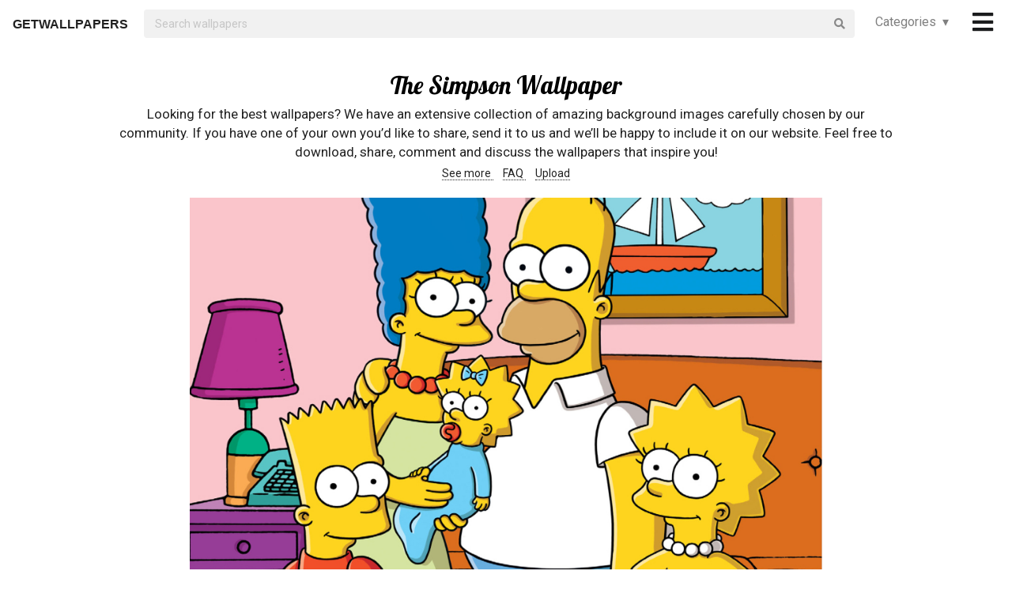

--- FILE ---
content_type: text/html; charset=UTF-8
request_url: https://getwallpapers.com/collection/the-simpson-wallpaper
body_size: 41636
content:
<!DOCTYPE html>
<html lang="en">
<head>
    <meta charset="utf-8">
    <link rel="canonical" hreflang="en" href="https://getwallpapers.com/collection/the-simpson-wallpaper">
    <meta name="viewport" content="width=device-width, initial-scale=1.0">
    
    
    <title>The Simpson Wallpaper (77+ images)</title>
    <meta name="description" content="Find the best The Simpson Wallpaper on GetWallpapers. We have 77+ background pictures for you!">
            <meta name="google-site-verification" content="aH-ymJxOUkKf3Nh2N5mu_E1P7H3rbsqHobvNFK9j6K8"/>
    <link rel="shortcut icon" type="image/ico" href="/favicon.ico"/>
    <meta name="csrf-token" content="6pqHaqVV2jprrS1GUIqNkupbx8hkqbBW8Y3tgGit">
    <link href="https://fonts.googleapis.com/css?family=Lobster|Roboto" rel="stylesheet">
    <link async rel="stylesheet" type="text/css" href="/css/app.css?id=865f8b1840c02d9eb4a5"/>
    <script>
      window.showAddThis = true;
      window.showRecaptcha = false;
      window.cookieconsent = true;
      window.appCallbacks = [];
    </script>
</head>
<body>
    <!-- Sidebar Menu -->
    <div class="ui vertical inverted right sidebar menu" style="background-color: black;">
        <a class="item header" style="font-size: 16px;" href="/">Home</a>
                <div class="item tablet only mobile only">
            <div class="header" style="font-size: 16px;">Categories</div>
            <div class="menu">
                <div class="flexbox" style="padding-top: 5px;padding-bottom: 5px">
            <div class="column">
            <div class="ui category_sidebar link list">
                                                        <a href="https://getwallpapers.com/cat/abstract"
                       class="category_sidebar item">Abstract</a>
                                                        <a href="https://getwallpapers.com/cat/animals"
                       class="category_sidebar item">Animals</a>
                                                        <a href="https://getwallpapers.com/cat/anime"
                       class="category_sidebar item">Anime</a>
                                                        <a href="https://getwallpapers.com/cat/art"
                       class="category_sidebar item">Art</a>
                                                        <a href="https://getwallpapers.com/cat/cars"
                       class="category_sidebar item">Cars</a>
                                                        <a href="https://getwallpapers.com/cat/cartoon"
                       class="category_sidebar item">Cartoon</a>
                                                        <a href="https://getwallpapers.com/cat/celebreties"
                       class="category_sidebar item">Celebreties</a>
                                                        <a href="https://getwallpapers.com/cat/city"
                       class="category_sidebar item">City</a>
                                                        <a href="https://getwallpapers.com/cat/colors"
                       class="category_sidebar item">Colors</a>
                                                        <a href="https://getwallpapers.com/cat/comics"
                       class="category_sidebar item">Comics</a>
                                                        <a href="https://getwallpapers.com/cat/fantasy"
                       class="category_sidebar item">Fantasy</a>
                                                        <a href="https://getwallpapers.com/cat/flowers"
                       class="category_sidebar item">Flowers</a>
                                                        <a href="https://getwallpapers.com/cat/food"
                       class="category_sidebar item">Food</a>
                                                        <a href="https://getwallpapers.com/cat/games"
                       class="category_sidebar item">Games</a>
                                                        <a href="https://getwallpapers.com/cat/girls"
                       class="category_sidebar item">Girls</a>
                
                
            </div>
        </div>
            <div class="column">
            <div class="ui category_sidebar link list">
                                                        <a href="https://getwallpapers.com/cat/holidays"
                       class="category_sidebar item">Holidays</a>
                                                        <a href="https://getwallpapers.com/cat/horror"
                       class="category_sidebar item">Horror</a>
                                                        <a href="https://getwallpapers.com/cat/love"
                       class="category_sidebar item">Love</a>
                                                        <a href="https://getwallpapers.com/cat/men"
                       class="category_sidebar item">Men</a>
                                                        <a href="https://getwallpapers.com/cat/military"
                       class="category_sidebar item">Military</a>
                                                        <a href="https://getwallpapers.com/cat/movies"
                       class="category_sidebar item">Movies</a>
                                                        <a href="https://getwallpapers.com/cat/music"
                       class="category_sidebar item">Music</a>
                                                        <a href="https://getwallpapers.com/cat/nature"
                       class="category_sidebar item">Nature</a>
                                                        <a href="https://getwallpapers.com/cat/other"
                       class="category_sidebar item">Other</a>
                                                        <a href="https://getwallpapers.com/cat/sci-fi"
                       class="category_sidebar item">Sci-Fi</a>
                                                        <a href="https://getwallpapers.com/cat/space"
                       class="category_sidebar item">Space</a>
                                                        <a href="https://getwallpapers.com/cat/sport"
                       class="category_sidebar item">Sport</a>
                                                        <a href="https://getwallpapers.com/cat/textures"
                       class="category_sidebar item">Textures</a>
                                                        <a href="https://getwallpapers.com/cat/travel"
                       class="category_sidebar item">Travel</a>
                                                        <a href="https://getwallpapers.com/cat/tv-series"
                       class="category_sidebar item">TV Series</a>
                
                
            </div>
        </div>
    </div>




            </div>
        </div>
        <!-- Authentication Links -->
                    <div class="item accordion">
                <div class="header title" style="font-size: 16px;">Profile&nbsp;&nbsp;▾</div>
                <div class="menu content">
                    <div class="flexbox" style="padding-top: 5px;padding-bottom: 5px">
                        <div class="column">
                            <div class="ui category_sidebar link list">
                                <div class="item">
                                    <div style="font-size: 16px; padding-bottom: 10px">Not yet authorized?</div>
                                    <a class="ui button" href="https://getwallpapers.com/user/login">Sign In</a>
                                    <a class="ui button" href="https://getwallpapers.com/user/register">Sign Up</a>
                                </div>
                            </div>
                        </div>
                    </div>
                </div>
            </div>
                <div class="item accordion">
            <div class="header title" style="font-size: 16px;">Popular collections&nbsp;&nbsp;▾</div>
            <div class="menu content">
                <div class="flexbox" style="padding-top: 5px;padding-bottom: 5px">
    <div class="column">
        <div class="ui category_sidebar link list">
                            <a title="Blue Fire Wallpaper HD"
                   href="https://getwallpapers.com/collection/blue-fire-wallpaper-hd"
                   class="category_sidebar v2 item">Blue Fire Wallpaper HD</a>
                            <a title="Nintendo Wallpaper HD"
                   href="https://getwallpapers.com/collection/nintendo-wallpaper-hd"
                   class="category_sidebar v2 item">Nintendo Wallpaper HD</a>
                            <a title="Gaming Wallpaper for Youtube Channel"
                   href="https://getwallpapers.com/collection/gaming-wallpaper-for-youtube-channel"
                   class="category_sidebar v2 item">Gaming Wallpaper for Youtube Channel</a>
                            <a title="Kate Winslet Wallpapers Titanic"
                   href="https://getwallpapers.com/collection/kate-winslet-wallpapers-titanic"
                   class="category_sidebar v2 item">Kate Winslet Wallpapers Titanic</a>
                            <a title="Red and Grey"
                   href="https://getwallpapers.com/collection/red-and-grey-wallpaper"
                   class="category_sidebar v2 item">Red and Grey</a>
                            <a title="Mystical"
                   href="https://getwallpapers.com/collection/mystical-wallpapers"
                   class="category_sidebar v2 item">Mystical</a>
                            <a title="300Zx"
                   href="https://getwallpapers.com/collection/300zx-wallpaper"
                   class="category_sidebar v2 item">300Zx</a>
                            <a title="Horror Movie Screensavers And"
                   href="https://getwallpapers.com/collection/horror-movie-screensavers-and-wallpapers"
                   class="category_sidebar v2 item">Horror Movie Screensavers And</a>
                            <a title="Los Angeles 4K"
                   href="https://getwallpapers.com/collection/los-angeles-4k-wallpaper"
                   class="category_sidebar v2 item">Los Angeles 4K</a>
                            <a title="Metallic Blue"
                   href="https://getwallpapers.com/collection/metallic-blue-wallpaper"
                   class="category_sidebar v2 item">Metallic Blue</a>
                    </div>
    </div>
</div>



            </div>
        </div>
        <a class="item header" style="font-size: 16px;"
           href="mailto:getwallpapers7@gmail.com">Contact</a>
        <a class="item header" style="font-size: 16px;" href="https://getwallpapers.com/page-terms">Terms &
            Privacy</a>
        <a class="item header" style="font-size: 16px;"
           href="https://getwallpapers.com/page-about">About Us</a>
        <a class="item header" style="font-size: 16px;"
           href="https://getwallpapers.com/page-faq">FAQ</a>

        
        
        
        
        
        
        
        
        <div class="item" style="padding-top: 16px;padding-bottom: 40px;">
            <a href="https://getwallpapers.com"
               style="color: rgba(255,255,255,.5); font-size: 14px">© Getwallpapers.com 2024</a>
            <!--LiveInternet counter-->
            
        </div>
    </div>

    <div class="fixed main_menu">
        <div class="ui equal width middle aligned centered grid pad_horisont20">
            <div class="middle aligned equal width row">
                <div class="item" style="padding-left: 10px; padding-top: 2px;">
                    
                    <a href="https://getwallpapers.com" class="color_black logo">GETWALLPAPERS</a>
                </div>
                <div class="fluid search column">
                    <div class="ui fluid icon input">
                        <form id="search_form" method="GET" action="https://getwallpapers.com/search"></form>
                        <input id="search_input" form="search_form" name="term" type="text"
                               placeholder="Search wallpapers" style="background-color: #F1F1F1; border: 0px;">
                        <i class="search icon"></i>
                    </div>
                </div>
                <div class="item custom computer only">
                    <a id="collection_popup"
   class="default_link"
   style="">
    Categories&nbsp;&nbsp;▾
</a>
<div class="ui flowing popup categories_menu_web">
    <div class="ui two column relaxed grid">
                    <div class="column">
                <div class="ui link list">
                                                                    <a href="https://getwallpapers.com/cat/abstract"
                           class="item" style="color: black">Abstract</a>
                                                                    <a href="https://getwallpapers.com/cat/animals"
                           class="item" style="color: black">Animals</a>
                                                                    <a href="https://getwallpapers.com/cat/anime"
                           class="item" style="color: black">Anime</a>
                                                                    <a href="https://getwallpapers.com/cat/art"
                           class="item" style="color: black">Art</a>
                                                                    <a href="https://getwallpapers.com/cat/cars"
                           class="item" style="color: black">Cars</a>
                                                                    <a href="https://getwallpapers.com/cat/cartoon"
                           class="item" style="color: black">Cartoon</a>
                                                                    <a href="https://getwallpapers.com/cat/celebreties"
                           class="item" style="color: black">Celebreties</a>
                                                                    <a href="https://getwallpapers.com/cat/city"
                           class="item" style="color: black">City</a>
                                                                    <a href="https://getwallpapers.com/cat/colors"
                           class="item" style="color: black">Colors</a>
                                                                    <a href="https://getwallpapers.com/cat/comics"
                           class="item" style="color: black">Comics</a>
                                                                    <a href="https://getwallpapers.com/cat/fantasy"
                           class="item" style="color: black">Fantasy</a>
                                                                    <a href="https://getwallpapers.com/cat/flowers"
                           class="item" style="color: black">Flowers</a>
                                                                    <a href="https://getwallpapers.com/cat/food"
                           class="item" style="color: black">Food</a>
                                                                    <a href="https://getwallpapers.com/cat/games"
                           class="item" style="color: black">Games</a>
                                                                    <a href="https://getwallpapers.com/cat/girls"
                           class="item" style="color: black">Girls</a>
                                    </div>
            </div>
                    <div class="column">
                <div class="ui link list">
                                                                    <a href="https://getwallpapers.com/cat/holidays"
                           class="item" style="color: black">Holidays</a>
                                                                    <a href="https://getwallpapers.com/cat/horror"
                           class="item" style="color: black">Horror</a>
                                                                    <a href="https://getwallpapers.com/cat/love"
                           class="item" style="color: black">Love</a>
                                                                    <a href="https://getwallpapers.com/cat/men"
                           class="item" style="color: black">Men</a>
                                                                    <a href="https://getwallpapers.com/cat/military"
                           class="item" style="color: black">Military</a>
                                                                    <a href="https://getwallpapers.com/cat/movies"
                           class="item" style="color: black">Movies</a>
                                                                    <a href="https://getwallpapers.com/cat/music"
                           class="item" style="color: black">Music</a>
                                                                    <a href="https://getwallpapers.com/cat/nature"
                           class="item" style="color: black">Nature</a>
                                                                    <a href="https://getwallpapers.com/cat/other"
                           class="item" style="color: black">Other</a>
                                                                    <a href="https://getwallpapers.com/cat/sci-fi"
                           class="item" style="color: black">Sci-Fi</a>
                                                                    <a href="https://getwallpapers.com/cat/space"
                           class="item" style="color: black">Space</a>
                                                                    <a href="https://getwallpapers.com/cat/sport"
                           class="item" style="color: black">Sport</a>
                                                                    <a href="https://getwallpapers.com/cat/textures"
                           class="item" style="color: black">Textures</a>
                                                                    <a href="https://getwallpapers.com/cat/travel"
                           class="item" style="color: black">Travel</a>
                                                                    <a href="https://getwallpapers.com/cat/tv-series"
                           class="item" style="color: black">TV Series</a>
                                    </div>
            </div>
            </div>
</div>
                </div>
                <div class="item" style="padding-right: 10px;">
                    <a style="font-size: 20px;" href="javascript:void(0)" class="toc color_black">
                        <span class="custom computer only">
                              <i class="icon large black bars"></i>
                        </span>
                        <span class="custom mobile only">
                            <i class="icons">
                              <i class="icon large black bars"></i>
                              <i class="icon large black bars red_dot"></i>
                            </i>
                        </span>
                    </a>
                </div>
            </div>
        </div>
    </div>

    <div class="pusher" style="padding-top: 88px">

            <meta name="twitter:card" content="summary_large_image">
    <meta name="twitter:title" content="The Simpson Wallpaper (77+ images)">
    <meta name="twitter:description" content="Looking for the best wallpapers? We have an extensive collection of amazing background images carefully chosen by our community. If you have one of your own you’d like to share, send it to us and we’ll be happy to include it on our website. Feel free to download, share, comment and discuss the wallpapers that inspire you!">

    <style>
        ._h2 {
            font-size: 24px;
        }
    </style>
    <div class="ui grid container">
        <div class="row">
            <div class="center aligned column">
                <h1 itemprop="name" class="ui centered aligned">The Simpson Wallpaper</h1>
                
                
                
                <p class="h3_like_size" style="padding-top: 5px; margin-bottom: 5px;">
                    Looking for the best wallpapers? We have an extensive collection of amazing background images carefully chosen by our community. If you have one of your own you’d like to share, send it to us and we’ll be happy to include it on our website. Feel free to download, share, comment and discuss the wallpapers that inspire you!
                </p>
                <div style="padding-bottom: 20px;">
                    
                    
                    
                    <a href="#related" class="color_black" style="border-bottom: 1px dotted;">
                        See more
                    </a>&nbsp;&nbsp;&nbsp;
                    <a href="#guide" class="color_black" style="border-bottom: 1px dotted;">
                        FAQ
                    </a>&nbsp;&nbsp;&nbsp;
                    <a href="#upload" class="color_black" style="border-bottom: 1px dotted;">
                        Upload
                    </a>
                </div>
                
                
                
                
                
                
                
                
                
                
                
                
            </div>
        </div>
    </div>

    <style>
  .single_image img:hover {
    cursor: pointer;
  }
</style>
<div class="flexbox column single_image pad_horisont15">
                        <meta name="twitter:image" content="https://getwallpapers.com/wallpaper/full/a/2/5/723399-the-simpson-wallpaper-1920x1200-windows-10.jpg">
                <div id="723399"
             data-fullimg="/wallpaper/full/a/2/5/723399-the-simpson-wallpaper-1920x1200-windows-10.jpg"
             data-or="1920x1200"
             data-fsb="http://www.facebook.com/sharer.php?u=https://getwallpapers.com/collection/the-simpson-wallpaper%23723399"
             data-tw="https://twitter.com/share?url=https://getwallpapers.com/collection/the-simpson-wallpaper%23723399&amp;text=The Simpson Wallpaper&amp;hashtags=thesimpson,wallpapers"
             data-pin="javascript:void((function()%7Bvar%20e=document.createElement('script');e.setAttribute('type','text/javascript');e.setAttribute('charset','UTF-8');e.setAttribute('src','https://assets.pinterest.com/js/pinmarklet.js?r='+Math.random()*99999999);document.body.appendChild(e)%7D)());"
             data-download="https://getwallpapers.com/wallpaper/download/723399"
             class="flexbox_item">
            <div class="wrapper">
                <img class="isWiden thumb preload ads_popup tothemoon"

                     data-id="eyJpdiI6Ikh0OTM4VThXdGVjc2Z6STFsV2JLOHc9PSIsInZhbHVlIjoibFBqNGh3c0ZicWpGMmpNbWI1alNWZz09IiwibWFjIjoiMzk2ODc3MGVlYzk4ZTZlZTk4ODMxY2E2Y2RkNDdkZDA4YzAxMDU1MTEwY2NlZjhlN2E0ZmQzYTQzMTRlM2JhMCJ9"
                     alt="1920x1200 simpsons"
                     decoding="async"
                     src="/wallpaper/full/a/2/5/723399-the-simpson-wallpaper-1920x1200-windows-10.jpg"
                     srcSet="/preview-825-550.png"
                     data-download="https://getwallpapers.com/wallpaper/download/723399"
                     data-srcset="/wallpaper/full/a/2/5/723399-the-simpson-wallpaper-1920x1200-windows-10.jpg">
                <div class="image_cap">
                    <span class="color_white">1920x1200 simpsons</span>
                </div>
            </div>
        </div>
        <div class="flexbox_item bottom_panel">
            <div class="flexbox">
                <div style="width: 100%">
                    <a rel="nofollow" href="http://www.facebook.com/sharer.php?u=https://getwallpapers.com/collection/the-simpson-wallpaper%23723399"
                       target="_blank"
                       class="ui icon basic button" style="margin-right: 5px">
                        <i class="facebook icon"></i>
                    </a>
                    <a rel="nofollow"
                       href="javascript:void((function()%7Bvar%20e=document.createElement('script');e.setAttribute('type','text/javascript');e.setAttribute('charset','UTF-8');e.setAttribute('src','https://assets.pinterest.com/js/pinmarklet.js?r='+Math.random()*99999999);document.body.appendChild(e)%7D)());"
                       target="_blank"
                       class="ui icon basic button" style="margin-right: 5px">
                        <i class="pinterest square icon"></i>
                    </a>
                    <a rel="nofollow"
                       href="https://twitter.com/share?url=https://getwallpapers.com/collection/the-simpson-wallpaper%23723399&amp;text=The Simpson Wallpaper&amp;hashtags=thesimpson,wallpapers"
                       target="_blank"
                       class="ui icon basic button" style="margin-right: 5px">
                        <i class="twitter icon"></i>
                    </a>
                    <button class="ui icon basic button complaint" style="margin-right: 5px"
                            data-id="723399"
                            data-resource-modal="https://getwallpapers.com/complaint/modal/723399">
                        <i class="flag icon"></i>
                    </button>
                                            <a
                                href="https://getwallpapers.com/user/profile"
                                class="ui icon basic button" style="margin-right: 5px">
                            <i class="heart outline icon"></i>&MediumSpace;<span class="text">7</span>
                        </a>
                    
                </div>

                <div class="" style="flex-shrink: 0; text-align: end; align-self: flex-end">
                    <a href="/wallpaper/full/a/2/5/723399-the-simpson-wallpaper-1920x1200-windows-10.jpg" id="image-723399"
                       data-id="eyJpdiI6Ik1HalB4b3E2VVMrbEtzMm1tUjlncHc9PSIsInZhbHVlIjoibnc5S3VrZUtSYTNSQjgydU1MSDYyUT09IiwibWFjIjoiZWQwMzE3ZWJmYTgzMjdkYjYwMzcxNWUzYjMyNWY5NmUzZGY3YWI1YzM2M2NhNmQ0YjQxZWRmMTNjNWY2ZWNjMyJ9"
                       data-download="https://getwallpapers.com/wallpaper/download/723399"
                       class="ui small red button tothemoon download_button ads_popup">
                            <span class="ui inverted">
                                <i class="icon arrow down"></i>
                                <span class="download_text">Download</span>
                            </span>
                    </a>
                </div>
            </div>










        </div>

                    <div id="723350"
             data-fullimg="/wallpaper/full/a/5/7/723350-download-free-the-simpson-wallpaper-1920x1080-photos.jpg"
             data-or="1920x1080"
             data-fsb="http://www.facebook.com/sharer.php?u=https://getwallpapers.com/collection/the-simpson-wallpaper%23723350"
             data-tw="https://twitter.com/share?url=https://getwallpapers.com/collection/the-simpson-wallpaper%23723350&amp;text=The Simpson Wallpaper&amp;hashtags=thesimpson,wallpapers"
             data-pin="javascript:void((function()%7Bvar%20e=document.createElement('script');e.setAttribute('type','text/javascript');e.setAttribute('charset','UTF-8');e.setAttribute('src','https://assets.pinterest.com/js/pinmarklet.js?r='+Math.random()*99999999);document.body.appendChild(e)%7D)());"
             data-download="https://getwallpapers.com/wallpaper/download/723350"
             class="flexbox_item">
            <div class="wrapper">
                <img class="isWiden thumb preload ads_popup tothemoon"

                     data-id="eyJpdiI6IlRqNkJUOE5ZVEcwcExuQlwvT21pb21BPT0iLCJ2YWx1ZSI6IjJheGYxZUlwdm1wT2l4clgzaXQrdVE9PSIsIm1hYyI6IjYyNjMyYmM4YmM4ODU0ZjY2ODQ3ZDQ4MzhjOGNiYTUxMTRiZDZmOTJiM2ZjNzY5ZWE4YmU5Njc0ZTkwY2M0M2EifQ=="
                     alt="1920x1080 Funny Simpson Wallpaper High Resolution Stock #3254 Wallpaper ."
                     decoding="async"
                     src="/wallpaper/full/a/5/7/723350-download-free-the-simpson-wallpaper-1920x1080-photos.jpg"
                     srcSet="/preview-825-550.png"
                     data-download="https://getwallpapers.com/wallpaper/download/723350"
                     data-srcset="/wallpaper/full/a/5/7/723350-download-free-the-simpson-wallpaper-1920x1080-photos.jpg">
                <div class="image_cap">
                    <span class="color_white">1920x1080 Funny Simpson Wallpaper High Resolution Stock #3254 Wallpaper .</span>
                </div>
            </div>
        </div>
        <div class="flexbox_item bottom_panel">
            <div class="flexbox">
                <div style="width: 100%">
                    <a rel="nofollow" href="http://www.facebook.com/sharer.php?u=https://getwallpapers.com/collection/the-simpson-wallpaper%23723350"
                       target="_blank"
                       class="ui icon basic button" style="margin-right: 5px">
                        <i class="facebook icon"></i>
                    </a>
                    <a rel="nofollow"
                       href="javascript:void((function()%7Bvar%20e=document.createElement('script');e.setAttribute('type','text/javascript');e.setAttribute('charset','UTF-8');e.setAttribute('src','https://assets.pinterest.com/js/pinmarklet.js?r='+Math.random()*99999999);document.body.appendChild(e)%7D)());"
                       target="_blank"
                       class="ui icon basic button" style="margin-right: 5px">
                        <i class="pinterest square icon"></i>
                    </a>
                    <a rel="nofollow"
                       href="https://twitter.com/share?url=https://getwallpapers.com/collection/the-simpson-wallpaper%23723350&amp;text=The Simpson Wallpaper&amp;hashtags=thesimpson,wallpapers"
                       target="_blank"
                       class="ui icon basic button" style="margin-right: 5px">
                        <i class="twitter icon"></i>
                    </a>
                    <button class="ui icon basic button complaint" style="margin-right: 5px"
                            data-id="723350"
                            data-resource-modal="https://getwallpapers.com/complaint/modal/723350">
                        <i class="flag icon"></i>
                    </button>
                                            <a
                                href="https://getwallpapers.com/user/profile"
                                class="ui icon basic button" style="margin-right: 5px">
                            <i class="heart outline icon"></i>&MediumSpace;<span class="text">53</span>
                        </a>
                    
                </div>

                <div class="" style="flex-shrink: 0; text-align: end; align-self: flex-end">
                    <a href="/wallpaper/full/a/5/7/723350-download-free-the-simpson-wallpaper-1920x1080-photos.jpg" id="image-723350"
                       data-id="eyJpdiI6Ik1kcE45T3RnRnJVU2hFTTQrNzNmYXc9PSIsInZhbHVlIjoiVmVCWG9uN1l3dFwvMkt3aGoyaFZCUGc9PSIsIm1hYyI6IjI3ZWEzZDlkNTk3MzYzYWQ0ZjFlMjVlZTdjMGNjZGJlNzc2M2UxMGQzYmUyYWNjZGQxYTM0M2I5ODlmMTYwYzIifQ=="
                       data-download="https://getwallpapers.com/wallpaper/download/723350"
                       class="ui small red button tothemoon download_button ads_popup">
                            <span class="ui inverted">
                                <i class="icon arrow down"></i>
                                <span class="download_text">Download</span>
                            </span>
                    </a>
                </div>
            </div>










        </div>

                    <div id="723549"
             data-fullimg="/wallpaper/full/5/3/4/723549-vertical-the-simpson-wallpaper-1920x1200-ios.jpg"
             data-or="1920x1200"
             data-fsb="http://www.facebook.com/sharer.php?u=https://getwallpapers.com/collection/the-simpson-wallpaper%23723549"
             data-tw="https://twitter.com/share?url=https://getwallpapers.com/collection/the-simpson-wallpaper%23723549&amp;text=The Simpson Wallpaper&amp;hashtags=thesimpson,wallpapers"
             data-pin="javascript:void((function()%7Bvar%20e=document.createElement('script');e.setAttribute('type','text/javascript');e.setAttribute('charset','UTF-8');e.setAttribute('src','https://assets.pinterest.com/js/pinmarklet.js?r='+Math.random()*99999999);document.body.appendChild(e)%7D)());"
             data-download="https://getwallpapers.com/wallpaper/download/723549"
             class="flexbox_item">
            <div class="wrapper">
                <img class="isWiden thumb preload ads_popup tothemoon"

                     data-id="eyJpdiI6Ikp6eWQwSW16K0tkXC9JM0ZHcVVHTkxnPT0iLCJ2YWx1ZSI6ImFhVHlFNW1cL2c3YU9CZ3M1MzU3M3NnPT0iLCJtYWMiOiIwM2FjZDZkNDAxNzUyYWE4YTNhNjhkNTkzYjkyOTAxYjkyZmUwYjA3NDJiMDE3MWQxNjk0NDZlZThmM2VjN2Q5In0="
                     alt="1920x1200 Homer Simpson wallpaper"
                     decoding="async"
                     src="/wallpaper/full/5/3/4/723549-vertical-the-simpson-wallpaper-1920x1200-ios.jpg"
                     srcSet="/preview-825-550.png"
                     data-download="https://getwallpapers.com/wallpaper/download/723549"
                     data-srcset="/wallpaper/full/5/3/4/723549-vertical-the-simpson-wallpaper-1920x1200-ios.jpg">
                <div class="image_cap">
                    <span class="color_white">1920x1200 Homer Simpson wallpaper</span>
                </div>
            </div>
        </div>
        <div class="flexbox_item bottom_panel">
            <div class="flexbox">
                <div style="width: 100%">
                    <a rel="nofollow" href="http://www.facebook.com/sharer.php?u=https://getwallpapers.com/collection/the-simpson-wallpaper%23723549"
                       target="_blank"
                       class="ui icon basic button" style="margin-right: 5px">
                        <i class="facebook icon"></i>
                    </a>
                    <a rel="nofollow"
                       href="javascript:void((function()%7Bvar%20e=document.createElement('script');e.setAttribute('type','text/javascript');e.setAttribute('charset','UTF-8');e.setAttribute('src','https://assets.pinterest.com/js/pinmarklet.js?r='+Math.random()*99999999);document.body.appendChild(e)%7D)());"
                       target="_blank"
                       class="ui icon basic button" style="margin-right: 5px">
                        <i class="pinterest square icon"></i>
                    </a>
                    <a rel="nofollow"
                       href="https://twitter.com/share?url=https://getwallpapers.com/collection/the-simpson-wallpaper%23723549&amp;text=The Simpson Wallpaper&amp;hashtags=thesimpson,wallpapers"
                       target="_blank"
                       class="ui icon basic button" style="margin-right: 5px">
                        <i class="twitter icon"></i>
                    </a>
                    <button class="ui icon basic button complaint" style="margin-right: 5px"
                            data-id="723549"
                            data-resource-modal="https://getwallpapers.com/complaint/modal/723549">
                        <i class="flag icon"></i>
                    </button>
                                            <a
                                href="https://getwallpapers.com/user/profile"
                                class="ui icon basic button" style="margin-right: 5px">
                            <i class="heart outline icon"></i>&MediumSpace;<span class="text">44</span>
                        </a>
                    
                </div>

                <div class="" style="flex-shrink: 0; text-align: end; align-self: flex-end">
                    <a href="/wallpaper/full/5/3/4/723549-vertical-the-simpson-wallpaper-1920x1200-ios.jpg" id="image-723549"
                       data-id="eyJpdiI6IkpRWTJzMnNQWEJqWnI0TEs4cG9XNXc9PSIsInZhbHVlIjoiVitKeXVYKzJrdGhkYmRreTFSYnlDdz09IiwibWFjIjoiYmViMTNmODZkODE4ZjcxZTAwMzJmMGZiOWJjNGJkNWY5MjhlNWUyOTM0MjBlYjk4NjY0OTcxMDdhNTYzNzMwOCJ9"
                       data-download="https://getwallpapers.com/wallpaper/download/723549"
                       class="ui small red button tothemoon download_button ads_popup">
                            <span class="ui inverted">
                                <i class="icon arrow down"></i>
                                <span class="download_text">Download</span>
                            </span>
                    </a>
                </div>
            </div>










        </div>

                    <div id="723302"
             data-fullimg="/wallpaper/full/7/1/a/723302-full-size-the-simpson-wallpaper-1920x1200-for-phone.jpg"
             data-or="1920x1200"
             data-fsb="http://www.facebook.com/sharer.php?u=https://getwallpapers.com/collection/the-simpson-wallpaper%23723302"
             data-tw="https://twitter.com/share?url=https://getwallpapers.com/collection/the-simpson-wallpaper%23723302&amp;text=The Simpson Wallpaper&amp;hashtags=thesimpson,wallpapers"
             data-pin="javascript:void((function()%7Bvar%20e=document.createElement('script');e.setAttribute('type','text/javascript');e.setAttribute('charset','UTF-8');e.setAttribute('src','https://assets.pinterest.com/js/pinmarklet.js?r='+Math.random()*99999999);document.body.appendChild(e)%7D)());"
             data-download="https://getwallpapers.com/wallpaper/download/723302"
             class="flexbox_item">
            <div class="wrapper">
                <img class="isWiden thumb preload ads_popup tothemoon"

                     data-id="eyJpdiI6IkdGSWdBQk81NTJGV1ZaU1h3MDM0RGc9PSIsInZhbHVlIjoiU0xNYWtDTzRBdXBpelpHZVA2MXltdz09IiwibWFjIjoiMDc5MDM1NzE5NjQ3NzZhNzhiNWZmMDExMzQwMTFmYWFlNjNlYTNlYmQ2N2Y5NWEzNDc2OGFjMDJlYjMxODMxNiJ9"
                     alt="1920x1200 Fernsehserien - Die Simpsons Homer Simpson Wallpaper"
                     decoding="async"
                     src="/wallpaper/full/7/1/a/723302-full-size-the-simpson-wallpaper-1920x1200-for-phone.jpg"
                     srcSet="/preview-825-550.png"
                     data-download="https://getwallpapers.com/wallpaper/download/723302"
                     data-srcset="/wallpaper/full/7/1/a/723302-full-size-the-simpson-wallpaper-1920x1200-for-phone.jpg">
                <div class="image_cap">
                    <span class="color_white">1920x1200 Fernsehserien - Die Simpsons Homer Simpson Wallpaper</span>
                </div>
            </div>
        </div>
        <div class="flexbox_item bottom_panel">
            <div class="flexbox">
                <div style="width: 100%">
                    <a rel="nofollow" href="http://www.facebook.com/sharer.php?u=https://getwallpapers.com/collection/the-simpson-wallpaper%23723302"
                       target="_blank"
                       class="ui icon basic button" style="margin-right: 5px">
                        <i class="facebook icon"></i>
                    </a>
                    <a rel="nofollow"
                       href="javascript:void((function()%7Bvar%20e=document.createElement('script');e.setAttribute('type','text/javascript');e.setAttribute('charset','UTF-8');e.setAttribute('src','https://assets.pinterest.com/js/pinmarklet.js?r='+Math.random()*99999999);document.body.appendChild(e)%7D)());"
                       target="_blank"
                       class="ui icon basic button" style="margin-right: 5px">
                        <i class="pinterest square icon"></i>
                    </a>
                    <a rel="nofollow"
                       href="https://twitter.com/share?url=https://getwallpapers.com/collection/the-simpson-wallpaper%23723302&amp;text=The Simpson Wallpaper&amp;hashtags=thesimpson,wallpapers"
                       target="_blank"
                       class="ui icon basic button" style="margin-right: 5px">
                        <i class="twitter icon"></i>
                    </a>
                    <button class="ui icon basic button complaint" style="margin-right: 5px"
                            data-id="723302"
                            data-resource-modal="https://getwallpapers.com/complaint/modal/723302">
                        <i class="flag icon"></i>
                    </button>
                                            <a
                                href="https://getwallpapers.com/user/profile"
                                class="ui icon basic button" style="margin-right: 5px">
                            <i class="heart outline icon"></i>&MediumSpace;<span class="text">44</span>
                        </a>
                    
                </div>

                <div class="" style="flex-shrink: 0; text-align: end; align-self: flex-end">
                    <a href="/wallpaper/full/7/1/a/723302-full-size-the-simpson-wallpaper-1920x1200-for-phone.jpg" id="image-723302"
                       data-id="eyJpdiI6ImNnT0JTZ0hpb1dnNW9YeFN4eG1IQUE9PSIsInZhbHVlIjoiTG15bW9pcnRrd0h0VmhDUGx4cTBoZz09IiwibWFjIjoiYWY2NzBjY2VlZTQ4N2FiZmM1NjJmNDNlYzA5YWIxMmY3NWUwZGY4M2E1MDgxNzIwMjRhOWEyMGEyNmZiOGY5ZSJ9"
                       data-download="https://getwallpapers.com/wallpaper/download/723302"
                       class="ui small red button tothemoon download_button ads_popup">
                            <span class="ui inverted">
                                <i class="icon arrow down"></i>
                                <span class="download_text">Download</span>
                            </span>
                    </a>
                </div>
            </div>










        </div>

                    <div id="723352"
             data-fullimg="/wallpaper/full/c/3/3/723352-widescreen-the-simpson-wallpaper-1920x1200-windows.jpg"
             data-or="1920x1200"
             data-fsb="http://www.facebook.com/sharer.php?u=https://getwallpapers.com/collection/the-simpson-wallpaper%23723352"
             data-tw="https://twitter.com/share?url=https://getwallpapers.com/collection/the-simpson-wallpaper%23723352&amp;text=The Simpson Wallpaper&amp;hashtags=thesimpson,wallpapers"
             data-pin="javascript:void((function()%7Bvar%20e=document.createElement('script');e.setAttribute('type','text/javascript');e.setAttribute('charset','UTF-8');e.setAttribute('src','https://assets.pinterest.com/js/pinmarklet.js?r='+Math.random()*99999999);document.body.appendChild(e)%7D)());"
             data-download="https://getwallpapers.com/wallpaper/download/723352"
             class="flexbox_item">
            <div class="wrapper">
                <img class="isWiden thumb preload ads_popup tothemoon"

                     data-id="eyJpdiI6ImhmbURcL3hiNjdrMjloZ2FObFhVTmtBPT0iLCJ2YWx1ZSI6IjhqUndqRmFGenBmVWxWbzJGemRaYXc9PSIsIm1hYyI6ImUyN2Y1ODQxNmNhZmYwZmMzOWQ2ZDM3MmJiZmIwODQ2ZDBhYjEzNTc5NjliNDQxODhjNjE0OGEwMTQ0ZTk5ZGQifQ=="
                     alt="1920x1200  The Simpsons wallpapers Simpsons Crazy 1920Ã—1200 Imagenes De Los Simpsons  Wallpapers (42 Wallpapers"
                     decoding="async"
                     src="/wallpaper/full/c/3/3/723352-widescreen-the-simpson-wallpaper-1920x1200-windows.jpg"
                     srcSet="/preview-825-550.png"
                     data-download="https://getwallpapers.com/wallpaper/download/723352"
                     data-srcset="/wallpaper/full/c/3/3/723352-widescreen-the-simpson-wallpaper-1920x1200-windows.jpg">
                <div class="image_cap">
                    <span class="color_white">1920x1200  The Simpsons wallpapers Simpsons Crazy 1920Ã—1200 Imagenes De Los Simpsons  Wallpapers (42 Wallpapers</span>
                </div>
            </div>
        </div>
        <div class="flexbox_item bottom_panel">
            <div class="flexbox">
                <div style="width: 100%">
                    <a rel="nofollow" href="http://www.facebook.com/sharer.php?u=https://getwallpapers.com/collection/the-simpson-wallpaper%23723352"
                       target="_blank"
                       class="ui icon basic button" style="margin-right: 5px">
                        <i class="facebook icon"></i>
                    </a>
                    <a rel="nofollow"
                       href="javascript:void((function()%7Bvar%20e=document.createElement('script');e.setAttribute('type','text/javascript');e.setAttribute('charset','UTF-8');e.setAttribute('src','https://assets.pinterest.com/js/pinmarklet.js?r='+Math.random()*99999999);document.body.appendChild(e)%7D)());"
                       target="_blank"
                       class="ui icon basic button" style="margin-right: 5px">
                        <i class="pinterest square icon"></i>
                    </a>
                    <a rel="nofollow"
                       href="https://twitter.com/share?url=https://getwallpapers.com/collection/the-simpson-wallpaper%23723352&amp;text=The Simpson Wallpaper&amp;hashtags=thesimpson,wallpapers"
                       target="_blank"
                       class="ui icon basic button" style="margin-right: 5px">
                        <i class="twitter icon"></i>
                    </a>
                    <button class="ui icon basic button complaint" style="margin-right: 5px"
                            data-id="723352"
                            data-resource-modal="https://getwallpapers.com/complaint/modal/723352">
                        <i class="flag icon"></i>
                    </button>
                                            <a
                                href="https://getwallpapers.com/user/profile"
                                class="ui icon basic button" style="margin-right: 5px">
                            <i class="heart outline icon"></i>&MediumSpace;<span class="text">8</span>
                        </a>
                    
                </div>

                <div class="" style="flex-shrink: 0; text-align: end; align-self: flex-end">
                    <a href="/wallpaper/full/c/3/3/723352-widescreen-the-simpson-wallpaper-1920x1200-windows.jpg" id="image-723352"
                       data-id="eyJpdiI6ImNJNnFtbHlaSVVOdmpiXC9XUUx1ZGFRPT0iLCJ2YWx1ZSI6IjBtTTZQcjZsYVNvQmlaS1wvQ1wvdE02QT09IiwibWFjIjoiM2FiMWFkOTI3Y2M0MmYwZmY0ZmZmZTE2OTllZGEzNmE1NDNiMDE5NjUyYjM2ODY5Mjc3ZmYzYjk5OTljMDA2MyJ9"
                       data-download="https://getwallpapers.com/wallpaper/download/723352"
                       class="ui small red button tothemoon download_button ads_popup">
                            <span class="ui inverted">
                                <i class="icon arrow down"></i>
                                <span class="download_text">Download</span>
                            </span>
                    </a>
                </div>
            </div>










        </div>

                    <div id="723317"
             data-fullimg="/wallpaper/full/1/3/4/723317-the-simpson-wallpaper-2048x1326-mac.jpg"
             data-or="2048x1326"
             data-fsb="http://www.facebook.com/sharer.php?u=https://getwallpapers.com/collection/the-simpson-wallpaper%23723317"
             data-tw="https://twitter.com/share?url=https://getwallpapers.com/collection/the-simpson-wallpaper%23723317&amp;text=The Simpson Wallpaper&amp;hashtags=thesimpson,wallpapers"
             data-pin="javascript:void((function()%7Bvar%20e=document.createElement('script');e.setAttribute('type','text/javascript');e.setAttribute('charset','UTF-8');e.setAttribute('src','https://assets.pinterest.com/js/pinmarklet.js?r='+Math.random()*99999999);document.body.appendChild(e)%7D)());"
             data-download="https://getwallpapers.com/wallpaper/download/723317"
             class="flexbox_item">
            <div class="wrapper">
                <img class="isWiden thumb preload ads_popup tothemoon"

                     data-id="eyJpdiI6IlwvazZha1E1M2p4cFdwemtlVlp1VUN3PT0iLCJ2YWx1ZSI6IkhwdDd4cE1OaHAzSTAzdHBJY0JRRHc9PSIsIm1hYyI6IjEwYjBkNWE3N2I5YjhhZDM3NjQyNDViMTgxNTY5YTVjYmQ3MDFiMGYzYWEyOGE2OWRjZTI3ZGU4ZjJhYzQ4ZDgifQ=="
                     alt="2048x1326 The Simpsons, Homer Simpson, Bart Simpson Wallpapers HD / Desktop and  Mobile Backgrounds"
                     decoding="async"
                     src="/wallpaper/full/1/3/4/723317-the-simpson-wallpaper-2048x1326-mac.jpg"
                     srcSet="/preview-825-550.png"
                     data-download="https://getwallpapers.com/wallpaper/download/723317"
                     data-srcset="/wallpaper/full/1/3/4/723317-the-simpson-wallpaper-2048x1326-mac.jpg">
                <div class="image_cap">
                    <span class="color_white">2048x1326 The Simpsons, Homer Simpson, Bart Simpson Wallpapers HD / Desktop and  Mobile Backgrounds</span>
                </div>
            </div>
        </div>
        <div class="flexbox_item bottom_panel">
            <div class="flexbox">
                <div style="width: 100%">
                    <a rel="nofollow" href="http://www.facebook.com/sharer.php?u=https://getwallpapers.com/collection/the-simpson-wallpaper%23723317"
                       target="_blank"
                       class="ui icon basic button" style="margin-right: 5px">
                        <i class="facebook icon"></i>
                    </a>
                    <a rel="nofollow"
                       href="javascript:void((function()%7Bvar%20e=document.createElement('script');e.setAttribute('type','text/javascript');e.setAttribute('charset','UTF-8');e.setAttribute('src','https://assets.pinterest.com/js/pinmarklet.js?r='+Math.random()*99999999);document.body.appendChild(e)%7D)());"
                       target="_blank"
                       class="ui icon basic button" style="margin-right: 5px">
                        <i class="pinterest square icon"></i>
                    </a>
                    <a rel="nofollow"
                       href="https://twitter.com/share?url=https://getwallpapers.com/collection/the-simpson-wallpaper%23723317&amp;text=The Simpson Wallpaper&amp;hashtags=thesimpson,wallpapers"
                       target="_blank"
                       class="ui icon basic button" style="margin-right: 5px">
                        <i class="twitter icon"></i>
                    </a>
                    <button class="ui icon basic button complaint" style="margin-right: 5px"
                            data-id="723317"
                            data-resource-modal="https://getwallpapers.com/complaint/modal/723317">
                        <i class="flag icon"></i>
                    </button>
                                            <a
                                href="https://getwallpapers.com/user/profile"
                                class="ui icon basic button" style="margin-right: 5px">
                            <i class="heart outline icon"></i>&MediumSpace;<span class="text">14</span>
                        </a>
                    
                </div>

                <div class="" style="flex-shrink: 0; text-align: end; align-self: flex-end">
                    <a href="/wallpaper/full/1/3/4/723317-the-simpson-wallpaper-2048x1326-mac.jpg" id="image-723317"
                       data-id="eyJpdiI6ImdySHNLOHdueENoWVg3eTk2T0hDV3c9PSIsInZhbHVlIjoiNE05ZytpaXVla2x4QUk1cnhcLzF2eEE9PSIsIm1hYyI6ImI1NWM2OTNmMDIzNDUyZjU0NmM5ZTZmODUyZmRlY2U4ZDI0Yzc5MjIyZTdhNTYwY2I3MDk5MDQzMzc5NGM1NzgifQ=="
                       data-download="https://getwallpapers.com/wallpaper/download/723317"
                       class="ui small red button tothemoon download_button ads_popup">
                            <span class="ui inverted">
                                <i class="icon arrow down"></i>
                                <span class="download_text">Download</span>
                            </span>
                    </a>
                </div>
            </div>










        </div>

                    <div id="723554"
             data-fullimg="/wallpaper/full/8/b/e/723554-download-free-the-simpson-wallpaper-1920x1200.jpg"
             data-or="1920x1200"
             data-fsb="http://www.facebook.com/sharer.php?u=https://getwallpapers.com/collection/the-simpson-wallpaper%23723554"
             data-tw="https://twitter.com/share?url=https://getwallpapers.com/collection/the-simpson-wallpaper%23723554&amp;text=The Simpson Wallpaper&amp;hashtags=thesimpson,wallpapers"
             data-pin="javascript:void((function()%7Bvar%20e=document.createElement('script');e.setAttribute('type','text/javascript');e.setAttribute('charset','UTF-8');e.setAttribute('src','https://assets.pinterest.com/js/pinmarklet.js?r='+Math.random()*99999999);document.body.appendChild(e)%7D)());"
             data-download="https://getwallpapers.com/wallpaper/download/723554"
             class="flexbox_item">
            <div class="wrapper">
                <img class="isWiden thumb preload ads_popup tothemoon"

                     data-id="eyJpdiI6IkdvWnlkOVE4ZytvZGVMQmtsU2VNM3c9PSIsInZhbHVlIjoiQ2Urb3k2UWhRR0xteXNCTUdtM1Zzdz09IiwibWFjIjoiNTgzMjM2OTY4MDE1NjUxYjYxY2NhMzYwNTQ3NzI3MWNiM2Y3NzhmOGVhMTYxNDNjZWRlMjY3OWZjZDgyYjBjYiJ9"
                     alt="1920x1200 download wallpaper"
                     decoding="async"
                     src="/wallpaper/full/8/b/e/723554-download-free-the-simpson-wallpaper-1920x1200.jpg"
                     srcSet="/preview-825-550.png"
                     data-download="https://getwallpapers.com/wallpaper/download/723554"
                     data-srcset="/wallpaper/full/8/b/e/723554-download-free-the-simpson-wallpaper-1920x1200.jpg">
                <div class="image_cap">
                    <span class="color_white">1920x1200 download wallpaper</span>
                </div>
            </div>
        </div>
        <div class="flexbox_item bottom_panel">
            <div class="flexbox">
                <div style="width: 100%">
                    <a rel="nofollow" href="http://www.facebook.com/sharer.php?u=https://getwallpapers.com/collection/the-simpson-wallpaper%23723554"
                       target="_blank"
                       class="ui icon basic button" style="margin-right: 5px">
                        <i class="facebook icon"></i>
                    </a>
                    <a rel="nofollow"
                       href="javascript:void((function()%7Bvar%20e=document.createElement('script');e.setAttribute('type','text/javascript');e.setAttribute('charset','UTF-8');e.setAttribute('src','https://assets.pinterest.com/js/pinmarklet.js?r='+Math.random()*99999999);document.body.appendChild(e)%7D)());"
                       target="_blank"
                       class="ui icon basic button" style="margin-right: 5px">
                        <i class="pinterest square icon"></i>
                    </a>
                    <a rel="nofollow"
                       href="https://twitter.com/share?url=https://getwallpapers.com/collection/the-simpson-wallpaper%23723554&amp;text=The Simpson Wallpaper&amp;hashtags=thesimpson,wallpapers"
                       target="_blank"
                       class="ui icon basic button" style="margin-right: 5px">
                        <i class="twitter icon"></i>
                    </a>
                    <button class="ui icon basic button complaint" style="margin-right: 5px"
                            data-id="723554"
                            data-resource-modal="https://getwallpapers.com/complaint/modal/723554">
                        <i class="flag icon"></i>
                    </button>
                                            <a
                                href="https://getwallpapers.com/user/profile"
                                class="ui icon basic button" style="margin-right: 5px">
                            <i class="heart outline icon"></i>&MediumSpace;<span class="text">93</span>
                        </a>
                    
                </div>

                <div class="" style="flex-shrink: 0; text-align: end; align-self: flex-end">
                    <a href="/wallpaper/full/8/b/e/723554-download-free-the-simpson-wallpaper-1920x1200.jpg" id="image-723554"
                       data-id="eyJpdiI6InR0Njc1WmdZbG5jYTlNYnZjRSthS2c9PSIsInZhbHVlIjoiNWwxZUtWZFgyUnA1VlBieWx2RkFCdz09IiwibWFjIjoiODQwMTM3MGY1YTFkMWE2YmFiYjNlOGI5NmNlZGE0YWQ5YzJlMGFiNDg0MzczOTg0YjI3MGQyOGVkNDZhMjQyOSJ9"
                       data-download="https://getwallpapers.com/wallpaper/download/723554"
                       class="ui small red button tothemoon download_button ads_popup">
                            <span class="ui inverted">
                                <i class="icon arrow down"></i>
                                <span class="download_text">Download</span>
                            </span>
                    </a>
                </div>
            </div>










        </div>

                    <div id="723258"
             data-fullimg="/wallpaper/full/5/f/7/723258-widescreen-the-simpson-wallpaper-2560x1600-smartphone.jpg"
             data-or="2560x1600"
             data-fsb="http://www.facebook.com/sharer.php?u=https://getwallpapers.com/collection/the-simpson-wallpaper%23723258"
             data-tw="https://twitter.com/share?url=https://getwallpapers.com/collection/the-simpson-wallpaper%23723258&amp;text=The Simpson Wallpaper&amp;hashtags=thesimpson,wallpapers"
             data-pin="javascript:void((function()%7Bvar%20e=document.createElement('script');e.setAttribute('type','text/javascript');e.setAttribute('charset','UTF-8');e.setAttribute('src','https://assets.pinterest.com/js/pinmarklet.js?r='+Math.random()*99999999);document.body.appendChild(e)%7D)());"
             data-download="https://getwallpapers.com/wallpaper/download/723258"
             class="flexbox_item">
            <div class="wrapper">
                <img class="isWiden thumb preload ads_popup tothemoon"

                     data-id="eyJpdiI6IjFOVXNJYnAybnQrOWVBcE04UjhXbEE9PSIsInZhbHVlIjoiVitRN0dyZll1dXlGcWxmc1VFMkxBUT09IiwibWFjIjoiMTI3NGI0ZDI3MjQyY2IxYTI5NjdlYWE5YjZiOTdjZDY0YWM0ODYyMzZkZGQxYTc5ZGQ5MWVkMjAyYzViNDgzNCJ9"
                     alt="2560x1600 wallpaper.wiki-Bart-Simpson-Wallpaper-HD-PIC-WPC004516"
                     decoding="async"
                     src="/wallpaper/full/5/f/7/723258-widescreen-the-simpson-wallpaper-2560x1600-smartphone.jpg"
                     srcSet="/preview-825-550.png"
                     data-download="https://getwallpapers.com/wallpaper/download/723258"
                     data-srcset="/wallpaper/full/5/f/7/723258-widescreen-the-simpson-wallpaper-2560x1600-smartphone.jpg">
                <div class="image_cap">
                    <span class="color_white">2560x1600 wallpaper.wiki-Bart-Simpson-Wallpaper-HD-PIC-WPC004516</span>
                </div>
            </div>
        </div>
        <div class="flexbox_item bottom_panel">
            <div class="flexbox">
                <div style="width: 100%">
                    <a rel="nofollow" href="http://www.facebook.com/sharer.php?u=https://getwallpapers.com/collection/the-simpson-wallpaper%23723258"
                       target="_blank"
                       class="ui icon basic button" style="margin-right: 5px">
                        <i class="facebook icon"></i>
                    </a>
                    <a rel="nofollow"
                       href="javascript:void((function()%7Bvar%20e=document.createElement('script');e.setAttribute('type','text/javascript');e.setAttribute('charset','UTF-8');e.setAttribute('src','https://assets.pinterest.com/js/pinmarklet.js?r='+Math.random()*99999999);document.body.appendChild(e)%7D)());"
                       target="_blank"
                       class="ui icon basic button" style="margin-right: 5px">
                        <i class="pinterest square icon"></i>
                    </a>
                    <a rel="nofollow"
                       href="https://twitter.com/share?url=https://getwallpapers.com/collection/the-simpson-wallpaper%23723258&amp;text=The Simpson Wallpaper&amp;hashtags=thesimpson,wallpapers"
                       target="_blank"
                       class="ui icon basic button" style="margin-right: 5px">
                        <i class="twitter icon"></i>
                    </a>
                    <button class="ui icon basic button complaint" style="margin-right: 5px"
                            data-id="723258"
                            data-resource-modal="https://getwallpapers.com/complaint/modal/723258">
                        <i class="flag icon"></i>
                    </button>
                                            <a
                                href="https://getwallpapers.com/user/profile"
                                class="ui icon basic button" style="margin-right: 5px">
                            <i class="heart outline icon"></i>&MediumSpace;<span class="text">70</span>
                        </a>
                    
                </div>

                <div class="" style="flex-shrink: 0; text-align: end; align-self: flex-end">
                    <a href="/wallpaper/full/5/f/7/723258-widescreen-the-simpson-wallpaper-2560x1600-smartphone.jpg" id="image-723258"
                       data-id="eyJpdiI6ImRDUUNKUStUVytEQUM3b0pkY2xlblE9PSIsInZhbHVlIjoiaTUyK3doZjlMV0NtYmxnT1BtOTZaUT09IiwibWFjIjoiYjkyYzU1MDQ4NGY3OTFmZmY2ZjFhYjI4NTJhZjIyY2VhZTIzMjI5YjIxYTdkMzZkMWE2MTc2Mjc4ZDQxY2IyMiJ9"
                       data-download="https://getwallpapers.com/wallpaper/download/723258"
                       class="ui small red button tothemoon download_button ads_popup">
                            <span class="ui inverted">
                                <i class="icon arrow down"></i>
                                <span class="download_text">Download</span>
                            </span>
                    </a>
                </div>
            </div>










        </div>

                    <div id="723546"
             data-fullimg="/wallpaper/full/2/3/0/723546-free-download-the-simpson-wallpaper-1920x1200-download-free.jpg"
             data-or="1920x1200"
             data-fsb="http://www.facebook.com/sharer.php?u=https://getwallpapers.com/collection/the-simpson-wallpaper%23723546"
             data-tw="https://twitter.com/share?url=https://getwallpapers.com/collection/the-simpson-wallpaper%23723546&amp;text=The Simpson Wallpaper&amp;hashtags=thesimpson,wallpapers"
             data-pin="javascript:void((function()%7Bvar%20e=document.createElement('script');e.setAttribute('type','text/javascript');e.setAttribute('charset','UTF-8');e.setAttribute('src','https://assets.pinterest.com/js/pinmarklet.js?r='+Math.random()*99999999);document.body.appendChild(e)%7D)());"
             data-download="https://getwallpapers.com/wallpaper/download/723546"
             class="flexbox_item">
            <div class="wrapper">
                <img class="isWiden thumb preload ads_popup tothemoon"

                     data-id="eyJpdiI6ImpBS0V1M2tVSG44WWFzVm9vRDZTMUE9PSIsInZhbHVlIjoiWW9jOVF1ZmFtaFJ4TGcwVXpaM3czQT09IiwibWFjIjoiMTNhMGUxNjFkMjllMWQ0YmZkODYxNjkyNDA0YjdkNzAxOGVjZTdlNjEyOGIwNGNmMTUwMGFhMjdiMmQ4YTljNyJ9"
                     alt="1920x1200 ... 231 Homer Simpson HD Wallpapers | Backgrounds - Wallpaper Abyss ... The  ..."
                     decoding="async"
                     src="/wallpaper/full/2/3/0/723546-free-download-the-simpson-wallpaper-1920x1200-download-free.jpg"
                     srcSet="/preview-825-550.png"
                     data-download="https://getwallpapers.com/wallpaper/download/723546"
                     data-srcset="/wallpaper/full/2/3/0/723546-free-download-the-simpson-wallpaper-1920x1200-download-free.jpg">
                <div class="image_cap">
                    <span class="color_white">1920x1200 ... 231 Homer Simpson HD Wallpapers | Backgrounds - Wallpaper Abyss ... The  ...</span>
                </div>
            </div>
        </div>
        <div class="flexbox_item bottom_panel">
            <div class="flexbox">
                <div style="width: 100%">
                    <a rel="nofollow" href="http://www.facebook.com/sharer.php?u=https://getwallpapers.com/collection/the-simpson-wallpaper%23723546"
                       target="_blank"
                       class="ui icon basic button" style="margin-right: 5px">
                        <i class="facebook icon"></i>
                    </a>
                    <a rel="nofollow"
                       href="javascript:void((function()%7Bvar%20e=document.createElement('script');e.setAttribute('type','text/javascript');e.setAttribute('charset','UTF-8');e.setAttribute('src','https://assets.pinterest.com/js/pinmarklet.js?r='+Math.random()*99999999);document.body.appendChild(e)%7D)());"
                       target="_blank"
                       class="ui icon basic button" style="margin-right: 5px">
                        <i class="pinterest square icon"></i>
                    </a>
                    <a rel="nofollow"
                       href="https://twitter.com/share?url=https://getwallpapers.com/collection/the-simpson-wallpaper%23723546&amp;text=The Simpson Wallpaper&amp;hashtags=thesimpson,wallpapers"
                       target="_blank"
                       class="ui icon basic button" style="margin-right: 5px">
                        <i class="twitter icon"></i>
                    </a>
                    <button class="ui icon basic button complaint" style="margin-right: 5px"
                            data-id="723546"
                            data-resource-modal="https://getwallpapers.com/complaint/modal/723546">
                        <i class="flag icon"></i>
                    </button>
                                            <a
                                href="https://getwallpapers.com/user/profile"
                                class="ui icon basic button" style="margin-right: 5px">
                            <i class="heart outline icon"></i>&MediumSpace;<span class="text">48</span>
                        </a>
                    
                </div>

                <div class="" style="flex-shrink: 0; text-align: end; align-self: flex-end">
                    <a href="/wallpaper/full/2/3/0/723546-free-download-the-simpson-wallpaper-1920x1200-download-free.jpg" id="image-723546"
                       data-id="eyJpdiI6InNSVnFpK2d0R2I1bXU3WXNVNlEzV1E9PSIsInZhbHVlIjoidFRjcTBZUWVON2NJUFRrVUtYdno1UT09IiwibWFjIjoiNDYyZTdiOTg3NTJiNGQ5ZTMzZjJlMjkzZDE5MzM3NGUzNTA4YjBkYjI2ZmJiNzZhMDE2NzI2MmQ5OGEyZmM4YyJ9"
                       data-download="https://getwallpapers.com/wallpaper/download/723546"
                       class="ui small red button tothemoon download_button ads_popup">
                            <span class="ui inverted">
                                <i class="icon arrow down"></i>
                                <span class="download_text">Download</span>
                            </span>
                    </a>
                </div>
            </div>










        </div>

                    <div id="723569"
             data-fullimg="/wallpaper/full/d/e/1/723569-large-the-simpson-wallpaper-1920x1440-high-resolution.jpg"
             data-or="1920x1440"
             data-fsb="http://www.facebook.com/sharer.php?u=https://getwallpapers.com/collection/the-simpson-wallpaper%23723569"
             data-tw="https://twitter.com/share?url=https://getwallpapers.com/collection/the-simpson-wallpaper%23723569&amp;text=The Simpson Wallpaper&amp;hashtags=thesimpson,wallpapers"
             data-pin="javascript:void((function()%7Bvar%20e=document.createElement('script');e.setAttribute('type','text/javascript');e.setAttribute('charset','UTF-8');e.setAttribute('src','https://assets.pinterest.com/js/pinmarklet.js?r='+Math.random()*99999999);document.body.appendChild(e)%7D)());"
             data-download="https://getwallpapers.com/wallpaper/download/723569"
             class="flexbox_item">
            <div class="wrapper">
                <img class="isWiden thumb preload ads_popup tothemoon"

                     data-id="eyJpdiI6ImV5cUlqeUtTSmlPdkViTjNwT1cxZFE9PSIsInZhbHVlIjoiUFE3eHZ4WGg3QTZMOG9Gd0tnYTdsZz09IiwibWFjIjoiM2FhMzQ0YmUyOWVhZmJiMzc5YzQ1OTE2OTg0ZjIxMmNkNTNmYTJmOWFiOTFhNjYxNzI2YmQxMDhmNTc5ZTRkMiJ9"
                     alt="1920x1440 Filme - The Simpsons Movie Maggie Simpson Marge Simpson Lisa Simpson Homer  Simpson Bart Simpson Wallpaper"
                     decoding="async"
                     src="/wallpaper/full/d/e/1/723569-large-the-simpson-wallpaper-1920x1440-high-resolution.jpg"
                     srcSet="/preview-825-550.png"
                     data-download="https://getwallpapers.com/wallpaper/download/723569"
                     data-srcset="/wallpaper/full/d/e/1/723569-large-the-simpson-wallpaper-1920x1440-high-resolution.jpg">
                <div class="image_cap">
                    <span class="color_white">1920x1440 Filme - The Simpsons Movie Maggie Simpson Marge Simpson Lisa Simpson Homer  Simpson Bart Simpson Wallpaper</span>
                </div>
            </div>
        </div>
        <div class="flexbox_item bottom_panel">
            <div class="flexbox">
                <div style="width: 100%">
                    <a rel="nofollow" href="http://www.facebook.com/sharer.php?u=https://getwallpapers.com/collection/the-simpson-wallpaper%23723569"
                       target="_blank"
                       class="ui icon basic button" style="margin-right: 5px">
                        <i class="facebook icon"></i>
                    </a>
                    <a rel="nofollow"
                       href="javascript:void((function()%7Bvar%20e=document.createElement('script');e.setAttribute('type','text/javascript');e.setAttribute('charset','UTF-8');e.setAttribute('src','https://assets.pinterest.com/js/pinmarklet.js?r='+Math.random()*99999999);document.body.appendChild(e)%7D)());"
                       target="_blank"
                       class="ui icon basic button" style="margin-right: 5px">
                        <i class="pinterest square icon"></i>
                    </a>
                    <a rel="nofollow"
                       href="https://twitter.com/share?url=https://getwallpapers.com/collection/the-simpson-wallpaper%23723569&amp;text=The Simpson Wallpaper&amp;hashtags=thesimpson,wallpapers"
                       target="_blank"
                       class="ui icon basic button" style="margin-right: 5px">
                        <i class="twitter icon"></i>
                    </a>
                    <button class="ui icon basic button complaint" style="margin-right: 5px"
                            data-id="723569"
                            data-resource-modal="https://getwallpapers.com/complaint/modal/723569">
                        <i class="flag icon"></i>
                    </button>
                                            <a
                                href="https://getwallpapers.com/user/profile"
                                class="ui icon basic button" style="margin-right: 5px">
                            <i class="heart outline icon"></i>&MediumSpace;<span class="text">56</span>
                        </a>
                    
                </div>

                <div class="" style="flex-shrink: 0; text-align: end; align-self: flex-end">
                    <a href="/wallpaper/full/d/e/1/723569-large-the-simpson-wallpaper-1920x1440-high-resolution.jpg" id="image-723569"
                       data-id="eyJpdiI6IjdZdFhcL2tQTjJJbkNCT3NueUNNSEhRPT0iLCJ2YWx1ZSI6ImpScEtOakJXcXdPU28wOVM3TTBoMFE9PSIsIm1hYyI6ImJiMTU4YjA3NTM5OGFiZjdhZTU4M2FlMzUxMzE3NmQwZDZjYjhlNjRlNTA3M2Q3MWFiZDM4N2ExZTdlMTk5M2QifQ=="
                       data-download="https://getwallpapers.com/wallpaper/download/723569"
                       class="ui small red button tothemoon download_button ads_popup">
                            <span class="ui inverted">
                                <i class="icon arrow down"></i>
                                <span class="download_text">Download</span>
                            </span>
                    </a>
                </div>
            </div>










        </div>

                    <div id="723403"
             data-fullimg="/wallpaper/full/3/a/a/723403-the-simpson-wallpaper-1920x1080-phone.jpg"
             data-or="1920x1080"
             data-fsb="http://www.facebook.com/sharer.php?u=https://getwallpapers.com/collection/the-simpson-wallpaper%23723403"
             data-tw="https://twitter.com/share?url=https://getwallpapers.com/collection/the-simpson-wallpaper%23723403&amp;text=The Simpson Wallpaper&amp;hashtags=thesimpson,wallpapers"
             data-pin="javascript:void((function()%7Bvar%20e=document.createElement('script');e.setAttribute('type','text/javascript');e.setAttribute('charset','UTF-8');e.setAttribute('src','https://assets.pinterest.com/js/pinmarklet.js?r='+Math.random()*99999999);document.body.appendChild(e)%7D)());"
             data-download="https://getwallpapers.com/wallpaper/download/723403"
             class="flexbox_item">
            <div class="wrapper">
                <img class="isWiden thumb preload ads_popup tothemoon"

                     data-id="eyJpdiI6ImpleWV4bE9DdFwvK3BKblRYR1NjdGRnPT0iLCJ2YWx1ZSI6IjllTUxacGxydlRNVUg2YlZNdkJhZFE9PSIsIm1hYyI6IjM0NTE5NWRmNTYwY2ZkNDFlMzE1Mzg4MmY0ZDQyMmJlZmFhZjJlNTM0OGRjNGFhODNiNzdlZDJlMDMzZjhjOTgifQ=="
                     alt="1920x1080 Bart Simpson Homer Simpson"
                     decoding="async"
                     src="/wallpaper/full/3/a/a/723403-the-simpson-wallpaper-1920x1080-phone.jpg"
                     srcSet="/preview-825-550.png"
                     data-download="https://getwallpapers.com/wallpaper/download/723403"
                     data-srcset="/wallpaper/full/3/a/a/723403-the-simpson-wallpaper-1920x1080-phone.jpg">
                <div class="image_cap">
                    <span class="color_white">1920x1080 Bart Simpson Homer Simpson</span>
                </div>
            </div>
        </div>
        <div class="flexbox_item bottom_panel">
            <div class="flexbox">
                <div style="width: 100%">
                    <a rel="nofollow" href="http://www.facebook.com/sharer.php?u=https://getwallpapers.com/collection/the-simpson-wallpaper%23723403"
                       target="_blank"
                       class="ui icon basic button" style="margin-right: 5px">
                        <i class="facebook icon"></i>
                    </a>
                    <a rel="nofollow"
                       href="javascript:void((function()%7Bvar%20e=document.createElement('script');e.setAttribute('type','text/javascript');e.setAttribute('charset','UTF-8');e.setAttribute('src','https://assets.pinterest.com/js/pinmarklet.js?r='+Math.random()*99999999);document.body.appendChild(e)%7D)());"
                       target="_blank"
                       class="ui icon basic button" style="margin-right: 5px">
                        <i class="pinterest square icon"></i>
                    </a>
                    <a rel="nofollow"
                       href="https://twitter.com/share?url=https://getwallpapers.com/collection/the-simpson-wallpaper%23723403&amp;text=The Simpson Wallpaper&amp;hashtags=thesimpson,wallpapers"
                       target="_blank"
                       class="ui icon basic button" style="margin-right: 5px">
                        <i class="twitter icon"></i>
                    </a>
                    <button class="ui icon basic button complaint" style="margin-right: 5px"
                            data-id="723403"
                            data-resource-modal="https://getwallpapers.com/complaint/modal/723403">
                        <i class="flag icon"></i>
                    </button>
                                            <a
                                href="https://getwallpapers.com/user/profile"
                                class="ui icon basic button" style="margin-right: 5px">
                            <i class="heart outline icon"></i>&MediumSpace;<span class="text">22</span>
                        </a>
                    
                </div>

                <div class="" style="flex-shrink: 0; text-align: end; align-self: flex-end">
                    <a href="/wallpaper/full/3/a/a/723403-the-simpson-wallpaper-1920x1080-phone.jpg" id="image-723403"
                       data-id="eyJpdiI6ImV1UEF4M0hGbzVUNlJMdTJBT3p4ZWc9PSIsInZhbHVlIjoicllNRlJCUkxrZDVBNzBleHhTY2JLZz09IiwibWFjIjoiNjZiNmZhYjg3N2NiY2RiMDdlZjA2MDliNGMwNWUyNDkxNTMzNzFiMDRjNDM2MWRmNjNiYTAyNWZlYWQ2NDBlZiJ9"
                       data-download="https://getwallpapers.com/wallpaper/download/723403"
                       class="ui small red button tothemoon download_button ads_popup">
                            <span class="ui inverted">
                                <i class="icon arrow down"></i>
                                <span class="download_text">Download</span>
                            </span>
                    </a>
                </div>
            </div>










        </div>

                    <div id="723271"
             data-fullimg="/wallpaper/full/6/2/8/723271-the-simpson-wallpaper-2560x1600-for-windows-7.jpg"
             data-or="2560x1600"
             data-fsb="http://www.facebook.com/sharer.php?u=https://getwallpapers.com/collection/the-simpson-wallpaper%23723271"
             data-tw="https://twitter.com/share?url=https://getwallpapers.com/collection/the-simpson-wallpaper%23723271&amp;text=The Simpson Wallpaper&amp;hashtags=thesimpson,wallpapers"
             data-pin="javascript:void((function()%7Bvar%20e=document.createElement('script');e.setAttribute('type','text/javascript');e.setAttribute('charset','UTF-8');e.setAttribute('src','https://assets.pinterest.com/js/pinmarklet.js?r='+Math.random()*99999999);document.body.appendChild(e)%7D)());"
             data-download="https://getwallpapers.com/wallpaper/download/723271"
             class="flexbox_item">
            <div class="wrapper">
                <img class="isWiden thumb preload ads_popup tothemoon"

                     data-id="eyJpdiI6IjJBYjV6K2k5OWNRbWs1OWpRREJSZWc9PSIsInZhbHVlIjoiOG01bGhOdjZFNDhIVWRrd1NBUkFVUT09IiwibWFjIjoiMDRmZTVkN2QyZTBlMzkzZDFhYzlhYzE0ZWJlNTc2MzBmYjljNjQ0ZTZiZDJlNDRhNzM1YzZhODU5MWI1OWE4OSJ9"
                     alt="2560x1600 Simpsons Wallpaper 23001"
                     decoding="async"
                     src="/wallpaper/full/6/2/8/723271-the-simpson-wallpaper-2560x1600-for-windows-7.jpg"
                     srcSet="/preview-825-550.png"
                     data-download="https://getwallpapers.com/wallpaper/download/723271"
                     data-srcset="/wallpaper/full/6/2/8/723271-the-simpson-wallpaper-2560x1600-for-windows-7.jpg">
                <div class="image_cap">
                    <span class="color_white">2560x1600 Simpsons Wallpaper 23001</span>
                </div>
            </div>
        </div>
        <div class="flexbox_item bottom_panel">
            <div class="flexbox">
                <div style="width: 100%">
                    <a rel="nofollow" href="http://www.facebook.com/sharer.php?u=https://getwallpapers.com/collection/the-simpson-wallpaper%23723271"
                       target="_blank"
                       class="ui icon basic button" style="margin-right: 5px">
                        <i class="facebook icon"></i>
                    </a>
                    <a rel="nofollow"
                       href="javascript:void((function()%7Bvar%20e=document.createElement('script');e.setAttribute('type','text/javascript');e.setAttribute('charset','UTF-8');e.setAttribute('src','https://assets.pinterest.com/js/pinmarklet.js?r='+Math.random()*99999999);document.body.appendChild(e)%7D)());"
                       target="_blank"
                       class="ui icon basic button" style="margin-right: 5px">
                        <i class="pinterest square icon"></i>
                    </a>
                    <a rel="nofollow"
                       href="https://twitter.com/share?url=https://getwallpapers.com/collection/the-simpson-wallpaper%23723271&amp;text=The Simpson Wallpaper&amp;hashtags=thesimpson,wallpapers"
                       target="_blank"
                       class="ui icon basic button" style="margin-right: 5px">
                        <i class="twitter icon"></i>
                    </a>
                    <button class="ui icon basic button complaint" style="margin-right: 5px"
                            data-id="723271"
                            data-resource-modal="https://getwallpapers.com/complaint/modal/723271">
                        <i class="flag icon"></i>
                    </button>
                                            <a
                                href="https://getwallpapers.com/user/profile"
                                class="ui icon basic button" style="margin-right: 5px">
                            <i class="heart outline icon"></i>&MediumSpace;<span class="text">35</span>
                        </a>
                    
                </div>

                <div class="" style="flex-shrink: 0; text-align: end; align-self: flex-end">
                    <a href="/wallpaper/full/6/2/8/723271-the-simpson-wallpaper-2560x1600-for-windows-7.jpg" id="image-723271"
                       data-id="eyJpdiI6IitLQXBGRFZZQlpPcVFwUVwvMjg1d0lBPT0iLCJ2YWx1ZSI6IlR2QUNQY1pVcFJpV0VRTnV4UFVraWc9PSIsIm1hYyI6IjAyNTk3MDEzY2I1YTkwZjljMjEzMTFhOTVhOTc4NjNkYmQ5NDg2YThhODlhNTZlYTQzOTI1ZmY2ZjYyMmUxYTUifQ=="
                       data-download="https://getwallpapers.com/wallpaper/download/723271"
                       class="ui small red button tothemoon download_button ads_popup">
                            <span class="ui inverted">
                                <i class="icon arrow down"></i>
                                <span class="download_text">Download</span>
                            </span>
                    </a>
                </div>
            </div>










        </div>

                    <div id="723327"
             data-fullimg="/wallpaper/full/e/4/6/723327-widescreen-the-simpson-wallpaper-2560x1600-lockscreen.jpg"
             data-or="2560x1600"
             data-fsb="http://www.facebook.com/sharer.php?u=https://getwallpapers.com/collection/the-simpson-wallpaper%23723327"
             data-tw="https://twitter.com/share?url=https://getwallpapers.com/collection/the-simpson-wallpaper%23723327&amp;text=The Simpson Wallpaper&amp;hashtags=thesimpson,wallpapers"
             data-pin="javascript:void((function()%7Bvar%20e=document.createElement('script');e.setAttribute('type','text/javascript');e.setAttribute('charset','UTF-8');e.setAttribute('src','https://assets.pinterest.com/js/pinmarklet.js?r='+Math.random()*99999999);document.body.appendChild(e)%7D)());"
             data-download="https://getwallpapers.com/wallpaper/download/723327"
             class="flexbox_item">
            <div class="wrapper">
                <img class="isWiden thumb preload ads_popup tothemoon"

                     data-id="eyJpdiI6InRQUkFGY2F5TkFoWTJOcFlvWnR6U1E9PSIsInZhbHVlIjoic0xVT3l5aXFjcDYxOVErUHAwaTBKZz09IiwibWFjIjoiMjM3MmYyMDI4MzRhMTg5ZmZkNzk4MDJlNjBlYmU0OWRiZmY1OTM5NzhjOTRhNWY2ZjE2ZWJkNDU4ZDAzMTY0ZiJ9"
                     alt="2560x1600 Simpsons Wallpaper"
                     decoding="async"
                     src="/wallpaper/full/e/4/6/723327-widescreen-the-simpson-wallpaper-2560x1600-lockscreen.jpg"
                     srcSet="/preview-825-550.png"
                     data-download="https://getwallpapers.com/wallpaper/download/723327"
                     data-srcset="/wallpaper/full/e/4/6/723327-widescreen-the-simpson-wallpaper-2560x1600-lockscreen.jpg">
                <div class="image_cap">
                    <span class="color_white">2560x1600 Simpsons Wallpaper</span>
                </div>
            </div>
        </div>
        <div class="flexbox_item bottom_panel">
            <div class="flexbox">
                <div style="width: 100%">
                    <a rel="nofollow" href="http://www.facebook.com/sharer.php?u=https://getwallpapers.com/collection/the-simpson-wallpaper%23723327"
                       target="_blank"
                       class="ui icon basic button" style="margin-right: 5px">
                        <i class="facebook icon"></i>
                    </a>
                    <a rel="nofollow"
                       href="javascript:void((function()%7Bvar%20e=document.createElement('script');e.setAttribute('type','text/javascript');e.setAttribute('charset','UTF-8');e.setAttribute('src','https://assets.pinterest.com/js/pinmarklet.js?r='+Math.random()*99999999);document.body.appendChild(e)%7D)());"
                       target="_blank"
                       class="ui icon basic button" style="margin-right: 5px">
                        <i class="pinterest square icon"></i>
                    </a>
                    <a rel="nofollow"
                       href="https://twitter.com/share?url=https://getwallpapers.com/collection/the-simpson-wallpaper%23723327&amp;text=The Simpson Wallpaper&amp;hashtags=thesimpson,wallpapers"
                       target="_blank"
                       class="ui icon basic button" style="margin-right: 5px">
                        <i class="twitter icon"></i>
                    </a>
                    <button class="ui icon basic button complaint" style="margin-right: 5px"
                            data-id="723327"
                            data-resource-modal="https://getwallpapers.com/complaint/modal/723327">
                        <i class="flag icon"></i>
                    </button>
                                            <a
                                href="https://getwallpapers.com/user/profile"
                                class="ui icon basic button" style="margin-right: 5px">
                            <i class="heart outline icon"></i>&MediumSpace;<span class="text">42</span>
                        </a>
                    
                </div>

                <div class="" style="flex-shrink: 0; text-align: end; align-self: flex-end">
                    <a href="/wallpaper/full/e/4/6/723327-widescreen-the-simpson-wallpaper-2560x1600-lockscreen.jpg" id="image-723327"
                       data-id="eyJpdiI6IlY5bWFaTTlmR3RJUFozamk3VHdMMlE9PSIsInZhbHVlIjoiZklVSlA3XC9PdHlHWm05K2phU3FkMEE9PSIsIm1hYyI6ImQ4YTQwMTM3OGY5YjU0MDZjMzlmMmQ2MWM2ZmE4NTczZDA0NDU2NTdlMDM0ZTA4NDM2NWRhNzBjNzliOTAyYjQifQ=="
                       data-download="https://getwallpapers.com/wallpaper/download/723327"
                       class="ui small red button tothemoon download_button ads_popup">
                            <span class="ui inverted">
                                <i class="icon arrow down"></i>
                                <span class="download_text">Download</span>
                            </span>
                    </a>
                </div>
            </div>










        </div>

                    <div id="723493"
             data-fullimg="/wallpaper/full/7/2/0/723493-most-popular-the-simpson-wallpaper-1920x1080-ipad-retina.jpg"
             data-or="1920x1080"
             data-fsb="http://www.facebook.com/sharer.php?u=https://getwallpapers.com/collection/the-simpson-wallpaper%23723493"
             data-tw="https://twitter.com/share?url=https://getwallpapers.com/collection/the-simpson-wallpaper%23723493&amp;text=The Simpson Wallpaper&amp;hashtags=thesimpson,wallpapers"
             data-pin="javascript:void((function()%7Bvar%20e=document.createElement('script');e.setAttribute('type','text/javascript');e.setAttribute('charset','UTF-8');e.setAttribute('src','https://assets.pinterest.com/js/pinmarklet.js?r='+Math.random()*99999999);document.body.appendChild(e)%7D)());"
             data-download="https://getwallpapers.com/wallpaper/download/723493"
             class="flexbox_item">
            <div class="wrapper">
                <img class="isWiden thumb preload ads_popup tothemoon"

                     data-id="eyJpdiI6Ik52WlhwekhHUXBoMFdKb0lvTEhuRnc9PSIsInZhbHVlIjoiQm5OY1RyZ2pQTlI5NlwvS2dlSUxuZ2c9PSIsIm1hYyI6IjBlMTU3MDRiNzJlY2ExNzcwODFhYzEwYmYyM2IzMjBlZTJkYjFhMDlkMGEzMWMzOTc2ZjJlNjBhZGEzMDc0M2YifQ=="
                     alt="1920x1080 wallpaper.wiki-Bart-Simpson-Full-HD-Background-PIC-"
                     decoding="async"
                     src="/wallpaper/full/7/2/0/723493-most-popular-the-simpson-wallpaper-1920x1080-ipad-retina.jpg"
                     srcSet="/preview-825-550.png"
                     data-download="https://getwallpapers.com/wallpaper/download/723493"
                     data-srcset="/wallpaper/full/7/2/0/723493-most-popular-the-simpson-wallpaper-1920x1080-ipad-retina.jpg">
                <div class="image_cap">
                    <span class="color_white">1920x1080 wallpaper.wiki-Bart-Simpson-Full-HD-Background-PIC-</span>
                </div>
            </div>
        </div>
        <div class="flexbox_item bottom_panel">
            <div class="flexbox">
                <div style="width: 100%">
                    <a rel="nofollow" href="http://www.facebook.com/sharer.php?u=https://getwallpapers.com/collection/the-simpson-wallpaper%23723493"
                       target="_blank"
                       class="ui icon basic button" style="margin-right: 5px">
                        <i class="facebook icon"></i>
                    </a>
                    <a rel="nofollow"
                       href="javascript:void((function()%7Bvar%20e=document.createElement('script');e.setAttribute('type','text/javascript');e.setAttribute('charset','UTF-8');e.setAttribute('src','https://assets.pinterest.com/js/pinmarklet.js?r='+Math.random()*99999999);document.body.appendChild(e)%7D)());"
                       target="_blank"
                       class="ui icon basic button" style="margin-right: 5px">
                        <i class="pinterest square icon"></i>
                    </a>
                    <a rel="nofollow"
                       href="https://twitter.com/share?url=https://getwallpapers.com/collection/the-simpson-wallpaper%23723493&amp;text=The Simpson Wallpaper&amp;hashtags=thesimpson,wallpapers"
                       target="_blank"
                       class="ui icon basic button" style="margin-right: 5px">
                        <i class="twitter icon"></i>
                    </a>
                    <button class="ui icon basic button complaint" style="margin-right: 5px"
                            data-id="723493"
                            data-resource-modal="https://getwallpapers.com/complaint/modal/723493">
                        <i class="flag icon"></i>
                    </button>
                                            <a
                                href="https://getwallpapers.com/user/profile"
                                class="ui icon basic button" style="margin-right: 5px">
                            <i class="heart outline icon"></i>&MediumSpace;<span class="text">20</span>
                        </a>
                    
                </div>

                <div class="" style="flex-shrink: 0; text-align: end; align-self: flex-end">
                    <a href="/wallpaper/full/7/2/0/723493-most-popular-the-simpson-wallpaper-1920x1080-ipad-retina.jpg" id="image-723493"
                       data-id="eyJpdiI6Ikh2YW9rejZuZGFTVEJPbU40bGN1cGc9PSIsInZhbHVlIjoibTB0Q3ZhamxOd2pFaVhcL0RHa0JPdUE9PSIsIm1hYyI6IjNiZTMyYmQxMzhmYzlhMWE4Y2RmZGFhNzY4OGNjNjVmY2MxYjVhYWE2MzY4OTZhNmEzM2Q5MWJiZmZjMTY1ODcifQ=="
                       data-download="https://getwallpapers.com/wallpaper/download/723493"
                       class="ui small red button tothemoon download_button ads_popup">
                            <span class="ui inverted">
                                <i class="icon arrow down"></i>
                                <span class="download_text">Download</span>
                            </span>
                    </a>
                </div>
            </div>










        </div>

                    <div id="723290"
             data-fullimg="/wallpaper/full/1/1/5/723290-amazing-the-simpson-wallpaper-1920x1080-for-android-50.jpg"
             data-or="1920x1080"
             data-fsb="http://www.facebook.com/sharer.php?u=https://getwallpapers.com/collection/the-simpson-wallpaper%23723290"
             data-tw="https://twitter.com/share?url=https://getwallpapers.com/collection/the-simpson-wallpaper%23723290&amp;text=The Simpson Wallpaper&amp;hashtags=thesimpson,wallpapers"
             data-pin="javascript:void((function()%7Bvar%20e=document.createElement('script');e.setAttribute('type','text/javascript');e.setAttribute('charset','UTF-8');e.setAttribute('src','https://assets.pinterest.com/js/pinmarklet.js?r='+Math.random()*99999999);document.body.appendChild(e)%7D)());"
             data-download="https://getwallpapers.com/wallpaper/download/723290"
             class="flexbox_item">
            <div class="wrapper">
                <img class="isWiden thumb preload ads_popup tothemoon"

                     data-id="eyJpdiI6Ik12MkU2cEFUNU1lNGRQck8wSE45Y2c9PSIsInZhbHVlIjoiczJVZ1ZpSVJLc3J6VHUyTldQb3hRQT09IiwibWFjIjoiNjc3NTE1NDc1ZmJiNjEzNzdhODUxOTMyZmNkMTJlN2E2YjMwZDJkMDM3ZTVlMTkzZGM4MjRiZTAwMWVlZjUzZCJ9"
                     alt="1920x1080 simpsons wallpaper fun. Â«Â«"
                     decoding="async"
                     src="/wallpaper/full/1/1/5/723290-amazing-the-simpson-wallpaper-1920x1080-for-android-50.jpg"
                     srcSet="/preview-825-550.png"
                     data-download="https://getwallpapers.com/wallpaper/download/723290"
                     data-srcset="/wallpaper/full/1/1/5/723290-amazing-the-simpson-wallpaper-1920x1080-for-android-50.jpg">
                <div class="image_cap">
                    <span class="color_white">1920x1080 simpsons wallpaper fun. Â«Â«</span>
                </div>
            </div>
        </div>
        <div class="flexbox_item bottom_panel">
            <div class="flexbox">
                <div style="width: 100%">
                    <a rel="nofollow" href="http://www.facebook.com/sharer.php?u=https://getwallpapers.com/collection/the-simpson-wallpaper%23723290"
                       target="_blank"
                       class="ui icon basic button" style="margin-right: 5px">
                        <i class="facebook icon"></i>
                    </a>
                    <a rel="nofollow"
                       href="javascript:void((function()%7Bvar%20e=document.createElement('script');e.setAttribute('type','text/javascript');e.setAttribute('charset','UTF-8');e.setAttribute('src','https://assets.pinterest.com/js/pinmarklet.js?r='+Math.random()*99999999);document.body.appendChild(e)%7D)());"
                       target="_blank"
                       class="ui icon basic button" style="margin-right: 5px">
                        <i class="pinterest square icon"></i>
                    </a>
                    <a rel="nofollow"
                       href="https://twitter.com/share?url=https://getwallpapers.com/collection/the-simpson-wallpaper%23723290&amp;text=The Simpson Wallpaper&amp;hashtags=thesimpson,wallpapers"
                       target="_blank"
                       class="ui icon basic button" style="margin-right: 5px">
                        <i class="twitter icon"></i>
                    </a>
                    <button class="ui icon basic button complaint" style="margin-right: 5px"
                            data-id="723290"
                            data-resource-modal="https://getwallpapers.com/complaint/modal/723290">
                        <i class="flag icon"></i>
                    </button>
                                            <a
                                href="https://getwallpapers.com/user/profile"
                                class="ui icon basic button" style="margin-right: 5px">
                            <i class="heart outline icon"></i>&MediumSpace;<span class="text">52</span>
                        </a>
                    
                </div>

                <div class="" style="flex-shrink: 0; text-align: end; align-self: flex-end">
                    <a href="/wallpaper/full/1/1/5/723290-amazing-the-simpson-wallpaper-1920x1080-for-android-50.jpg" id="image-723290"
                       data-id="eyJpdiI6IkVjZkVIRFdkTDc0S1N1TnkwWGtTRlE9PSIsInZhbHVlIjoiRm82NDhrZXhoQ0lEM1B1WlJWeTYwQT09IiwibWFjIjoiMjcxMjQ5YjI1ODM0MzA4YjEzNGQ2YmUyOTAwNzY5YWE4ZThiNDQ2ZjA5OTI3ZmMwMzM1NThmYWMyYjE3MWY0OSJ9"
                       data-download="https://getwallpapers.com/wallpaper/download/723290"
                       class="ui small red button tothemoon download_button ads_popup">
                            <span class="ui inverted">
                                <i class="icon arrow down"></i>
                                <span class="download_text">Download</span>
                            </span>
                    </a>
                </div>
            </div>










        </div>

                    <div id="723353"
             data-fullimg="/wallpaper/full/8/7/a/723353-large-the-simpson-wallpaper-2151x1200-phone.jpg"
             data-or="2151x1200"
             data-fsb="http://www.facebook.com/sharer.php?u=https://getwallpapers.com/collection/the-simpson-wallpaper%23723353"
             data-tw="https://twitter.com/share?url=https://getwallpapers.com/collection/the-simpson-wallpaper%23723353&amp;text=The Simpson Wallpaper&amp;hashtags=thesimpson,wallpapers"
             data-pin="javascript:void((function()%7Bvar%20e=document.createElement('script');e.setAttribute('type','text/javascript');e.setAttribute('charset','UTF-8');e.setAttribute('src','https://assets.pinterest.com/js/pinmarklet.js?r='+Math.random()*99999999);document.body.appendChild(e)%7D)());"
             data-download="https://getwallpapers.com/wallpaper/download/723353"
             class="flexbox_item">
            <div class="wrapper">
                <img class="isWiden thumb preload ads_popup tothemoon"

                     data-id="eyJpdiI6IlpqSE1wUmZFTytNSnJWZ1BFN1JqOWc9PSIsInZhbHVlIjoiR0pHTXVDY1ZXR0dNMkp6ZWg1eFhaUT09IiwibWFjIjoiZDBkMGEzZTY1NmRjMzcwM2JkM2E3ODgwNGI4NTI2MDE5ZWM4NDhjMGVjODYzOWM3NDg0NzJiZTVhODM3YzRmZiJ9"
                     alt="2151x1200 the simpsons the simpsons bart bart minimalism black yellow"
                     decoding="async"
                     src="/wallpaper/full/8/7/a/723353-large-the-simpson-wallpaper-2151x1200-phone.jpg"
                     srcSet="/preview-825-550.png"
                     data-download="https://getwallpapers.com/wallpaper/download/723353"
                     data-srcset="/wallpaper/full/8/7/a/723353-large-the-simpson-wallpaper-2151x1200-phone.jpg">
                <div class="image_cap">
                    <span class="color_white">2151x1200 the simpsons the simpsons bart bart minimalism black yellow</span>
                </div>
            </div>
        </div>
        <div class="flexbox_item bottom_panel">
            <div class="flexbox">
                <div style="width: 100%">
                    <a rel="nofollow" href="http://www.facebook.com/sharer.php?u=https://getwallpapers.com/collection/the-simpson-wallpaper%23723353"
                       target="_blank"
                       class="ui icon basic button" style="margin-right: 5px">
                        <i class="facebook icon"></i>
                    </a>
                    <a rel="nofollow"
                       href="javascript:void((function()%7Bvar%20e=document.createElement('script');e.setAttribute('type','text/javascript');e.setAttribute('charset','UTF-8');e.setAttribute('src','https://assets.pinterest.com/js/pinmarklet.js?r='+Math.random()*99999999);document.body.appendChild(e)%7D)());"
                       target="_blank"
                       class="ui icon basic button" style="margin-right: 5px">
                        <i class="pinterest square icon"></i>
                    </a>
                    <a rel="nofollow"
                       href="https://twitter.com/share?url=https://getwallpapers.com/collection/the-simpson-wallpaper%23723353&amp;text=The Simpson Wallpaper&amp;hashtags=thesimpson,wallpapers"
                       target="_blank"
                       class="ui icon basic button" style="margin-right: 5px">
                        <i class="twitter icon"></i>
                    </a>
                    <button class="ui icon basic button complaint" style="margin-right: 5px"
                            data-id="723353"
                            data-resource-modal="https://getwallpapers.com/complaint/modal/723353">
                        <i class="flag icon"></i>
                    </button>
                                            <a
                                href="https://getwallpapers.com/user/profile"
                                class="ui icon basic button" style="margin-right: 5px">
                            <i class="heart outline icon"></i>&MediumSpace;<span class="text">36</span>
                        </a>
                    
                </div>

                <div class="" style="flex-shrink: 0; text-align: end; align-self: flex-end">
                    <a href="/wallpaper/full/8/7/a/723353-large-the-simpson-wallpaper-2151x1200-phone.jpg" id="image-723353"
                       data-id="eyJpdiI6IlFFZ0pcL21zK0JhZnVHWFd6MVBhZ1FnPT0iLCJ2YWx1ZSI6InJVM056UWNLeW1TczJKY3VmN1NOZ0E9PSIsIm1hYyI6IjI3ZjYyZDlkOWE3YmMwZDNkZWY4NzIzMWI5YWVlYjI3NjBhZjc3NWM3NTc5MWFjYzllNzdlYTExMDgwMzdmNzcifQ=="
                       data-download="https://getwallpapers.com/wallpaper/download/723353"
                       class="ui small red button tothemoon download_button ads_popup">
                            <span class="ui inverted">
                                <i class="icon arrow down"></i>
                                <span class="download_text">Download</span>
                            </span>
                    </a>
                </div>
            </div>










        </div>

                    <div id="723470"
             data-fullimg="/wallpaper/full/0/c/1/723470-beautiful-the-simpson-wallpaper-1920x1080.jpg"
             data-or="1920x1080"
             data-fsb="http://www.facebook.com/sharer.php?u=https://getwallpapers.com/collection/the-simpson-wallpaper%23723470"
             data-tw="https://twitter.com/share?url=https://getwallpapers.com/collection/the-simpson-wallpaper%23723470&amp;text=The Simpson Wallpaper&amp;hashtags=thesimpson,wallpapers"
             data-pin="javascript:void((function()%7Bvar%20e=document.createElement('script');e.setAttribute('type','text/javascript');e.setAttribute('charset','UTF-8');e.setAttribute('src','https://assets.pinterest.com/js/pinmarklet.js?r='+Math.random()*99999999);document.body.appendChild(e)%7D)());"
             data-download="https://getwallpapers.com/wallpaper/download/723470"
             class="flexbox_item">
            <div class="wrapper">
                <img class="isWiden thumb preload ads_popup tothemoon"

                     data-id="eyJpdiI6IjdQWDFcL01jZGQ1S1wvWEdjcXdDNW1RQT09IiwidmFsdWUiOiJRM2FKK0tmWCt3SU56ZzY1aFlHbW5RPT0iLCJtYWMiOiJjZjg0MzQwZTVmZmFlY2UzNzBiYTFkOTdhZDJlNmU1NTg0MTQwNDU3ZDk4NjY3M2IwN2ZmMzM4ZjUxNGY5MTQxIn0="
                     alt="1920x1080 The Simpsons Wallpaper HD 6776"
                     decoding="async"
                     src="/wallpaper/full/0/c/1/723470-beautiful-the-simpson-wallpaper-1920x1080.jpg"
                     srcSet="/preview-825-550.png"
                     data-download="https://getwallpapers.com/wallpaper/download/723470"
                     data-srcset="/wallpaper/full/0/c/1/723470-beautiful-the-simpson-wallpaper-1920x1080.jpg">
                <div class="image_cap">
                    <span class="color_white">1920x1080 The Simpsons Wallpaper HD 6776</span>
                </div>
            </div>
        </div>
        <div class="flexbox_item bottom_panel">
            <div class="flexbox">
                <div style="width: 100%">
                    <a rel="nofollow" href="http://www.facebook.com/sharer.php?u=https://getwallpapers.com/collection/the-simpson-wallpaper%23723470"
                       target="_blank"
                       class="ui icon basic button" style="margin-right: 5px">
                        <i class="facebook icon"></i>
                    </a>
                    <a rel="nofollow"
                       href="javascript:void((function()%7Bvar%20e=document.createElement('script');e.setAttribute('type','text/javascript');e.setAttribute('charset','UTF-8');e.setAttribute('src','https://assets.pinterest.com/js/pinmarklet.js?r='+Math.random()*99999999);document.body.appendChild(e)%7D)());"
                       target="_blank"
                       class="ui icon basic button" style="margin-right: 5px">
                        <i class="pinterest square icon"></i>
                    </a>
                    <a rel="nofollow"
                       href="https://twitter.com/share?url=https://getwallpapers.com/collection/the-simpson-wallpaper%23723470&amp;text=The Simpson Wallpaper&amp;hashtags=thesimpson,wallpapers"
                       target="_blank"
                       class="ui icon basic button" style="margin-right: 5px">
                        <i class="twitter icon"></i>
                    </a>
                    <button class="ui icon basic button complaint" style="margin-right: 5px"
                            data-id="723470"
                            data-resource-modal="https://getwallpapers.com/complaint/modal/723470">
                        <i class="flag icon"></i>
                    </button>
                                            <a
                                href="https://getwallpapers.com/user/profile"
                                class="ui icon basic button" style="margin-right: 5px">
                            <i class="heart outline icon"></i>&MediumSpace;<span class="text">64</span>
                        </a>
                    
                </div>

                <div class="" style="flex-shrink: 0; text-align: end; align-self: flex-end">
                    <a href="/wallpaper/full/0/c/1/723470-beautiful-the-simpson-wallpaper-1920x1080.jpg" id="image-723470"
                       data-id="eyJpdiI6ImRZREhCWXR6N0FvUUUyWGV2c3FjaFE9PSIsInZhbHVlIjoiMGxYVHFPYUhQYzg1MWdxRCszUmR1dz09IiwibWFjIjoiMTU5MjdjNjBiNWM3ZWM4ZGJmNTZhNTlmYzFmN2FkOTI0MzZiODljMjg5MjA0MTZmZjljZjc4OGJkMWI3Yjc0NiJ9"
                       data-download="https://getwallpapers.com/wallpaper/download/723470"
                       class="ui small red button tothemoon download_button ads_popup">
                            <span class="ui inverted">
                                <i class="icon arrow down"></i>
                                <span class="download_text">Download</span>
                            </span>
                    </a>
                </div>
            </div>










        </div>

                    <div id="723256"
             data-fullimg="/wallpaper/full/5/c/e/723256-amazing-the-simpson-wallpaper-1920x1080.jpg"
             data-or="1920x1080"
             data-fsb="http://www.facebook.com/sharer.php?u=https://getwallpapers.com/collection/the-simpson-wallpaper%23723256"
             data-tw="https://twitter.com/share?url=https://getwallpapers.com/collection/the-simpson-wallpaper%23723256&amp;text=The Simpson Wallpaper&amp;hashtags=thesimpson,wallpapers"
             data-pin="javascript:void((function()%7Bvar%20e=document.createElement('script');e.setAttribute('type','text/javascript');e.setAttribute('charset','UTF-8');e.setAttribute('src','https://assets.pinterest.com/js/pinmarklet.js?r='+Math.random()*99999999);document.body.appendChild(e)%7D)());"
             data-download="https://getwallpapers.com/wallpaper/download/723256"
             class="flexbox_item">
            <div class="wrapper">
                <img class="isWiden thumb preload ads_popup tothemoon"

                     data-id="eyJpdiI6InBjckw4NnhmckpIWTRDY1hcL3p5dDBnPT0iLCJ2YWx1ZSI6IlJDSTRVNVJiZU03MWV2WjdBRGFucHc9PSIsIm1hYyI6ImQxYjg3MTRmYWUwZTg4M2RjNjZlZDdhNjViNGE2YTg3YWEyMTYwNjc3NDlhYmQyOWEyNDBiYTZhN2MzN2U1ZjkifQ=="
                     alt="1920x1080 Simpsons Wallpaper HD 45796"
                     decoding="async"
                     src="/wallpaper/full/5/c/e/723256-amazing-the-simpson-wallpaper-1920x1080.jpg"
                     srcSet="/preview-825-550.png"
                     data-download="https://getwallpapers.com/wallpaper/download/723256"
                     data-srcset="/wallpaper/full/5/c/e/723256-amazing-the-simpson-wallpaper-1920x1080.jpg">
                <div class="image_cap">
                    <span class="color_white">1920x1080 Simpsons Wallpaper HD 45796</span>
                </div>
            </div>
        </div>
        <div class="flexbox_item bottom_panel">
            <div class="flexbox">
                <div style="width: 100%">
                    <a rel="nofollow" href="http://www.facebook.com/sharer.php?u=https://getwallpapers.com/collection/the-simpson-wallpaper%23723256"
                       target="_blank"
                       class="ui icon basic button" style="margin-right: 5px">
                        <i class="facebook icon"></i>
                    </a>
                    <a rel="nofollow"
                       href="javascript:void((function()%7Bvar%20e=document.createElement('script');e.setAttribute('type','text/javascript');e.setAttribute('charset','UTF-8');e.setAttribute('src','https://assets.pinterest.com/js/pinmarklet.js?r='+Math.random()*99999999);document.body.appendChild(e)%7D)());"
                       target="_blank"
                       class="ui icon basic button" style="margin-right: 5px">
                        <i class="pinterest square icon"></i>
                    </a>
                    <a rel="nofollow"
                       href="https://twitter.com/share?url=https://getwallpapers.com/collection/the-simpson-wallpaper%23723256&amp;text=The Simpson Wallpaper&amp;hashtags=thesimpson,wallpapers"
                       target="_blank"
                       class="ui icon basic button" style="margin-right: 5px">
                        <i class="twitter icon"></i>
                    </a>
                    <button class="ui icon basic button complaint" style="margin-right: 5px"
                            data-id="723256"
                            data-resource-modal="https://getwallpapers.com/complaint/modal/723256">
                        <i class="flag icon"></i>
                    </button>
                                            <a
                                href="https://getwallpapers.com/user/profile"
                                class="ui icon basic button" style="margin-right: 5px">
                            <i class="heart outline icon"></i>&MediumSpace;<span class="text">73</span>
                        </a>
                    
                </div>

                <div class="" style="flex-shrink: 0; text-align: end; align-self: flex-end">
                    <a href="/wallpaper/full/5/c/e/723256-amazing-the-simpson-wallpaper-1920x1080.jpg" id="image-723256"
                       data-id="eyJpdiI6IlBDR3dZVTdhRlZIZUR3cUZEYWVZNmc9PSIsInZhbHVlIjoiSUZEbWpwREU1eWk0QzZUbXJoTmlOQT09IiwibWFjIjoiMTVlZjFhNzJiNGY0ODc1MWJiNzZjZTk4ZGFjNWM0MWU1NmI5ZDNkM2UyNmJhYmE0MzRhZDZkNTBlZWVhMzQwOCJ9"
                       data-download="https://getwallpapers.com/wallpaper/download/723256"
                       class="ui small red button tothemoon download_button ads_popup">
                            <span class="ui inverted">
                                <i class="icon arrow down"></i>
                                <span class="download_text">Download</span>
                            </span>
                    </a>
                </div>
            </div>










        </div>

                    <div id="723321"
             data-fullimg="/wallpaper/full/6/6/7/723321-the-simpson-wallpaper-1920x1080-high-resolution.jpg"
             data-or="1920x1080"
             data-fsb="http://www.facebook.com/sharer.php?u=https://getwallpapers.com/collection/the-simpson-wallpaper%23723321"
             data-tw="https://twitter.com/share?url=https://getwallpapers.com/collection/the-simpson-wallpaper%23723321&amp;text=The Simpson Wallpaper&amp;hashtags=thesimpson,wallpapers"
             data-pin="javascript:void((function()%7Bvar%20e=document.createElement('script');e.setAttribute('type','text/javascript');e.setAttribute('charset','UTF-8');e.setAttribute('src','https://assets.pinterest.com/js/pinmarklet.js?r='+Math.random()*99999999);document.body.appendChild(e)%7D)());"
             data-download="https://getwallpapers.com/wallpaper/download/723321"
             class="flexbox_item">
            <div class="wrapper">
                <img class="isWiden thumb preload ads_popup tothemoon"

                     data-id="eyJpdiI6InpvZG13V21OTTdyMG9Fc0FlUmFjTUE9PSIsInZhbHVlIjoiZ2FiTFwvZ3ZZUk9jWHdQbjJmdG5LMHc9PSIsIm1hYyI6ImM0Yjk0YjAwNzUxYTJlNDIzMmQ4MTczMGJlNTBmNjFkNDQ1ZWFhZWJlY2ZiOWJmYTA0MGViZDUzZmFjNTk0NDgifQ=="
                     alt="1920x1080 Fernsehserien - Die Simpsons Lisa Simpson Wallpaper"
                     decoding="async"
                     src="/wallpaper/full/6/6/7/723321-the-simpson-wallpaper-1920x1080-high-resolution.jpg"
                     srcSet="/preview-825-550.png"
                     data-download="https://getwallpapers.com/wallpaper/download/723321"
                     data-srcset="/wallpaper/full/6/6/7/723321-the-simpson-wallpaper-1920x1080-high-resolution.jpg">
                <div class="image_cap">
                    <span class="color_white">1920x1080 Fernsehserien - Die Simpsons Lisa Simpson Wallpaper</span>
                </div>
            </div>
        </div>
        <div class="flexbox_item bottom_panel">
            <div class="flexbox">
                <div style="width: 100%">
                    <a rel="nofollow" href="http://www.facebook.com/sharer.php?u=https://getwallpapers.com/collection/the-simpson-wallpaper%23723321"
                       target="_blank"
                       class="ui icon basic button" style="margin-right: 5px">
                        <i class="facebook icon"></i>
                    </a>
                    <a rel="nofollow"
                       href="javascript:void((function()%7Bvar%20e=document.createElement('script');e.setAttribute('type','text/javascript');e.setAttribute('charset','UTF-8');e.setAttribute('src','https://assets.pinterest.com/js/pinmarklet.js?r='+Math.random()*99999999);document.body.appendChild(e)%7D)());"
                       target="_blank"
                       class="ui icon basic button" style="margin-right: 5px">
                        <i class="pinterest square icon"></i>
                    </a>
                    <a rel="nofollow"
                       href="https://twitter.com/share?url=https://getwallpapers.com/collection/the-simpson-wallpaper%23723321&amp;text=The Simpson Wallpaper&amp;hashtags=thesimpson,wallpapers"
                       target="_blank"
                       class="ui icon basic button" style="margin-right: 5px">
                        <i class="twitter icon"></i>
                    </a>
                    <button class="ui icon basic button complaint" style="margin-right: 5px"
                            data-id="723321"
                            data-resource-modal="https://getwallpapers.com/complaint/modal/723321">
                        <i class="flag icon"></i>
                    </button>
                                            <a
                                href="https://getwallpapers.com/user/profile"
                                class="ui icon basic button" style="margin-right: 5px">
                            <i class="heart outline icon"></i>&MediumSpace;<span class="text">36</span>
                        </a>
                    
                </div>

                <div class="" style="flex-shrink: 0; text-align: end; align-self: flex-end">
                    <a href="/wallpaper/full/6/6/7/723321-the-simpson-wallpaper-1920x1080-high-resolution.jpg" id="image-723321"
                       data-id="eyJpdiI6ImVhd2RJY1FDRXBLMTdzR1JZbHRTenc9PSIsInZhbHVlIjoiQjlXMXFURXpMQW94Tm5GemVJOU9IZz09IiwibWFjIjoiNDYwN2RmMzg0ZTg3NjA3YzBhZDU3NDc2ZWRlMTI4YjBkZTllZGViMTUwNjFjZTY0M2U0ZDMxOWE5ZDE5MjU1MCJ9"
                       data-download="https://getwallpapers.com/wallpaper/download/723321"
                       class="ui small red button tothemoon download_button ads_popup">
                            <span class="ui inverted">
                                <i class="icon arrow down"></i>
                                <span class="download_text">Download</span>
                            </span>
                    </a>
                </div>
            </div>










        </div>

                    <div id="723235"
             data-fullimg="/wallpaper/full/3/b/1/723235-large-the-simpson-wallpaper-1920x1200-hd-for-mobile.jpg"
             data-or="1920x1200"
             data-fsb="http://www.facebook.com/sharer.php?u=https://getwallpapers.com/collection/the-simpson-wallpaper%23723235"
             data-tw="https://twitter.com/share?url=https://getwallpapers.com/collection/the-simpson-wallpaper%23723235&amp;text=The Simpson Wallpaper&amp;hashtags=thesimpson,wallpapers"
             data-pin="javascript:void((function()%7Bvar%20e=document.createElement('script');e.setAttribute('type','text/javascript');e.setAttribute('charset','UTF-8');e.setAttribute('src','https://assets.pinterest.com/js/pinmarklet.js?r='+Math.random()*99999999);document.body.appendChild(e)%7D)());"
             data-download="https://getwallpapers.com/wallpaper/download/723235"
             class="flexbox_item">
            <div class="wrapper">
                <img class="isWiden thumb preload ads_popup tothemoon"

                     data-id="eyJpdiI6IkEwQkhkb2pObm92OEIyWFhTQVFpSlE9PSIsInZhbHVlIjoiekpLQ2JxWVdEZ3VqZUNTUU1TYlREdz09IiwibWFjIjoiMTFiNjdkMDRjM2VjNTNiYzhmY2NmOGE2NDc3ZWFkMmE2MjhhZjY5ODMyY2JhYjU3MmEzZjQ3MzliYmFhYzcxMSJ9"
                     alt="1920x1200 Most Downloaded Simpsons Wallpaper - Full HD wallpaper search"
                     decoding="async"
                     src="/wallpaper/full/3/b/1/723235-large-the-simpson-wallpaper-1920x1200-hd-for-mobile.jpg"
                     srcSet="/preview-825-550.png"
                     data-download="https://getwallpapers.com/wallpaper/download/723235"
                     data-srcset="/wallpaper/full/3/b/1/723235-large-the-simpson-wallpaper-1920x1200-hd-for-mobile.jpg">
                <div class="image_cap">
                    <span class="color_white">1920x1200 Most Downloaded Simpsons Wallpaper - Full HD wallpaper search</span>
                </div>
            </div>
        </div>
        <div class="flexbox_item bottom_panel">
            <div class="flexbox">
                <div style="width: 100%">
                    <a rel="nofollow" href="http://www.facebook.com/sharer.php?u=https://getwallpapers.com/collection/the-simpson-wallpaper%23723235"
                       target="_blank"
                       class="ui icon basic button" style="margin-right: 5px">
                        <i class="facebook icon"></i>
                    </a>
                    <a rel="nofollow"
                       href="javascript:void((function()%7Bvar%20e=document.createElement('script');e.setAttribute('type','text/javascript');e.setAttribute('charset','UTF-8');e.setAttribute('src','https://assets.pinterest.com/js/pinmarklet.js?r='+Math.random()*99999999);document.body.appendChild(e)%7D)());"
                       target="_blank"
                       class="ui icon basic button" style="margin-right: 5px">
                        <i class="pinterest square icon"></i>
                    </a>
                    <a rel="nofollow"
                       href="https://twitter.com/share?url=https://getwallpapers.com/collection/the-simpson-wallpaper%23723235&amp;text=The Simpson Wallpaper&amp;hashtags=thesimpson,wallpapers"
                       target="_blank"
                       class="ui icon basic button" style="margin-right: 5px">
                        <i class="twitter icon"></i>
                    </a>
                    <button class="ui icon basic button complaint" style="margin-right: 5px"
                            data-id="723235"
                            data-resource-modal="https://getwallpapers.com/complaint/modal/723235">
                        <i class="flag icon"></i>
                    </button>
                                            <a
                                href="https://getwallpapers.com/user/profile"
                                class="ui icon basic button" style="margin-right: 5px">
                            <i class="heart outline icon"></i>&MediumSpace;<span class="text">5</span>
                        </a>
                    
                </div>

                <div class="" style="flex-shrink: 0; text-align: end; align-self: flex-end">
                    <a href="/wallpaper/full/3/b/1/723235-large-the-simpson-wallpaper-1920x1200-hd-for-mobile.jpg" id="image-723235"
                       data-id="eyJpdiI6ImxBVzdYKzZNSjBvbVdpUTBjN3ZnTEE9PSIsInZhbHVlIjoiQXNDYmwwbWVCa3NPQnJVcVwvSzViWGc9PSIsIm1hYyI6ImQ5OTEyYmE3YzMzMjQzOTE3NjgyMTY2NGIzOWRmNDM3YzQ1ZGQ2MjViYTczYTNjYzE4MTFkODQ3NDM5NzAzZWEifQ=="
                       data-download="https://getwallpapers.com/wallpaper/download/723235"
                       class="ui small red button tothemoon download_button ads_popup">
                            <span class="ui inverted">
                                <i class="icon arrow down"></i>
                                <span class="download_text">Download</span>
                            </span>
                    </a>
                </div>
            </div>










        </div>

                    <div id="723288"
             data-fullimg="/wallpaper/full/5/d/a/723288-most-popular-the-simpson-wallpaper-1920x1200.jpg"
             data-or="1920x1200"
             data-fsb="http://www.facebook.com/sharer.php?u=https://getwallpapers.com/collection/the-simpson-wallpaper%23723288"
             data-tw="https://twitter.com/share?url=https://getwallpapers.com/collection/the-simpson-wallpaper%23723288&amp;text=The Simpson Wallpaper&amp;hashtags=thesimpson,wallpapers"
             data-pin="javascript:void((function()%7Bvar%20e=document.createElement('script');e.setAttribute('type','text/javascript');e.setAttribute('charset','UTF-8');e.setAttribute('src','https://assets.pinterest.com/js/pinmarklet.js?r='+Math.random()*99999999);document.body.appendChild(e)%7D)());"
             data-download="https://getwallpapers.com/wallpaper/download/723288"
             class="flexbox_item">
            <div class="wrapper">
                <img class="isWiden thumb preload ads_popup tothemoon"

                     data-id="eyJpdiI6IlNFZWpjSmNqcVA3Y0x0TGFcL2ErclwvZz09IiwidmFsdWUiOiJxSndYTHpBZnpmMEJsNHhlOVR2OURnPT0iLCJtYWMiOiJlM2UxNTA4ZDFlYWRmZDA2ZTUwMTc0YmRmMmI2NjVlYzhkNjRkZmUxZDQ5NzRlOTM0MDczNjIyNjcxOGFlMzdkIn0="
                     alt="1920x1200 Wide ..."
                     decoding="async"
                     src="/wallpaper/full/5/d/a/723288-most-popular-the-simpson-wallpaper-1920x1200.jpg"
                     srcSet="/preview-825-550.png"
                     data-download="https://getwallpapers.com/wallpaper/download/723288"
                     data-srcset="/wallpaper/full/5/d/a/723288-most-popular-the-simpson-wallpaper-1920x1200.jpg">
                <div class="image_cap">
                    <span class="color_white">1920x1200 Wide ...</span>
                </div>
            </div>
        </div>
        <div class="flexbox_item bottom_panel">
            <div class="flexbox">
                <div style="width: 100%">
                    <a rel="nofollow" href="http://www.facebook.com/sharer.php?u=https://getwallpapers.com/collection/the-simpson-wallpaper%23723288"
                       target="_blank"
                       class="ui icon basic button" style="margin-right: 5px">
                        <i class="facebook icon"></i>
                    </a>
                    <a rel="nofollow"
                       href="javascript:void((function()%7Bvar%20e=document.createElement('script');e.setAttribute('type','text/javascript');e.setAttribute('charset','UTF-8');e.setAttribute('src','https://assets.pinterest.com/js/pinmarklet.js?r='+Math.random()*99999999);document.body.appendChild(e)%7D)());"
                       target="_blank"
                       class="ui icon basic button" style="margin-right: 5px">
                        <i class="pinterest square icon"></i>
                    </a>
                    <a rel="nofollow"
                       href="https://twitter.com/share?url=https://getwallpapers.com/collection/the-simpson-wallpaper%23723288&amp;text=The Simpson Wallpaper&amp;hashtags=thesimpson,wallpapers"
                       target="_blank"
                       class="ui icon basic button" style="margin-right: 5px">
                        <i class="twitter icon"></i>
                    </a>
                    <button class="ui icon basic button complaint" style="margin-right: 5px"
                            data-id="723288"
                            data-resource-modal="https://getwallpapers.com/complaint/modal/723288">
                        <i class="flag icon"></i>
                    </button>
                                            <a
                                href="https://getwallpapers.com/user/profile"
                                class="ui icon basic button" style="margin-right: 5px">
                            <i class="heart outline icon"></i>&MediumSpace;<span class="text">65</span>
                        </a>
                    
                </div>

                <div class="" style="flex-shrink: 0; text-align: end; align-self: flex-end">
                    <a href="/wallpaper/full/5/d/a/723288-most-popular-the-simpson-wallpaper-1920x1200.jpg" id="image-723288"
                       data-id="eyJpdiI6IldmSXhaUU9iRFRJTVV5QUVuekhZMEE9PSIsInZhbHVlIjoieEJiT3RhSVk2MWZlMkZ4V0RyVUlKQT09IiwibWFjIjoiNjQ3MWQyMGM4NWM2MDcxOTYzMTFlN2VjYWZiZjRjYjE5NGZkY2ExMDBhNzdmYTljOGY4NjY0NTZjZjkxZjNlNiJ9"
                       data-download="https://getwallpapers.com/wallpaper/download/723288"
                       class="ui small red button tothemoon download_button ads_popup">
                            <span class="ui inverted">
                                <i class="icon arrow down"></i>
                                <span class="download_text">Download</span>
                            </span>
                    </a>
                </div>
            </div>










        </div>

                    <div id="723306"
             data-fullimg="/wallpaper/full/6/b/a/723306-the-simpson-wallpaper-1920x1080-for-phone.jpg"
             data-or="1920x1080"
             data-fsb="http://www.facebook.com/sharer.php?u=https://getwallpapers.com/collection/the-simpson-wallpaper%23723306"
             data-tw="https://twitter.com/share?url=https://getwallpapers.com/collection/the-simpson-wallpaper%23723306&amp;text=The Simpson Wallpaper&amp;hashtags=thesimpson,wallpapers"
             data-pin="javascript:void((function()%7Bvar%20e=document.createElement('script');e.setAttribute('type','text/javascript');e.setAttribute('charset','UTF-8');e.setAttribute('src','https://assets.pinterest.com/js/pinmarklet.js?r='+Math.random()*99999999);document.body.appendChild(e)%7D)());"
             data-download="https://getwallpapers.com/wallpaper/download/723306"
             class="flexbox_item">
            <div class="wrapper">
                <img class="isWiden thumb preload ads_popup tothemoon"

                     data-id="eyJpdiI6InE5Rmowd1BKbTkwV3g4cmRGUnlNNkE9PSIsInZhbHVlIjoiNGRMUXZ4ZjNvMnBrSjhySFwvaFVNdUE9PSIsIm1hYyI6ImE5Mzc5ODc5MjBhM2UxNWNmMDhiN2Y3OTQ1YTI3MTJhNWZjNzQ0MTg3NjkxZjY4YmJhZDkyZGNhMTM1NTg3NzcifQ=="
                     alt="1920x1080 The Simpson Characters Pictures - Free Download Wallpaper Desktop ."
                     decoding="async"
                     src="/wallpaper/full/6/b/a/723306-the-simpson-wallpaper-1920x1080-for-phone.jpg"
                     srcSet="/preview-825-550.png"
                     data-download="https://getwallpapers.com/wallpaper/download/723306"
                     data-srcset="/wallpaper/full/6/b/a/723306-the-simpson-wallpaper-1920x1080-for-phone.jpg">
                <div class="image_cap">
                    <span class="color_white">1920x1080 The Simpson Characters Pictures - Free Download Wallpaper Desktop .</span>
                </div>
            </div>
        </div>
        <div class="flexbox_item bottom_panel">
            <div class="flexbox">
                <div style="width: 100%">
                    <a rel="nofollow" href="http://www.facebook.com/sharer.php?u=https://getwallpapers.com/collection/the-simpson-wallpaper%23723306"
                       target="_blank"
                       class="ui icon basic button" style="margin-right: 5px">
                        <i class="facebook icon"></i>
                    </a>
                    <a rel="nofollow"
                       href="javascript:void((function()%7Bvar%20e=document.createElement('script');e.setAttribute('type','text/javascript');e.setAttribute('charset','UTF-8');e.setAttribute('src','https://assets.pinterest.com/js/pinmarklet.js?r='+Math.random()*99999999);document.body.appendChild(e)%7D)());"
                       target="_blank"
                       class="ui icon basic button" style="margin-right: 5px">
                        <i class="pinterest square icon"></i>
                    </a>
                    <a rel="nofollow"
                       href="https://twitter.com/share?url=https://getwallpapers.com/collection/the-simpson-wallpaper%23723306&amp;text=The Simpson Wallpaper&amp;hashtags=thesimpson,wallpapers"
                       target="_blank"
                       class="ui icon basic button" style="margin-right: 5px">
                        <i class="twitter icon"></i>
                    </a>
                    <button class="ui icon basic button complaint" style="margin-right: 5px"
                            data-id="723306"
                            data-resource-modal="https://getwallpapers.com/complaint/modal/723306">
                        <i class="flag icon"></i>
                    </button>
                                            <a
                                href="https://getwallpapers.com/user/profile"
                                class="ui icon basic button" style="margin-right: 5px">
                            <i class="heart outline icon"></i>&MediumSpace;<span class="text">80</span>
                        </a>
                    
                </div>

                <div class="" style="flex-shrink: 0; text-align: end; align-self: flex-end">
                    <a href="/wallpaper/full/6/b/a/723306-the-simpson-wallpaper-1920x1080-for-phone.jpg" id="image-723306"
                       data-id="eyJpdiI6IjFVOEZXV2dkbXE2TWdFczBhY1ZCTEE9PSIsInZhbHVlIjoiUnlvRXhIWHpCSVlUZ3JtMUhNYTJWdz09IiwibWFjIjoiNDUzMDBjOTVjMzhiYWZhZGUxYWJmNDk2YTFmY2RkYmQ2YTFhZWRjNTE5M2UwM2ZjN2Q5MTkyMTE5ZWM1NDEzMCJ9"
                       data-download="https://getwallpapers.com/wallpaper/download/723306"
                       class="ui small red button tothemoon download_button ads_popup">
                            <span class="ui inverted">
                                <i class="icon arrow down"></i>
                                <span class="download_text">Download</span>
                            </span>
                    </a>
                </div>
            </div>










        </div>

                    <div id="723358"
             data-fullimg="/wallpaper/full/9/c/0/723358-top-the-simpson-wallpaper-1920x1200-for-htc.jpg"
             data-or="1920x1200"
             data-fsb="http://www.facebook.com/sharer.php?u=https://getwallpapers.com/collection/the-simpson-wallpaper%23723358"
             data-tw="https://twitter.com/share?url=https://getwallpapers.com/collection/the-simpson-wallpaper%23723358&amp;text=The Simpson Wallpaper&amp;hashtags=thesimpson,wallpapers"
             data-pin="javascript:void((function()%7Bvar%20e=document.createElement('script');e.setAttribute('type','text/javascript');e.setAttribute('charset','UTF-8');e.setAttribute('src','https://assets.pinterest.com/js/pinmarklet.js?r='+Math.random()*99999999);document.body.appendChild(e)%7D)());"
             data-download="https://getwallpapers.com/wallpaper/download/723358"
             class="flexbox_item">
            <div class="wrapper">
                <img class="isWiden thumb preload ads_popup tothemoon"

                     data-id="eyJpdiI6IkVTQkZBZ3hKOEhxVlwvcG5pNFRmME9BPT0iLCJ2YWx1ZSI6IkNLS0tScU1rdW1kQVwvYTdIeTdOYndRPT0iLCJtYWMiOiI3MzE5N2FmMTQxYzZiNjgwMWU2MjA1YjBjMmQxZTgyMTI5YmEyN2I3YjZlYWE1MGI3OTA2OTQ3NzYzYWExMWI3In0="
                     alt="1920x1200 ... funny simpsons wallpapers |Desktop Wallpapers"
                     decoding="async"
                     src="/wallpaper/full/9/c/0/723358-top-the-simpson-wallpaper-1920x1200-for-htc.jpg"
                     srcSet="/preview-825-550.png"
                     data-download="https://getwallpapers.com/wallpaper/download/723358"
                     data-srcset="/wallpaper/full/9/c/0/723358-top-the-simpson-wallpaper-1920x1200-for-htc.jpg">
                <div class="image_cap">
                    <span class="color_white">1920x1200 ... funny simpsons wallpapers |Desktop Wallpapers</span>
                </div>
            </div>
        </div>
        <div class="flexbox_item bottom_panel">
            <div class="flexbox">
                <div style="width: 100%">
                    <a rel="nofollow" href="http://www.facebook.com/sharer.php?u=https://getwallpapers.com/collection/the-simpson-wallpaper%23723358"
                       target="_blank"
                       class="ui icon basic button" style="margin-right: 5px">
                        <i class="facebook icon"></i>
                    </a>
                    <a rel="nofollow"
                       href="javascript:void((function()%7Bvar%20e=document.createElement('script');e.setAttribute('type','text/javascript');e.setAttribute('charset','UTF-8');e.setAttribute('src','https://assets.pinterest.com/js/pinmarklet.js?r='+Math.random()*99999999);document.body.appendChild(e)%7D)());"
                       target="_blank"
                       class="ui icon basic button" style="margin-right: 5px">
                        <i class="pinterest square icon"></i>
                    </a>
                    <a rel="nofollow"
                       href="https://twitter.com/share?url=https://getwallpapers.com/collection/the-simpson-wallpaper%23723358&amp;text=The Simpson Wallpaper&amp;hashtags=thesimpson,wallpapers"
                       target="_blank"
                       class="ui icon basic button" style="margin-right: 5px">
                        <i class="twitter icon"></i>
                    </a>
                    <button class="ui icon basic button complaint" style="margin-right: 5px"
                            data-id="723358"
                            data-resource-modal="https://getwallpapers.com/complaint/modal/723358">
                        <i class="flag icon"></i>
                    </button>
                                            <a
                                href="https://getwallpapers.com/user/profile"
                                class="ui icon basic button" style="margin-right: 5px">
                            <i class="heart outline icon"></i>&MediumSpace;<span class="text">43</span>
                        </a>
                    
                </div>

                <div class="" style="flex-shrink: 0; text-align: end; align-self: flex-end">
                    <a href="/wallpaper/full/9/c/0/723358-top-the-simpson-wallpaper-1920x1200-for-htc.jpg" id="image-723358"
                       data-id="eyJpdiI6InQ0VzBBOEhUclNVV0FqY1hsV2NwZ3c9PSIsInZhbHVlIjoiOWVKSEkweVZyM2lCVEFiUU5yZWpQQT09IiwibWFjIjoiN2Y5NmYzNzdmM2FmOWJjMGQzNDk3MGU1YzU1MWM5NjdlMmU1MmJlZGMyZGRlYmNlYjNmNTVkZDk4YWRjNTE0NCJ9"
                       data-download="https://getwallpapers.com/wallpaper/download/723358"
                       class="ui small red button tothemoon download_button ads_popup">
                            <span class="ui inverted">
                                <i class="icon arrow down"></i>
                                <span class="download_text">Download</span>
                            </span>
                    </a>
                </div>
            </div>










        </div>

                    <div id="723515"
             data-fullimg="/wallpaper/full/b/a/2/723515-full-size-the-simpson-wallpaper-1920x1080-full-hd.jpg"
             data-or="1920x1080"
             data-fsb="http://www.facebook.com/sharer.php?u=https://getwallpapers.com/collection/the-simpson-wallpaper%23723515"
             data-tw="https://twitter.com/share?url=https://getwallpapers.com/collection/the-simpson-wallpaper%23723515&amp;text=The Simpson Wallpaper&amp;hashtags=thesimpson,wallpapers"
             data-pin="javascript:void((function()%7Bvar%20e=document.createElement('script');e.setAttribute('type','text/javascript');e.setAttribute('charset','UTF-8');e.setAttribute('src','https://assets.pinterest.com/js/pinmarklet.js?r='+Math.random()*99999999);document.body.appendChild(e)%7D)());"
             data-download="https://getwallpapers.com/wallpaper/download/723515"
             class="flexbox_item">
            <div class="wrapper">
                <img class="isWiden thumb preload ads_popup tothemoon"

                     data-id="eyJpdiI6InA5SDN4RmF4SjVkNXN6bWdGK0xOZnc9PSIsInZhbHVlIjoib0M5ejlKTVpSUlptb3R0eVpsWllEZz09IiwibWFjIjoiY2I4MWE1ZDQwZGUyMGU1MWM1NTZkNjYxNDg1YTY4ZTlkMDA0YWRjYmRiZGE4ZDczOTA5OGU5NTU4MjhkZGIyOCJ9"
                     alt="1920x1080 Vaporwave Bart Simpson Wallpaper ..."
                     decoding="async"
                     src="/wallpaper/full/b/a/2/723515-full-size-the-simpson-wallpaper-1920x1080-full-hd.jpg"
                     srcSet="/preview-825-550.png"
                     data-download="https://getwallpapers.com/wallpaper/download/723515"
                     data-srcset="/wallpaper/full/b/a/2/723515-full-size-the-simpson-wallpaper-1920x1080-full-hd.jpg">
                <div class="image_cap">
                    <span class="color_white">1920x1080 Vaporwave Bart Simpson Wallpaper ...</span>
                </div>
            </div>
        </div>
        <div class="flexbox_item bottom_panel">
            <div class="flexbox">
                <div style="width: 100%">
                    <a rel="nofollow" href="http://www.facebook.com/sharer.php?u=https://getwallpapers.com/collection/the-simpson-wallpaper%23723515"
                       target="_blank"
                       class="ui icon basic button" style="margin-right: 5px">
                        <i class="facebook icon"></i>
                    </a>
                    <a rel="nofollow"
                       href="javascript:void((function()%7Bvar%20e=document.createElement('script');e.setAttribute('type','text/javascript');e.setAttribute('charset','UTF-8');e.setAttribute('src','https://assets.pinterest.com/js/pinmarklet.js?r='+Math.random()*99999999);document.body.appendChild(e)%7D)());"
                       target="_blank"
                       class="ui icon basic button" style="margin-right: 5px">
                        <i class="pinterest square icon"></i>
                    </a>
                    <a rel="nofollow"
                       href="https://twitter.com/share?url=https://getwallpapers.com/collection/the-simpson-wallpaper%23723515&amp;text=The Simpson Wallpaper&amp;hashtags=thesimpson,wallpapers"
                       target="_blank"
                       class="ui icon basic button" style="margin-right: 5px">
                        <i class="twitter icon"></i>
                    </a>
                    <button class="ui icon basic button complaint" style="margin-right: 5px"
                            data-id="723515"
                            data-resource-modal="https://getwallpapers.com/complaint/modal/723515">
                        <i class="flag icon"></i>
                    </button>
                                            <a
                                href="https://getwallpapers.com/user/profile"
                                class="ui icon basic button" style="margin-right: 5px">
                            <i class="heart outline icon"></i>&MediumSpace;<span class="text">72</span>
                        </a>
                    
                </div>

                <div class="" style="flex-shrink: 0; text-align: end; align-self: flex-end">
                    <a href="/wallpaper/full/b/a/2/723515-full-size-the-simpson-wallpaper-1920x1080-full-hd.jpg" id="image-723515"
                       data-id="eyJpdiI6IjhSbzNRNjZBWUJUdURkeEUrcGN4ckE9PSIsInZhbHVlIjoiUnZMcHRWZkxTTW4zVUhnMVI2akdJdz09IiwibWFjIjoiNGE0NzNkNTIzYmQ0YjljODNkODQ5OGU4YmY2Y2Q4MDc1MzNlMWEyNWQ4YmE4ZGYzZWVjNTIwZWZkNWE0ZGEwYiJ9"
                       data-download="https://getwallpapers.com/wallpaper/download/723515"
                       class="ui small red button tothemoon download_button ads_popup">
                            <span class="ui inverted">
                                <i class="icon arrow down"></i>
                                <span class="download_text">Download</span>
                            </span>
                    </a>
                </div>
            </div>










        </div>

                    <div id="723506"
             data-fullimg="/wallpaper/full/c/6/d/723506-free-download-the-simpson-wallpaper-2560x1600-for-pc.jpg"
             data-or="2560x1600"
             data-fsb="http://www.facebook.com/sharer.php?u=https://getwallpapers.com/collection/the-simpson-wallpaper%23723506"
             data-tw="https://twitter.com/share?url=https://getwallpapers.com/collection/the-simpson-wallpaper%23723506&amp;text=The Simpson Wallpaper&amp;hashtags=thesimpson,wallpapers"
             data-pin="javascript:void((function()%7Bvar%20e=document.createElement('script');e.setAttribute('type','text/javascript');e.setAttribute('charset','UTF-8');e.setAttribute('src','https://assets.pinterest.com/js/pinmarklet.js?r='+Math.random()*99999999);document.body.appendChild(e)%7D)());"
             data-download="https://getwallpapers.com/wallpaper/download/723506"
             class="flexbox_item">
            <div class="wrapper">
                <img class="isWiden thumb preload ads_popup tothemoon"

                     data-id="eyJpdiI6Im1KV1g1YitlOGVGb2JsSG9qdCswSmc9PSIsInZhbHVlIjoicUh1T0hiaUlUZUJINnN6d2tUcUdxZz09IiwibWFjIjoiMzhhZmVhOTY1MzJjOWIyNzU1NWZlMGIyODNhNWI0OGI3N2I0ZmQ4YWFjMTRkZjJmNjgwYTM0ZTNkYjhkNWZlNCJ9"
                     alt="2560x1600 ... The Simpsons"
                     decoding="async"
                     src="/wallpaper/full/c/6/d/723506-free-download-the-simpson-wallpaper-2560x1600-for-pc.jpg"
                     srcSet="/preview-825-550.png"
                     data-download="https://getwallpapers.com/wallpaper/download/723506"
                     data-srcset="/wallpaper/full/c/6/d/723506-free-download-the-simpson-wallpaper-2560x1600-for-pc.jpg">
                <div class="image_cap">
                    <span class="color_white">2560x1600 ... The Simpsons</span>
                </div>
            </div>
        </div>
        <div class="flexbox_item bottom_panel">
            <div class="flexbox">
                <div style="width: 100%">
                    <a rel="nofollow" href="http://www.facebook.com/sharer.php?u=https://getwallpapers.com/collection/the-simpson-wallpaper%23723506"
                       target="_blank"
                       class="ui icon basic button" style="margin-right: 5px">
                        <i class="facebook icon"></i>
                    </a>
                    <a rel="nofollow"
                       href="javascript:void((function()%7Bvar%20e=document.createElement('script');e.setAttribute('type','text/javascript');e.setAttribute('charset','UTF-8');e.setAttribute('src','https://assets.pinterest.com/js/pinmarklet.js?r='+Math.random()*99999999);document.body.appendChild(e)%7D)());"
                       target="_blank"
                       class="ui icon basic button" style="margin-right: 5px">
                        <i class="pinterest square icon"></i>
                    </a>
                    <a rel="nofollow"
                       href="https://twitter.com/share?url=https://getwallpapers.com/collection/the-simpson-wallpaper%23723506&amp;text=The Simpson Wallpaper&amp;hashtags=thesimpson,wallpapers"
                       target="_blank"
                       class="ui icon basic button" style="margin-right: 5px">
                        <i class="twitter icon"></i>
                    </a>
                    <button class="ui icon basic button complaint" style="margin-right: 5px"
                            data-id="723506"
                            data-resource-modal="https://getwallpapers.com/complaint/modal/723506">
                        <i class="flag icon"></i>
                    </button>
                                            <a
                                href="https://getwallpapers.com/user/profile"
                                class="ui icon basic button" style="margin-right: 5px">
                            <i class="heart outline icon"></i>&MediumSpace;<span class="text">92</span>
                        </a>
                    
                </div>

                <div class="" style="flex-shrink: 0; text-align: end; align-self: flex-end">
                    <a href="/wallpaper/full/c/6/d/723506-free-download-the-simpson-wallpaper-2560x1600-for-pc.jpg" id="image-723506"
                       data-id="eyJpdiI6Ik40aFF5SU43TTFJR3Q5N3dUSkpxeXc9PSIsInZhbHVlIjoiTjJqSmlkdnl0aW1WRm4rS09aS1Ridz09IiwibWFjIjoiMTY0ZjRhOTExNGQ4YWJiZWEyYjZmNzBhZWI4NzdjMGEwZDU2ZTg3NWY1MjUxMzg3YTlhNzI2YzA3OWNmODk3MyJ9"
                       data-download="https://getwallpapers.com/wallpaper/download/723506"
                       class="ui small red button tothemoon download_button ads_popup">
                            <span class="ui inverted">
                                <i class="icon arrow down"></i>
                                <span class="download_text">Download</span>
                            </span>
                    </a>
                </div>
            </div>










        </div>

                    <div id="723356"
             data-fullimg="/wallpaper/full/f/e/4/723356-gorgerous-the-simpson-wallpaper-1920x1200.jpg"
             data-or="1920x1200"
             data-fsb="http://www.facebook.com/sharer.php?u=https://getwallpapers.com/collection/the-simpson-wallpaper%23723356"
             data-tw="https://twitter.com/share?url=https://getwallpapers.com/collection/the-simpson-wallpaper%23723356&amp;text=The Simpson Wallpaper&amp;hashtags=thesimpson,wallpapers"
             data-pin="javascript:void((function()%7Bvar%20e=document.createElement('script');e.setAttribute('type','text/javascript');e.setAttribute('charset','UTF-8');e.setAttribute('src','https://assets.pinterest.com/js/pinmarklet.js?r='+Math.random()*99999999);document.body.appendChild(e)%7D)());"
             data-download="https://getwallpapers.com/wallpaper/download/723356"
             class="flexbox_item">
            <div class="wrapper">
                <img class="isWiden thumb preload ads_popup tothemoon"

                     data-id="eyJpdiI6IjZCQVd2RVhKa1laSE9KNUg5aDFOaVE9PSIsInZhbHVlIjoicnA2ZlAxZDg0dFNhOFE0YytQNFp4QT09IiwibWFjIjoiZThhYzU0ZmFiMGUzYTlhMGEwYjFhMjI0YjQwNGU0MTgxNzVlYTUxNmUzZTY0MWE5MDFmZGRlYWE0NzAyMTNkZiJ9"
                     alt="1920x1200 zombie Wallpaper Skateboarding Zombie The Simpsons Wallpaper 1920Ã1200 Bart Simpson  Wallpapers (34 Wallpapers"
                     decoding="async"
                     src="/wallpaper/full/f/e/4/723356-gorgerous-the-simpson-wallpaper-1920x1200.jpg"
                     srcSet="/preview-825-550.png"
                     data-download="https://getwallpapers.com/wallpaper/download/723356"
                     data-srcset="/wallpaper/full/f/e/4/723356-gorgerous-the-simpson-wallpaper-1920x1200.jpg">
                <div class="image_cap">
                    <span class="color_white">1920x1200 zombie Wallpaper Skateboarding Zombie The Simpsons Wallpaper 1920Ã1200 Bart Simpson  Wallpapers (34 Wallpapers</span>
                </div>
            </div>
        </div>
        <div class="flexbox_item bottom_panel">
            <div class="flexbox">
                <div style="width: 100%">
                    <a rel="nofollow" href="http://www.facebook.com/sharer.php?u=https://getwallpapers.com/collection/the-simpson-wallpaper%23723356"
                       target="_blank"
                       class="ui icon basic button" style="margin-right: 5px">
                        <i class="facebook icon"></i>
                    </a>
                    <a rel="nofollow"
                       href="javascript:void((function()%7Bvar%20e=document.createElement('script');e.setAttribute('type','text/javascript');e.setAttribute('charset','UTF-8');e.setAttribute('src','https://assets.pinterest.com/js/pinmarklet.js?r='+Math.random()*99999999);document.body.appendChild(e)%7D)());"
                       target="_blank"
                       class="ui icon basic button" style="margin-right: 5px">
                        <i class="pinterest square icon"></i>
                    </a>
                    <a rel="nofollow"
                       href="https://twitter.com/share?url=https://getwallpapers.com/collection/the-simpson-wallpaper%23723356&amp;text=The Simpson Wallpaper&amp;hashtags=thesimpson,wallpapers"
                       target="_blank"
                       class="ui icon basic button" style="margin-right: 5px">
                        <i class="twitter icon"></i>
                    </a>
                    <button class="ui icon basic button complaint" style="margin-right: 5px"
                            data-id="723356"
                            data-resource-modal="https://getwallpapers.com/complaint/modal/723356">
                        <i class="flag icon"></i>
                    </button>
                                            <a
                                href="https://getwallpapers.com/user/profile"
                                class="ui icon basic button" style="margin-right: 5px">
                            <i class="heart outline icon"></i>&MediumSpace;<span class="text">65</span>
                        </a>
                    
                </div>

                <div class="" style="flex-shrink: 0; text-align: end; align-self: flex-end">
                    <a href="/wallpaper/full/f/e/4/723356-gorgerous-the-simpson-wallpaper-1920x1200.jpg" id="image-723356"
                       data-id="eyJpdiI6IjdXVWpYQzl6OTlId2FkVlB2WWVUcGc9PSIsInZhbHVlIjoiMTJMcHdvSjFlalwvRUh1ZFA1d1JYZVE9PSIsIm1hYyI6IjE2ZWRiYjk2MmI3YzBjMTliNjgyMTZmOGUxM2NmNzRjNWNmNWJmZmU0NDNlOTA3N2Q5ODM1ZDAzYWVmOTZlYTQifQ=="
                       data-download="https://getwallpapers.com/wallpaper/download/723356"
                       class="ui small red button tothemoon download_button ads_popup">
                            <span class="ui inverted">
                                <i class="icon arrow down"></i>
                                <span class="download_text">Download</span>
                            </span>
                    </a>
                </div>
            </div>










        </div>

                    <div id="723423"
             data-fullimg="/wallpaper/full/4/6/f/723423-best-the-simpson-wallpaper-1920x1080.jpg"
             data-or="1920x1080"
             data-fsb="http://www.facebook.com/sharer.php?u=https://getwallpapers.com/collection/the-simpson-wallpaper%23723423"
             data-tw="https://twitter.com/share?url=https://getwallpapers.com/collection/the-simpson-wallpaper%23723423&amp;text=The Simpson Wallpaper&amp;hashtags=thesimpson,wallpapers"
             data-pin="javascript:void((function()%7Bvar%20e=document.createElement('script');e.setAttribute('type','text/javascript');e.setAttribute('charset','UTF-8');e.setAttribute('src','https://assets.pinterest.com/js/pinmarklet.js?r='+Math.random()*99999999);document.body.appendChild(e)%7D)());"
             data-download="https://getwallpapers.com/wallpaper/download/723423"
             class="flexbox_item">
            <div class="wrapper">
                <img class="isWiden thumb preload ads_popup tothemoon"

                     data-id="eyJpdiI6ImFLWlJEUFhVWUZNd1wvN2c1dDNsU2pRPT0iLCJ2YWx1ZSI6Ikd6Qkd4M09xSTMyWlpWNGZrclRiVEE9PSIsIm1hYyI6IjE3YTA3Mzk1NmI4MTNiZDRiMzMxMWJmOGE5ZGVjOTBlMmYzZWEwNDZjNTM1ZTBlNTc5YWU3ZDVjZmJkYzM3MzkifQ=="
                     alt="1920x1080 Simpsons Wallpapers For iPad"
                     decoding="async"
                     src="/wallpaper/full/4/6/f/723423-best-the-simpson-wallpaper-1920x1080.jpg"
                     srcSet="/preview-825-550.png"
                     data-download="https://getwallpapers.com/wallpaper/download/723423"
                     data-srcset="/wallpaper/full/4/6/f/723423-best-the-simpson-wallpaper-1920x1080.jpg">
                <div class="image_cap">
                    <span class="color_white">1920x1080 Simpsons Wallpapers For iPad</span>
                </div>
            </div>
        </div>
        <div class="flexbox_item bottom_panel">
            <div class="flexbox">
                <div style="width: 100%">
                    <a rel="nofollow" href="http://www.facebook.com/sharer.php?u=https://getwallpapers.com/collection/the-simpson-wallpaper%23723423"
                       target="_blank"
                       class="ui icon basic button" style="margin-right: 5px">
                        <i class="facebook icon"></i>
                    </a>
                    <a rel="nofollow"
                       href="javascript:void((function()%7Bvar%20e=document.createElement('script');e.setAttribute('type','text/javascript');e.setAttribute('charset','UTF-8');e.setAttribute('src','https://assets.pinterest.com/js/pinmarklet.js?r='+Math.random()*99999999);document.body.appendChild(e)%7D)());"
                       target="_blank"
                       class="ui icon basic button" style="margin-right: 5px">
                        <i class="pinterest square icon"></i>
                    </a>
                    <a rel="nofollow"
                       href="https://twitter.com/share?url=https://getwallpapers.com/collection/the-simpson-wallpaper%23723423&amp;text=The Simpson Wallpaper&amp;hashtags=thesimpson,wallpapers"
                       target="_blank"
                       class="ui icon basic button" style="margin-right: 5px">
                        <i class="twitter icon"></i>
                    </a>
                    <button class="ui icon basic button complaint" style="margin-right: 5px"
                            data-id="723423"
                            data-resource-modal="https://getwallpapers.com/complaint/modal/723423">
                        <i class="flag icon"></i>
                    </button>
                                            <a
                                href="https://getwallpapers.com/user/profile"
                                class="ui icon basic button" style="margin-right: 5px">
                            <i class="heart outline icon"></i>&MediumSpace;<span class="text">17</span>
                        </a>
                    
                </div>

                <div class="" style="flex-shrink: 0; text-align: end; align-self: flex-end">
                    <a href="/wallpaper/full/4/6/f/723423-best-the-simpson-wallpaper-1920x1080.jpg" id="image-723423"
                       data-id="eyJpdiI6InBacW9RN003YTQrbVNKTThkTWtzOHc9PSIsInZhbHVlIjoibDNPMHBpWFA1RmwwNXFnXC9mb3gyZUE9PSIsIm1hYyI6ImY4N2I5NDgwYjUyMGMzNGYxNjE2YWI5MDM3NDY5YjQyZDE4NTdkM2IzZGY2MTE0NzczMWI0MzNjYmNlMzc2ZDAifQ=="
                       data-download="https://getwallpapers.com/wallpaper/download/723423"
                       class="ui small red button tothemoon download_button ads_popup">
                            <span class="ui inverted">
                                <i class="icon arrow down"></i>
                                <span class="download_text">Download</span>
                            </span>
                    </a>
                </div>
            </div>










        </div>

                    <div id="723429"
             data-fullimg="/wallpaper/full/9/3/e/723429-free-download-the-simpson-wallpaper-1920x1080-for-samsung-galaxy.jpg"
             data-or="1920x1080"
             data-fsb="http://www.facebook.com/sharer.php?u=https://getwallpapers.com/collection/the-simpson-wallpaper%23723429"
             data-tw="https://twitter.com/share?url=https://getwallpapers.com/collection/the-simpson-wallpaper%23723429&amp;text=The Simpson Wallpaper&amp;hashtags=thesimpson,wallpapers"
             data-pin="javascript:void((function()%7Bvar%20e=document.createElement('script');e.setAttribute('type','text/javascript');e.setAttribute('charset','UTF-8');e.setAttribute('src','https://assets.pinterest.com/js/pinmarklet.js?r='+Math.random()*99999999);document.body.appendChild(e)%7D)());"
             data-download="https://getwallpapers.com/wallpaper/download/723429"
             class="flexbox_item">
            <div class="wrapper">
                <img class="isWiden thumb preload ads_popup tothemoon"

                     data-id="eyJpdiI6ImN2MzhIakFVT09ISXpyckZSbzc3eEE9PSIsInZhbHVlIjoialp6eGxKTE5FOStLamc2ajdSa3RiQT09IiwibWFjIjoiYmEwNjgxM2YyZTJkMDM3MmJhZjJhYjcxMTk1YmJkNTMzNWYxNmFiN2ZhOGI5NzBmMDdjMDg4ZWUxODljODViYyJ9"
                     alt="1920x1080 simpsons wallpaper team. Â«Â«"
                     decoding="async"
                     src="/wallpaper/full/9/3/e/723429-free-download-the-simpson-wallpaper-1920x1080-for-samsung-galaxy.jpg"
                     srcSet="/preview-825-550.png"
                     data-download="https://getwallpapers.com/wallpaper/download/723429"
                     data-srcset="/wallpaper/full/9/3/e/723429-free-download-the-simpson-wallpaper-1920x1080-for-samsung-galaxy.jpg">
                <div class="image_cap">
                    <span class="color_white">1920x1080 simpsons wallpaper team. Â«Â«</span>
                </div>
            </div>
        </div>
        <div class="flexbox_item bottom_panel">
            <div class="flexbox">
                <div style="width: 100%">
                    <a rel="nofollow" href="http://www.facebook.com/sharer.php?u=https://getwallpapers.com/collection/the-simpson-wallpaper%23723429"
                       target="_blank"
                       class="ui icon basic button" style="margin-right: 5px">
                        <i class="facebook icon"></i>
                    </a>
                    <a rel="nofollow"
                       href="javascript:void((function()%7Bvar%20e=document.createElement('script');e.setAttribute('type','text/javascript');e.setAttribute('charset','UTF-8');e.setAttribute('src','https://assets.pinterest.com/js/pinmarklet.js?r='+Math.random()*99999999);document.body.appendChild(e)%7D)());"
                       target="_blank"
                       class="ui icon basic button" style="margin-right: 5px">
                        <i class="pinterest square icon"></i>
                    </a>
                    <a rel="nofollow"
                       href="https://twitter.com/share?url=https://getwallpapers.com/collection/the-simpson-wallpaper%23723429&amp;text=The Simpson Wallpaper&amp;hashtags=thesimpson,wallpapers"
                       target="_blank"
                       class="ui icon basic button" style="margin-right: 5px">
                        <i class="twitter icon"></i>
                    </a>
                    <button class="ui icon basic button complaint" style="margin-right: 5px"
                            data-id="723429"
                            data-resource-modal="https://getwallpapers.com/complaint/modal/723429">
                        <i class="flag icon"></i>
                    </button>
                                            <a
                                href="https://getwallpapers.com/user/profile"
                                class="ui icon basic button" style="margin-right: 5px">
                            <i class="heart outline icon"></i>&MediumSpace;<span class="text">42</span>
                        </a>
                    
                </div>

                <div class="" style="flex-shrink: 0; text-align: end; align-self: flex-end">
                    <a href="/wallpaper/full/9/3/e/723429-free-download-the-simpson-wallpaper-1920x1080-for-samsung-galaxy.jpg" id="image-723429"
                       data-id="eyJpdiI6ImFFSStVTysrejFiTm42T1krSHNvXC9nPT0iLCJ2YWx1ZSI6Inl2eCtQeDltSDJod2NweUEzcXpzM1E9PSIsIm1hYyI6ImQzNWM3YTI2ZWY2OWIwZGU5OTRlYzE2YWY5M2ZiOWQ2MGRkMTM5OWU1MjAzNTYwNGIwNWVmMGQ1ZDYyNjk1MjAifQ=="
                       data-download="https://getwallpapers.com/wallpaper/download/723429"
                       class="ui small red button tothemoon download_button ads_popup">
                            <span class="ui inverted">
                                <i class="icon arrow down"></i>
                                <span class="download_text">Download</span>
                            </span>
                    </a>
                </div>
            </div>










        </div>

                    <div id="723283"
             data-fullimg="/wallpaper/full/5/9/a/723283-the-simpson-wallpaper-1920x1080-for-desktop.jpg"
             data-or="1920x1080"
             data-fsb="http://www.facebook.com/sharer.php?u=https://getwallpapers.com/collection/the-simpson-wallpaper%23723283"
             data-tw="https://twitter.com/share?url=https://getwallpapers.com/collection/the-simpson-wallpaper%23723283&amp;text=The Simpson Wallpaper&amp;hashtags=thesimpson,wallpapers"
             data-pin="javascript:void((function()%7Bvar%20e=document.createElement('script');e.setAttribute('type','text/javascript');e.setAttribute('charset','UTF-8');e.setAttribute('src','https://assets.pinterest.com/js/pinmarklet.js?r='+Math.random()*99999999);document.body.appendChild(e)%7D)());"
             data-download="https://getwallpapers.com/wallpaper/download/723283"
             class="flexbox_item">
            <div class="wrapper">
                <img class="isWiden thumb preload ads_popup tothemoon"

                     data-id="eyJpdiI6IjdQdTNJZExcL1NJemVWVDBySXRsaVwvQT09IiwidmFsdWUiOiI2UVdkVVpwRCtZblN2dVYrVWxxQTZ3PT0iLCJtYWMiOiIzOGUzZDc4NjY5ZDUwZGI1NzFkY2YxNmRhNzlhZWJiMjJlZjY2NTgwNTU3Y2E2NDFjMjc3NTFkNmE4NjRlZWM4In0="
                     alt="1920x1080 "
                     decoding="async"
                     src="/wallpaper/full/5/9/a/723283-the-simpson-wallpaper-1920x1080-for-desktop.jpg"
                     srcSet="/preview-825-550.png"
                     data-download="https://getwallpapers.com/wallpaper/download/723283"
                     data-srcset="/wallpaper/full/5/9/a/723283-the-simpson-wallpaper-1920x1080-for-desktop.jpg">
                <div class="image_cap">
                    <span class="color_white">1920x1080 </span>
                </div>
            </div>
        </div>
        <div class="flexbox_item bottom_panel">
            <div class="flexbox">
                <div style="width: 100%">
                    <a rel="nofollow" href="http://www.facebook.com/sharer.php?u=https://getwallpapers.com/collection/the-simpson-wallpaper%23723283"
                       target="_blank"
                       class="ui icon basic button" style="margin-right: 5px">
                        <i class="facebook icon"></i>
                    </a>
                    <a rel="nofollow"
                       href="javascript:void((function()%7Bvar%20e=document.createElement('script');e.setAttribute('type','text/javascript');e.setAttribute('charset','UTF-8');e.setAttribute('src','https://assets.pinterest.com/js/pinmarklet.js?r='+Math.random()*99999999);document.body.appendChild(e)%7D)());"
                       target="_blank"
                       class="ui icon basic button" style="margin-right: 5px">
                        <i class="pinterest square icon"></i>
                    </a>
                    <a rel="nofollow"
                       href="https://twitter.com/share?url=https://getwallpapers.com/collection/the-simpson-wallpaper%23723283&amp;text=The Simpson Wallpaper&amp;hashtags=thesimpson,wallpapers"
                       target="_blank"
                       class="ui icon basic button" style="margin-right: 5px">
                        <i class="twitter icon"></i>
                    </a>
                    <button class="ui icon basic button complaint" style="margin-right: 5px"
                            data-id="723283"
                            data-resource-modal="https://getwallpapers.com/complaint/modal/723283">
                        <i class="flag icon"></i>
                    </button>
                                            <a
                                href="https://getwallpapers.com/user/profile"
                                class="ui icon basic button" style="margin-right: 5px">
                            <i class="heart outline icon"></i>&MediumSpace;<span class="text">52</span>
                        </a>
                    
                </div>

                <div class="" style="flex-shrink: 0; text-align: end; align-self: flex-end">
                    <a href="/wallpaper/full/5/9/a/723283-the-simpson-wallpaper-1920x1080-for-desktop.jpg" id="image-723283"
                       data-id="eyJpdiI6IkRsa1RiWG1XWno0TjNsTTZuREVNblE9PSIsInZhbHVlIjoiQWNSU0oxODNJNmJETmRWUG92anBuQT09IiwibWFjIjoiNDA1ZTA0YzdmOTIzZjdmMzI1NWQzMzMwOWVkMWM1YjNjOTU3NmRlNDBmZmJjM2VkNTE0NDVkMzYyMjVlMTQ2NyJ9"
                       data-download="https://getwallpapers.com/wallpaper/download/723283"
                       class="ui small red button tothemoon download_button ads_popup">
                            <span class="ui inverted">
                                <i class="icon arrow down"></i>
                                <span class="download_text">Download</span>
                            </span>
                    </a>
                </div>
            </div>










        </div>

                    <div id="723240"
             data-fullimg="/wallpaper/full/2/c/0/723240-the-simpson-wallpaper-2560x1600-for-tablet.jpg"
             data-or="2560x1600"
             data-fsb="http://www.facebook.com/sharer.php?u=https://getwallpapers.com/collection/the-simpson-wallpaper%23723240"
             data-tw="https://twitter.com/share?url=https://getwallpapers.com/collection/the-simpson-wallpaper%23723240&amp;text=The Simpson Wallpaper&amp;hashtags=thesimpson,wallpapers"
             data-pin="javascript:void((function()%7Bvar%20e=document.createElement('script');e.setAttribute('type','text/javascript');e.setAttribute('charset','UTF-8');e.setAttribute('src','https://assets.pinterest.com/js/pinmarklet.js?r='+Math.random()*99999999);document.body.appendChild(e)%7D)());"
             data-download="https://getwallpapers.com/wallpaper/download/723240"
             class="flexbox_item">
            <div class="wrapper">
                <img class="isWiden thumb preload ads_popup tothemoon"

                     data-id="eyJpdiI6ImJEUWhsaWxTRmMwUnI4TzBFSkduZnc9PSIsInZhbHVlIjoicHczSlNTc3VcL2tBcTRGRjdscnlcL2JnPT0iLCJtYWMiOiI4NWQ5YWI1NmRmYjllNTljYWFiNjM0YjBjZDQ2NTUwNWVkNTkzN2I0YTYxZjRhMDNkNWQ3ODk2N2IzYWMwMWViIn0="
                     alt="2560x1600 HD Wallpaper | Background ID:71104"
                     decoding="async"
                     src="/wallpaper/full/2/c/0/723240-the-simpson-wallpaper-2560x1600-for-tablet.jpg"
                     srcSet="/preview-825-550.png"
                     data-download="https://getwallpapers.com/wallpaper/download/723240"
                     data-srcset="/wallpaper/full/2/c/0/723240-the-simpson-wallpaper-2560x1600-for-tablet.jpg">
                <div class="image_cap">
                    <span class="color_white">2560x1600 HD Wallpaper | Background ID:71104</span>
                </div>
            </div>
        </div>
        <div class="flexbox_item bottom_panel">
            <div class="flexbox">
                <div style="width: 100%">
                    <a rel="nofollow" href="http://www.facebook.com/sharer.php?u=https://getwallpapers.com/collection/the-simpson-wallpaper%23723240"
                       target="_blank"
                       class="ui icon basic button" style="margin-right: 5px">
                        <i class="facebook icon"></i>
                    </a>
                    <a rel="nofollow"
                       href="javascript:void((function()%7Bvar%20e=document.createElement('script');e.setAttribute('type','text/javascript');e.setAttribute('charset','UTF-8');e.setAttribute('src','https://assets.pinterest.com/js/pinmarklet.js?r='+Math.random()*99999999);document.body.appendChild(e)%7D)());"
                       target="_blank"
                       class="ui icon basic button" style="margin-right: 5px">
                        <i class="pinterest square icon"></i>
                    </a>
                    <a rel="nofollow"
                       href="https://twitter.com/share?url=https://getwallpapers.com/collection/the-simpson-wallpaper%23723240&amp;text=The Simpson Wallpaper&amp;hashtags=thesimpson,wallpapers"
                       target="_blank"
                       class="ui icon basic button" style="margin-right: 5px">
                        <i class="twitter icon"></i>
                    </a>
                    <button class="ui icon basic button complaint" style="margin-right: 5px"
                            data-id="723240"
                            data-resource-modal="https://getwallpapers.com/complaint/modal/723240">
                        <i class="flag icon"></i>
                    </button>
                                            <a
                                href="https://getwallpapers.com/user/profile"
                                class="ui icon basic button" style="margin-right: 5px">
                            <i class="heart outline icon"></i>&MediumSpace;<span class="text">62</span>
                        </a>
                    
                </div>

                <div class="" style="flex-shrink: 0; text-align: end; align-self: flex-end">
                    <a href="/wallpaper/full/2/c/0/723240-the-simpson-wallpaper-2560x1600-for-tablet.jpg" id="image-723240"
                       data-id="eyJpdiI6IkNKOCtqcU9IakZLZ2ZFb2xBSXJxenc9PSIsInZhbHVlIjoiRFNsa3U3bFBMdkoxdnRGOVh2K1FXdz09IiwibWFjIjoiMDEyODU0Yzc1YjViZWRjODZmMGRhMzIxMDQ3ZTc0M2I4MzczMmM5ZWQ2Y2E2ODExZDUyYWU4MWFhMjUzMjg2ZSJ9"
                       data-download="https://getwallpapers.com/wallpaper/download/723240"
                       class="ui small red button tothemoon download_button ads_popup">
                            <span class="ui inverted">
                                <i class="icon arrow down"></i>
                                <span class="download_text">Download</span>
                            </span>
                    </a>
                </div>
            </div>










        </div>

                    <div id="723508"
             data-fullimg="/wallpaper/full/7/4/b/723508-free-download-the-simpson-wallpaper-1920x1080-for-windows.jpg"
             data-or="1920x1080"
             data-fsb="http://www.facebook.com/sharer.php?u=https://getwallpapers.com/collection/the-simpson-wallpaper%23723508"
             data-tw="https://twitter.com/share?url=https://getwallpapers.com/collection/the-simpson-wallpaper%23723508&amp;text=The Simpson Wallpaper&amp;hashtags=thesimpson,wallpapers"
             data-pin="javascript:void((function()%7Bvar%20e=document.createElement('script');e.setAttribute('type','text/javascript');e.setAttribute('charset','UTF-8');e.setAttribute('src','https://assets.pinterest.com/js/pinmarklet.js?r='+Math.random()*99999999);document.body.appendChild(e)%7D)());"
             data-download="https://getwallpapers.com/wallpaper/download/723508"
             class="flexbox_item">
            <div class="wrapper">
                <img class="isWiden thumb preload ads_popup tothemoon"

                     data-id="eyJpdiI6IkI1ZFJUNmhZRmpTR1Zncnd1cHZSdEE9PSIsInZhbHVlIjoiSlA4QnR0Q2ZoOTkrOGJlNHlnckxDQT09IiwibWFjIjoiYzc3MDI5ZGQ5ZmM0MjQ0Y2IzNDk4ZTZlOTk0ZTBmMmM4NTU0YWU1NjI5Mjc0NjdkMWEyNTNiZjcyOTBkMzY1NyJ9"
                     alt="1920x1080  Wallpaper the simpsons, homer simpson, ned flanders"
                     decoding="async"
                     src="/wallpaper/full/7/4/b/723508-free-download-the-simpson-wallpaper-1920x1080-for-windows.jpg"
                     srcSet="/preview-825-550.png"
                     data-download="https://getwallpapers.com/wallpaper/download/723508"
                     data-srcset="/wallpaper/full/7/4/b/723508-free-download-the-simpson-wallpaper-1920x1080-for-windows.jpg">
                <div class="image_cap">
                    <span class="color_white">1920x1080  Wallpaper the simpsons, homer simpson, ned flanders</span>
                </div>
            </div>
        </div>
        <div class="flexbox_item bottom_panel">
            <div class="flexbox">
                <div style="width: 100%">
                    <a rel="nofollow" href="http://www.facebook.com/sharer.php?u=https://getwallpapers.com/collection/the-simpson-wallpaper%23723508"
                       target="_blank"
                       class="ui icon basic button" style="margin-right: 5px">
                        <i class="facebook icon"></i>
                    </a>
                    <a rel="nofollow"
                       href="javascript:void((function()%7Bvar%20e=document.createElement('script');e.setAttribute('type','text/javascript');e.setAttribute('charset','UTF-8');e.setAttribute('src','https://assets.pinterest.com/js/pinmarklet.js?r='+Math.random()*99999999);document.body.appendChild(e)%7D)());"
                       target="_blank"
                       class="ui icon basic button" style="margin-right: 5px">
                        <i class="pinterest square icon"></i>
                    </a>
                    <a rel="nofollow"
                       href="https://twitter.com/share?url=https://getwallpapers.com/collection/the-simpson-wallpaper%23723508&amp;text=The Simpson Wallpaper&amp;hashtags=thesimpson,wallpapers"
                       target="_blank"
                       class="ui icon basic button" style="margin-right: 5px">
                        <i class="twitter icon"></i>
                    </a>
                    <button class="ui icon basic button complaint" style="margin-right: 5px"
                            data-id="723508"
                            data-resource-modal="https://getwallpapers.com/complaint/modal/723508">
                        <i class="flag icon"></i>
                    </button>
                                            <a
                                href="https://getwallpapers.com/user/profile"
                                class="ui icon basic button" style="margin-right: 5px">
                            <i class="heart outline icon"></i>&MediumSpace;<span class="text">12</span>
                        </a>
                    
                </div>

                <div class="" style="flex-shrink: 0; text-align: end; align-self: flex-end">
                    <a href="/wallpaper/full/7/4/b/723508-free-download-the-simpson-wallpaper-1920x1080-for-windows.jpg" id="image-723508"
                       data-id="eyJpdiI6ImRBQ2xwUWZUcWRoclRYSnVQQUV5UkE9PSIsInZhbHVlIjoiaHdBcCsxdXU5aUpSUjJZUDhDUUQ3QT09IiwibWFjIjoiMjVmZjE5ODUwYTdkZDVmZDg3MTk2ZGZkODQ1NzBlNDU3YjVhYTM3NGM1Mjc2ZDkyODg4YzY4NjFiZTk2YjhmNyJ9"
                       data-download="https://getwallpapers.com/wallpaper/download/723508"
                       class="ui small red button tothemoon download_button ads_popup">
                            <span class="ui inverted">
                                <i class="icon arrow down"></i>
                                <span class="download_text">Download</span>
                            </span>
                    </a>
                </div>
            </div>










        </div>

                    <div id="723566"
             data-fullimg="/wallpaper/full/6/4/6/723566-the-simpson-wallpaper-1080x1920-for-mac.jpg"
             data-or="1080x1920"
             data-fsb="http://www.facebook.com/sharer.php?u=https://getwallpapers.com/collection/the-simpson-wallpaper%23723566"
             data-tw="https://twitter.com/share?url=https://getwallpapers.com/collection/the-simpson-wallpaper%23723566&amp;text=The Simpson Wallpaper&amp;hashtags=thesimpson,wallpapers"
             data-pin="javascript:void((function()%7Bvar%20e=document.createElement('script');e.setAttribute('type','text/javascript');e.setAttribute('charset','UTF-8');e.setAttribute('src','https://assets.pinterest.com/js/pinmarklet.js?r='+Math.random()*99999999);document.body.appendChild(e)%7D)());"
             data-download="https://getwallpapers.com/wallpaper/download/723566"
             class="flexbox_item">
            <div class="wrapper">
                <img class=" thumb preload ads_popup tothemoon"

                     data-id="eyJpdiI6IlhJckREdlNBelJxT3J5XC9HQTBHZDBnPT0iLCJ2YWx1ZSI6IjNOMzR3b3JPa0UwWDVFTDNaZERJZHc9PSIsIm1hYyI6IjBiZGVkNjA4YWQxNDZmYWUzZDQ3YTAzMmMwNWI4OTU5ZmU0NGUyNjI3NTMwN2EzNzczN2UwZDM1YmYzMmY3YmIifQ=="
                     alt="1080x1920 Wallpaper 54838"
                     decoding="async"
                     src="/wallpaper/full/6/4/6/723566-the-simpson-wallpaper-1080x1920-for-mac.jpg"
                     srcSet="/preview-825-550.png"
                     data-download="https://getwallpapers.com/wallpaper/download/723566"
                     data-srcset="/wallpaper/full/6/4/6/723566-the-simpson-wallpaper-1080x1920-for-mac.jpg">
                <div class="image_cap">
                    <span class="color_white">1080x1920 Wallpaper 54838</span>
                </div>
            </div>
        </div>
        <div class="flexbox_item bottom_panel">
            <div class="flexbox">
                <div style="width: 100%">
                    <a rel="nofollow" href="http://www.facebook.com/sharer.php?u=https://getwallpapers.com/collection/the-simpson-wallpaper%23723566"
                       target="_blank"
                       class="ui icon basic button" style="margin-right: 5px">
                        <i class="facebook icon"></i>
                    </a>
                    <a rel="nofollow"
                       href="javascript:void((function()%7Bvar%20e=document.createElement('script');e.setAttribute('type','text/javascript');e.setAttribute('charset','UTF-8');e.setAttribute('src','https://assets.pinterest.com/js/pinmarklet.js?r='+Math.random()*99999999);document.body.appendChild(e)%7D)());"
                       target="_blank"
                       class="ui icon basic button" style="margin-right: 5px">
                        <i class="pinterest square icon"></i>
                    </a>
                    <a rel="nofollow"
                       href="https://twitter.com/share?url=https://getwallpapers.com/collection/the-simpson-wallpaper%23723566&amp;text=The Simpson Wallpaper&amp;hashtags=thesimpson,wallpapers"
                       target="_blank"
                       class="ui icon basic button" style="margin-right: 5px">
                        <i class="twitter icon"></i>
                    </a>
                    <button class="ui icon basic button complaint" style="margin-right: 5px"
                            data-id="723566"
                            data-resource-modal="https://getwallpapers.com/complaint/modal/723566">
                        <i class="flag icon"></i>
                    </button>
                                            <a
                                href="https://getwallpapers.com/user/profile"
                                class="ui icon basic button" style="margin-right: 5px">
                            <i class="heart outline icon"></i>&MediumSpace;<span class="text">84</span>
                        </a>
                    
                </div>

                <div class="" style="flex-shrink: 0; text-align: end; align-self: flex-end">
                    <a href="/wallpaper/full/6/4/6/723566-the-simpson-wallpaper-1080x1920-for-mac.jpg" id="image-723566"
                       data-id="eyJpdiI6Ikd0UzFlTVdvYWYzcEZHVEwyK0lUOWc9PSIsInZhbHVlIjoiTHpyQlowaFRcL05xXC9rdTE2ZVV0NjRRPT0iLCJtYWMiOiI3NGVhMWMxYmUwMGMxNDM1MTY4YTVjZDBhYzM1OWY4OGE0ZGQwNWY1ODdhNjA1NTVkNGUwNGE0OTIxOWZmN2MyIn0="
                       data-download="https://getwallpapers.com/wallpaper/download/723566"
                       class="ui small red button tothemoon download_button ads_popup">
                            <span class="ui inverted">
                                <i class="icon arrow down"></i>
                                <span class="download_text">Download</span>
                            </span>
                    </a>
                </div>
            </div>










        </div>

                    <div id="723296"
             data-fullimg="/wallpaper/full/e/a/2/723296-the-simpson-wallpaper-1920x1200-for-ipad-pro.jpg"
             data-or="1920x1200"
             data-fsb="http://www.facebook.com/sharer.php?u=https://getwallpapers.com/collection/the-simpson-wallpaper%23723296"
             data-tw="https://twitter.com/share?url=https://getwallpapers.com/collection/the-simpson-wallpaper%23723296&amp;text=The Simpson Wallpaper&amp;hashtags=thesimpson,wallpapers"
             data-pin="javascript:void((function()%7Bvar%20e=document.createElement('script');e.setAttribute('type','text/javascript');e.setAttribute('charset','UTF-8');e.setAttribute('src','https://assets.pinterest.com/js/pinmarklet.js?r='+Math.random()*99999999);document.body.appendChild(e)%7D)());"
             data-download="https://getwallpapers.com/wallpaper/download/723296"
             class="flexbox_item">
            <div class="wrapper">
                <img class="isWiden thumb preload ads_popup tothemoon"

                     data-id="eyJpdiI6InQ4UVVPR25NRFNOV1RzTjdBTlFlY0E9PSIsInZhbHVlIjoiWUJYa1VlbDRHUHlYbWwwY2V4TThTdz09IiwibWFjIjoiOTIxYjA3MGY4MmQ3ZGVhZTE3YmNlYWRhYmEwYjBjNGZkNjM3MjczOTBkNzY1ZmYyYTliMzc2Y2NlOTZkMzMzZCJ9"
                     alt="1920x1200 Simpsons Wallpaper 22997"
                     decoding="async"
                     src="/wallpaper/full/e/a/2/723296-the-simpson-wallpaper-1920x1200-for-ipad-pro.jpg"
                     srcSet="/preview-825-550.png"
                     data-download="https://getwallpapers.com/wallpaper/download/723296"
                     data-srcset="/wallpaper/full/e/a/2/723296-the-simpson-wallpaper-1920x1200-for-ipad-pro.jpg">
                <div class="image_cap">
                    <span class="color_white">1920x1200 Simpsons Wallpaper 22997</span>
                </div>
            </div>
        </div>
        <div class="flexbox_item bottom_panel">
            <div class="flexbox">
                <div style="width: 100%">
                    <a rel="nofollow" href="http://www.facebook.com/sharer.php?u=https://getwallpapers.com/collection/the-simpson-wallpaper%23723296"
                       target="_blank"
                       class="ui icon basic button" style="margin-right: 5px">
                        <i class="facebook icon"></i>
                    </a>
                    <a rel="nofollow"
                       href="javascript:void((function()%7Bvar%20e=document.createElement('script');e.setAttribute('type','text/javascript');e.setAttribute('charset','UTF-8');e.setAttribute('src','https://assets.pinterest.com/js/pinmarklet.js?r='+Math.random()*99999999);document.body.appendChild(e)%7D)());"
                       target="_blank"
                       class="ui icon basic button" style="margin-right: 5px">
                        <i class="pinterest square icon"></i>
                    </a>
                    <a rel="nofollow"
                       href="https://twitter.com/share?url=https://getwallpapers.com/collection/the-simpson-wallpaper%23723296&amp;text=The Simpson Wallpaper&amp;hashtags=thesimpson,wallpapers"
                       target="_blank"
                       class="ui icon basic button" style="margin-right: 5px">
                        <i class="twitter icon"></i>
                    </a>
                    <button class="ui icon basic button complaint" style="margin-right: 5px"
                            data-id="723296"
                            data-resource-modal="https://getwallpapers.com/complaint/modal/723296">
                        <i class="flag icon"></i>
                    </button>
                                            <a
                                href="https://getwallpapers.com/user/profile"
                                class="ui icon basic button" style="margin-right: 5px">
                            <i class="heart outline icon"></i>&MediumSpace;<span class="text">33</span>
                        </a>
                    
                </div>

                <div class="" style="flex-shrink: 0; text-align: end; align-self: flex-end">
                    <a href="/wallpaper/full/e/a/2/723296-the-simpson-wallpaper-1920x1200-for-ipad-pro.jpg" id="image-723296"
                       data-id="eyJpdiI6ImFHU1hvMVhzRThGRTRkNTRxWHgzNWc9PSIsInZhbHVlIjoiR0FUNFBESTR2dkJPNFZBV1FrdTlwUT09IiwibWFjIjoiNjJjOWVmODBmNDJhN2MxOGNlMGY3YWJhODNjMWFlNGNlMmYzODJjMGUzYTM5ZDM2NWQ4MmFiMmZlYmRiNDIyMiJ9"
                       data-download="https://getwallpapers.com/wallpaper/download/723296"
                       class="ui small red button tothemoon download_button ads_popup">
                            <span class="ui inverted">
                                <i class="icon arrow down"></i>
                                <span class="download_text">Download</span>
                            </span>
                    </a>
                </div>
            </div>










        </div>

                    <div id="723346"
             data-fullimg="/wallpaper/full/9/a/b/723346-most-popular-the-simpson-wallpaper-1920x1080.jpg"
             data-or="1920x1080"
             data-fsb="http://www.facebook.com/sharer.php?u=https://getwallpapers.com/collection/the-simpson-wallpaper%23723346"
             data-tw="https://twitter.com/share?url=https://getwallpapers.com/collection/the-simpson-wallpaper%23723346&amp;text=The Simpson Wallpaper&amp;hashtags=thesimpson,wallpapers"
             data-pin="javascript:void((function()%7Bvar%20e=document.createElement('script');e.setAttribute('type','text/javascript');e.setAttribute('charset','UTF-8');e.setAttribute('src','https://assets.pinterest.com/js/pinmarklet.js?r='+Math.random()*99999999);document.body.appendChild(e)%7D)());"
             data-download="https://getwallpapers.com/wallpaper/download/723346"
             class="flexbox_item">
            <div class="wrapper">
                <img class="isWiden thumb preload ads_popup tothemoon"

                     data-id="eyJpdiI6IlZsUXYyR2RsSmh6dGMxZFpsNVNqMUE9PSIsInZhbHVlIjoiR1d0OWJrT3JuMUxOXC96Vjlxd0pRclE9PSIsIm1hYyI6IjE4YjU5YjkwMTU5ODM1MWI4NzU2MjMyOGM1YzVkZWVhOGE1MGQzYmJlNjNiMGE2MGE1NWUxN2M1MzVmOWMyY2IifQ=="
                     alt="1920x1080 The Simpsons Wallpaper Hd â "
                     decoding="async"
                     src="/wallpaper/full/9/a/b/723346-most-popular-the-simpson-wallpaper-1920x1080.jpg"
                     srcSet="/preview-825-550.png"
                     data-download="https://getwallpapers.com/wallpaper/download/723346"
                     data-srcset="/wallpaper/full/9/a/b/723346-most-popular-the-simpson-wallpaper-1920x1080.jpg">
                <div class="image_cap">
                    <span class="color_white">1920x1080 The Simpsons Wallpaper Hd â </span>
                </div>
            </div>
        </div>
        <div class="flexbox_item bottom_panel">
            <div class="flexbox">
                <div style="width: 100%">
                    <a rel="nofollow" href="http://www.facebook.com/sharer.php?u=https://getwallpapers.com/collection/the-simpson-wallpaper%23723346"
                       target="_blank"
                       class="ui icon basic button" style="margin-right: 5px">
                        <i class="facebook icon"></i>
                    </a>
                    <a rel="nofollow"
                       href="javascript:void((function()%7Bvar%20e=document.createElement('script');e.setAttribute('type','text/javascript');e.setAttribute('charset','UTF-8');e.setAttribute('src','https://assets.pinterest.com/js/pinmarklet.js?r='+Math.random()*99999999);document.body.appendChild(e)%7D)());"
                       target="_blank"
                       class="ui icon basic button" style="margin-right: 5px">
                        <i class="pinterest square icon"></i>
                    </a>
                    <a rel="nofollow"
                       href="https://twitter.com/share?url=https://getwallpapers.com/collection/the-simpson-wallpaper%23723346&amp;text=The Simpson Wallpaper&amp;hashtags=thesimpson,wallpapers"
                       target="_blank"
                       class="ui icon basic button" style="margin-right: 5px">
                        <i class="twitter icon"></i>
                    </a>
                    <button class="ui icon basic button complaint" style="margin-right: 5px"
                            data-id="723346"
                            data-resource-modal="https://getwallpapers.com/complaint/modal/723346">
                        <i class="flag icon"></i>
                    </button>
                                            <a
                                href="https://getwallpapers.com/user/profile"
                                class="ui icon basic button" style="margin-right: 5px">
                            <i class="heart outline icon"></i>&MediumSpace;<span class="text">9</span>
                        </a>
                    
                </div>

                <div class="" style="flex-shrink: 0; text-align: end; align-self: flex-end">
                    <a href="/wallpaper/full/9/a/b/723346-most-popular-the-simpson-wallpaper-1920x1080.jpg" id="image-723346"
                       data-id="eyJpdiI6ImU3enBVd1E3dXJvMzFkTGdSS1VPXC93PT0iLCJ2YWx1ZSI6IlBIWGk2b2FzZEpNdlpDVUdQT2Y4eGc9PSIsIm1hYyI6IjQ1OWU2YWQyNThhYjI3M2I0MDY1NDE0ODFjNjIwMjJkYzQ0YTQ3ZjQyZGIxMzQ3ODI3NzkxNzY2NjZhNTFmZjYifQ=="
                       data-download="https://getwallpapers.com/wallpaper/download/723346"
                       class="ui small red button tothemoon download_button ads_popup">
                            <span class="ui inverted">
                                <i class="icon arrow down"></i>
                                <span class="download_text">Download</span>
                            </span>
                    </a>
                </div>
            </div>










        </div>

                    <div id="723257"
             data-fullimg="/wallpaper/full/c/3/1/723257-vertical-the-simpson-wallpaper-1920x1080-free-download.jpg"
             data-or="1920x1080"
             data-fsb="http://www.facebook.com/sharer.php?u=https://getwallpapers.com/collection/the-simpson-wallpaper%23723257"
             data-tw="https://twitter.com/share?url=https://getwallpapers.com/collection/the-simpson-wallpaper%23723257&amp;text=The Simpson Wallpaper&amp;hashtags=thesimpson,wallpapers"
             data-pin="javascript:void((function()%7Bvar%20e=document.createElement('script');e.setAttribute('type','text/javascript');e.setAttribute('charset','UTF-8');e.setAttribute('src','https://assets.pinterest.com/js/pinmarklet.js?r='+Math.random()*99999999);document.body.appendChild(e)%7D)());"
             data-download="https://getwallpapers.com/wallpaper/download/723257"
             class="flexbox_item">
            <div class="wrapper">
                <img class="isWiden thumb preload ads_popup tothemoon"

                     data-id="eyJpdiI6IkFqUUF5WWp0cWVnNHBLREdIUStBeGc9PSIsInZhbHVlIjoicXY4empTaWdiOHRSKzg4ZGkwa2tcL3c9PSIsIm1hYyI6IjQ1MDgwYmRjNzZjNzQ3N2VjODQ5ZWU3Mjc5Y2IwNDFmNDNhNzQwYTljYWYyNTgzZDgxMjM5ZmJhMGRiZGVjMDUifQ=="
                     alt="1920x1080 The Simpsons Wallpaper (45 Wallpapers)"
                     decoding="async"
                     src="/wallpaper/full/c/3/1/723257-vertical-the-simpson-wallpaper-1920x1080-free-download.jpg"
                     srcSet="/preview-825-550.png"
                     data-download="https://getwallpapers.com/wallpaper/download/723257"
                     data-srcset="/wallpaper/full/c/3/1/723257-vertical-the-simpson-wallpaper-1920x1080-free-download.jpg">
                <div class="image_cap">
                    <span class="color_white">1920x1080 The Simpsons Wallpaper (45 Wallpapers)</span>
                </div>
            </div>
        </div>
        <div class="flexbox_item bottom_panel">
            <div class="flexbox">
                <div style="width: 100%">
                    <a rel="nofollow" href="http://www.facebook.com/sharer.php?u=https://getwallpapers.com/collection/the-simpson-wallpaper%23723257"
                       target="_blank"
                       class="ui icon basic button" style="margin-right: 5px">
                        <i class="facebook icon"></i>
                    </a>
                    <a rel="nofollow"
                       href="javascript:void((function()%7Bvar%20e=document.createElement('script');e.setAttribute('type','text/javascript');e.setAttribute('charset','UTF-8');e.setAttribute('src','https://assets.pinterest.com/js/pinmarklet.js?r='+Math.random()*99999999);document.body.appendChild(e)%7D)());"
                       target="_blank"
                       class="ui icon basic button" style="margin-right: 5px">
                        <i class="pinterest square icon"></i>
                    </a>
                    <a rel="nofollow"
                       href="https://twitter.com/share?url=https://getwallpapers.com/collection/the-simpson-wallpaper%23723257&amp;text=The Simpson Wallpaper&amp;hashtags=thesimpson,wallpapers"
                       target="_blank"
                       class="ui icon basic button" style="margin-right: 5px">
                        <i class="twitter icon"></i>
                    </a>
                    <button class="ui icon basic button complaint" style="margin-right: 5px"
                            data-id="723257"
                            data-resource-modal="https://getwallpapers.com/complaint/modal/723257">
                        <i class="flag icon"></i>
                    </button>
                                            <a
                                href="https://getwallpapers.com/user/profile"
                                class="ui icon basic button" style="margin-right: 5px">
                            <i class="heart outline icon"></i>&MediumSpace;<span class="text">78</span>
                        </a>
                    
                </div>

                <div class="" style="flex-shrink: 0; text-align: end; align-self: flex-end">
                    <a href="/wallpaper/full/c/3/1/723257-vertical-the-simpson-wallpaper-1920x1080-free-download.jpg" id="image-723257"
                       data-id="eyJpdiI6IlkzcFdUSjF5Rjg3Q1oxMmdzM3EzZFE9PSIsInZhbHVlIjoiZXJBdjBQakZLeUZFXC9cL0JUUnRxR1JRPT0iLCJtYWMiOiJmMWFiYjBlODhjNjFkMDI0NWY3ZDI3ZWFmZTgyNjAzZThhNWZmYTE4ODYyYzlhYTNiMWZjMzJhMjdkYTM0ZDgwIn0="
                       data-download="https://getwallpapers.com/wallpaper/download/723257"
                       class="ui small red button tothemoon download_button ads_popup">
                            <span class="ui inverted">
                                <i class="icon arrow down"></i>
                                <span class="download_text">Download</span>
                            </span>
                    </a>
                </div>
            </div>










        </div>

                    <div id="723344"
             data-fullimg="/wallpaper/full/0/6/5/723344-new-the-simpson-wallpaper-1080x1920.jpg"
             data-or="1080x1920"
             data-fsb="http://www.facebook.com/sharer.php?u=https://getwallpapers.com/collection/the-simpson-wallpaper%23723344"
             data-tw="https://twitter.com/share?url=https://getwallpapers.com/collection/the-simpson-wallpaper%23723344&amp;text=The Simpson Wallpaper&amp;hashtags=thesimpson,wallpapers"
             data-pin="javascript:void((function()%7Bvar%20e=document.createElement('script');e.setAttribute('type','text/javascript');e.setAttribute('charset','UTF-8');e.setAttribute('src','https://assets.pinterest.com/js/pinmarklet.js?r='+Math.random()*99999999);document.body.appendChild(e)%7D)());"
             data-download="https://getwallpapers.com/wallpaper/download/723344"
             class="flexbox_item">
            <div class="wrapper">
                <img class=" thumb preload ads_popup tothemoon"

                     data-id="eyJpdiI6InlZT0dsU3FrcU9sWGN2dHVINXBnWmc9PSIsInZhbHVlIjoiaVwvb29tOE5INTFSa21Wa0JERjR5cVE9PSIsIm1hYyI6IjgyZDFiZTI5MjViZDliNTRlMDFkOGY1NDc2ZGY1OWQ5MTZjYmJlYmE2NWUwNjUxYTMyMzY3MGRkY2VkNjBiNzUifQ=="
                     alt="1080x1920 The Simpsons wallpaper 37 Source Â· Simpsons Wallpaper Iphone 6 Plus  wallpaper simplepict com"
                     decoding="async"
                     src="/wallpaper/full/0/6/5/723344-new-the-simpson-wallpaper-1080x1920.jpg"
                     srcSet="/preview-825-550.png"
                     data-download="https://getwallpapers.com/wallpaper/download/723344"
                     data-srcset="/wallpaper/full/0/6/5/723344-new-the-simpson-wallpaper-1080x1920.jpg">
                <div class="image_cap">
                    <span class="color_white">1080x1920 The Simpsons wallpaper 37 Source Â· Simpsons Wallpaper Iphone 6 Plus  wallpaper simplepict com</span>
                </div>
            </div>
        </div>
        <div class="flexbox_item bottom_panel">
            <div class="flexbox">
                <div style="width: 100%">
                    <a rel="nofollow" href="http://www.facebook.com/sharer.php?u=https://getwallpapers.com/collection/the-simpson-wallpaper%23723344"
                       target="_blank"
                       class="ui icon basic button" style="margin-right: 5px">
                        <i class="facebook icon"></i>
                    </a>
                    <a rel="nofollow"
                       href="javascript:void((function()%7Bvar%20e=document.createElement('script');e.setAttribute('type','text/javascript');e.setAttribute('charset','UTF-8');e.setAttribute('src','https://assets.pinterest.com/js/pinmarklet.js?r='+Math.random()*99999999);document.body.appendChild(e)%7D)());"
                       target="_blank"
                       class="ui icon basic button" style="margin-right: 5px">
                        <i class="pinterest square icon"></i>
                    </a>
                    <a rel="nofollow"
                       href="https://twitter.com/share?url=https://getwallpapers.com/collection/the-simpson-wallpaper%23723344&amp;text=The Simpson Wallpaper&amp;hashtags=thesimpson,wallpapers"
                       target="_blank"
                       class="ui icon basic button" style="margin-right: 5px">
                        <i class="twitter icon"></i>
                    </a>
                    <button class="ui icon basic button complaint" style="margin-right: 5px"
                            data-id="723344"
                            data-resource-modal="https://getwallpapers.com/complaint/modal/723344">
                        <i class="flag icon"></i>
                    </button>
                                            <a
                                href="https://getwallpapers.com/user/profile"
                                class="ui icon basic button" style="margin-right: 5px">
                            <i class="heart outline icon"></i>&MediumSpace;<span class="text">81</span>
                        </a>
                    
                </div>

                <div class="" style="flex-shrink: 0; text-align: end; align-self: flex-end">
                    <a href="/wallpaper/full/0/6/5/723344-new-the-simpson-wallpaper-1080x1920.jpg" id="image-723344"
                       data-id="eyJpdiI6InVCTVZieFdBb3NnS0h3cFIzSlpoeEE9PSIsInZhbHVlIjoibXM0ZnJFTDNxdnJOK2pHR3pcL0JNWFE9PSIsIm1hYyI6IjNlNDczNWI2ZmNjMTk2NTEyMzE5MmI5YWRmYWFiOTFiMmIyMWNhM2FhZGYwMWE4OWUzZDhiMjgwY2Q3MmJhZTEifQ=="
                       data-download="https://getwallpapers.com/wallpaper/download/723344"
                       class="ui small red button tothemoon download_button ads_popup">
                            <span class="ui inverted">
                                <i class="icon arrow down"></i>
                                <span class="download_text">Download</span>
                            </span>
                    </a>
                </div>
            </div>










        </div>

                    <div id="723450"
             data-fullimg="/wallpaper/full/3/c/3/723450-the-simpson-wallpaper-1920x1200-xiaomi.jpg"
             data-or="1920x1200"
             data-fsb="http://www.facebook.com/sharer.php?u=https://getwallpapers.com/collection/the-simpson-wallpaper%23723450"
             data-tw="https://twitter.com/share?url=https://getwallpapers.com/collection/the-simpson-wallpaper%23723450&amp;text=The Simpson Wallpaper&amp;hashtags=thesimpson,wallpapers"
             data-pin="javascript:void((function()%7Bvar%20e=document.createElement('script');e.setAttribute('type','text/javascript');e.setAttribute('charset','UTF-8');e.setAttribute('src','https://assets.pinterest.com/js/pinmarklet.js?r='+Math.random()*99999999);document.body.appendChild(e)%7D)());"
             data-download="https://getwallpapers.com/wallpaper/download/723450"
             class="flexbox_item">
            <div class="wrapper">
                <img class="isWiden thumb preload ads_popup tothemoon"

                     data-id="eyJpdiI6ImhxZkI1RVwvQTlqNDdFYzlBVVVhSWRRPT0iLCJ2YWx1ZSI6IjcxRjRvYm01YUd4Y3crVUh2Yng1c0E9PSIsIm1hYyI6IjhlMDVjYmQyZjkxYmVkMmUxZjhhZDkyMTYxNWQxYjBkZjQ4YTA1ZjA1MjU5YWE3ODI3MTRlYjNjODI4ZjkxOTMifQ=="
                     alt="1920x1200 simpsons. Â»"
                     decoding="async"
                     src="/wallpaper/full/3/c/3/723450-the-simpson-wallpaper-1920x1200-xiaomi.jpg"
                     srcSet="/preview-825-550.png"
                     data-download="https://getwallpapers.com/wallpaper/download/723450"
                     data-srcset="/wallpaper/full/3/c/3/723450-the-simpson-wallpaper-1920x1200-xiaomi.jpg">
                <div class="image_cap">
                    <span class="color_white">1920x1200 simpsons. Â»</span>
                </div>
            </div>
        </div>
        <div class="flexbox_item bottom_panel">
            <div class="flexbox">
                <div style="width: 100%">
                    <a rel="nofollow" href="http://www.facebook.com/sharer.php?u=https://getwallpapers.com/collection/the-simpson-wallpaper%23723450"
                       target="_blank"
                       class="ui icon basic button" style="margin-right: 5px">
                        <i class="facebook icon"></i>
                    </a>
                    <a rel="nofollow"
                       href="javascript:void((function()%7Bvar%20e=document.createElement('script');e.setAttribute('type','text/javascript');e.setAttribute('charset','UTF-8');e.setAttribute('src','https://assets.pinterest.com/js/pinmarklet.js?r='+Math.random()*99999999);document.body.appendChild(e)%7D)());"
                       target="_blank"
                       class="ui icon basic button" style="margin-right: 5px">
                        <i class="pinterest square icon"></i>
                    </a>
                    <a rel="nofollow"
                       href="https://twitter.com/share?url=https://getwallpapers.com/collection/the-simpson-wallpaper%23723450&amp;text=The Simpson Wallpaper&amp;hashtags=thesimpson,wallpapers"
                       target="_blank"
                       class="ui icon basic button" style="margin-right: 5px">
                        <i class="twitter icon"></i>
                    </a>
                    <button class="ui icon basic button complaint" style="margin-right: 5px"
                            data-id="723450"
                            data-resource-modal="https://getwallpapers.com/complaint/modal/723450">
                        <i class="flag icon"></i>
                    </button>
                                            <a
                                href="https://getwallpapers.com/user/profile"
                                class="ui icon basic button" style="margin-right: 5px">
                            <i class="heart outline icon"></i>&MediumSpace;<span class="text">66</span>
                        </a>
                    
                </div>

                <div class="" style="flex-shrink: 0; text-align: end; align-self: flex-end">
                    <a href="/wallpaper/full/3/c/3/723450-the-simpson-wallpaper-1920x1200-xiaomi.jpg" id="image-723450"
                       data-id="eyJpdiI6IkFcL3Y2bXRUbnc3aFdcLzlXQ1NZaEpnQT09IiwidmFsdWUiOiJjTGRjOWJZRXk1MElwbGxcL1pGaWs3dz09IiwibWFjIjoiMWI4ZGU2N2VlMjY1ZDQwNGExY2FjZjEzY2M5MjM1NmE1ZjUyNWU5N2Y1YjA4MGQzNzBlYzQzZGNlOTE1Y2E4MSJ9"
                       data-download="https://getwallpapers.com/wallpaper/download/723450"
                       class="ui small red button tothemoon download_button ads_popup">
                            <span class="ui inverted">
                                <i class="icon arrow down"></i>
                                <span class="download_text">Download</span>
                            </span>
                    </a>
                </div>
            </div>










        </div>

                    <div id="723263"
             data-fullimg="/wallpaper/full/4/2/7/723263-the-simpson-wallpaper-1920x1080-computer.jpg"
             data-or="1920x1080"
             data-fsb="http://www.facebook.com/sharer.php?u=https://getwallpapers.com/collection/the-simpson-wallpaper%23723263"
             data-tw="https://twitter.com/share?url=https://getwallpapers.com/collection/the-simpson-wallpaper%23723263&amp;text=The Simpson Wallpaper&amp;hashtags=thesimpson,wallpapers"
             data-pin="javascript:void((function()%7Bvar%20e=document.createElement('script');e.setAttribute('type','text/javascript');e.setAttribute('charset','UTF-8');e.setAttribute('src','https://assets.pinterest.com/js/pinmarklet.js?r='+Math.random()*99999999);document.body.appendChild(e)%7D)());"
             data-download="https://getwallpapers.com/wallpaper/download/723263"
             class="flexbox_item">
            <div class="wrapper">
                <img class="isWiden thumb preload ads_popup tothemoon"

                     data-id="eyJpdiI6IjR2eEcrMGhUMDBmQ0hSVE9JTks5eFE9PSIsInZhbHVlIjoiSDB0MjFkY2xaaGJlTjFIS3lUaWdxUT09IiwibWFjIjoiZmY3YTc5NDIwYjFlYWY1YTJhOTM2ZGVmNmU0ZDBiODcxOTg2ZDg4NjdhNzZmNzJkOGUyY2YyZjRmNjJjOTNiYiJ9"
                     alt="1920x1080 The Simpsons Wallpaper"
                     decoding="async"
                     src="/wallpaper/full/4/2/7/723263-the-simpson-wallpaper-1920x1080-computer.jpg"
                     srcSet="/preview-825-550.png"
                     data-download="https://getwallpapers.com/wallpaper/download/723263"
                     data-srcset="/wallpaper/full/4/2/7/723263-the-simpson-wallpaper-1920x1080-computer.jpg">
                <div class="image_cap">
                    <span class="color_white">1920x1080 The Simpsons Wallpaper</span>
                </div>
            </div>
        </div>
        <div class="flexbox_item bottom_panel">
            <div class="flexbox">
                <div style="width: 100%">
                    <a rel="nofollow" href="http://www.facebook.com/sharer.php?u=https://getwallpapers.com/collection/the-simpson-wallpaper%23723263"
                       target="_blank"
                       class="ui icon basic button" style="margin-right: 5px">
                        <i class="facebook icon"></i>
                    </a>
                    <a rel="nofollow"
                       href="javascript:void((function()%7Bvar%20e=document.createElement('script');e.setAttribute('type','text/javascript');e.setAttribute('charset','UTF-8');e.setAttribute('src','https://assets.pinterest.com/js/pinmarklet.js?r='+Math.random()*99999999);document.body.appendChild(e)%7D)());"
                       target="_blank"
                       class="ui icon basic button" style="margin-right: 5px">
                        <i class="pinterest square icon"></i>
                    </a>
                    <a rel="nofollow"
                       href="https://twitter.com/share?url=https://getwallpapers.com/collection/the-simpson-wallpaper%23723263&amp;text=The Simpson Wallpaper&amp;hashtags=thesimpson,wallpapers"
                       target="_blank"
                       class="ui icon basic button" style="margin-right: 5px">
                        <i class="twitter icon"></i>
                    </a>
                    <button class="ui icon basic button complaint" style="margin-right: 5px"
                            data-id="723263"
                            data-resource-modal="https://getwallpapers.com/complaint/modal/723263">
                        <i class="flag icon"></i>
                    </button>
                                            <a
                                href="https://getwallpapers.com/user/profile"
                                class="ui icon basic button" style="margin-right: 5px">
                            <i class="heart outline icon"></i>&MediumSpace;<span class="text">72</span>
                        </a>
                    
                </div>

                <div class="" style="flex-shrink: 0; text-align: end; align-self: flex-end">
                    <a href="/wallpaper/full/4/2/7/723263-the-simpson-wallpaper-1920x1080-computer.jpg" id="image-723263"
                       data-id="eyJpdiI6IlFMNGwzb1oyXC9FRVI2R0ZNT2lxajZRPT0iLCJ2YWx1ZSI6IjJ6R1NBK2E4QWhraUVxQlwvWUJ2eEN3PT0iLCJtYWMiOiJiMGIyMDc3YzFlNmYxMDEyMDdmMDk1MzM5NjVjYTVhMDdiMzBjY2Q3MThlN2EwNDcwZDRiMjU5NTM3YTFlOTc1In0="
                       data-download="https://getwallpapers.com/wallpaper/download/723263"
                       class="ui small red button tothemoon download_button ads_popup">
                            <span class="ui inverted">
                                <i class="icon arrow down"></i>
                                <span class="download_text">Download</span>
                            </span>
                    </a>
                </div>
            </div>










        </div>

                    <div id="723238"
             data-fullimg="/wallpaper/full/9/5/e/723238-download-free-the-simpson-wallpaper-1920x1080.jpg"
             data-or="1920x1080"
             data-fsb="http://www.facebook.com/sharer.php?u=https://getwallpapers.com/collection/the-simpson-wallpaper%23723238"
             data-tw="https://twitter.com/share?url=https://getwallpapers.com/collection/the-simpson-wallpaper%23723238&amp;text=The Simpson Wallpaper&amp;hashtags=thesimpson,wallpapers"
             data-pin="javascript:void((function()%7Bvar%20e=document.createElement('script');e.setAttribute('type','text/javascript');e.setAttribute('charset','UTF-8');e.setAttribute('src','https://assets.pinterest.com/js/pinmarklet.js?r='+Math.random()*99999999);document.body.appendChild(e)%7D)());"
             data-download="https://getwallpapers.com/wallpaper/download/723238"
             class="flexbox_item">
            <div class="wrapper">
                <img class="isWiden thumb preload ads_popup tothemoon"

                     data-id="eyJpdiI6IjQ4eE1HMkpob2Rib0NMU1M4bG5VZ1E9PSIsInZhbHVlIjoiY2phVTNJZGZxNkFHaVFtUFROYU9xUT09IiwibWFjIjoiZjU5ZDA0ODJmMmY0ZmFkMjg0OTNhM2I5MWExMmVhZGQ2OWE2Mjg0YzE5Mzg0ZGFjODc2OGRiYmRlMjE3NzFkYiJ9"
                     alt="1920x1080 384 The Simpsons HD Wallpapers | Backgrounds - Wallpaper Abyss Homer Simpson  Desktop Wallpapers - Wallpaper Cave ..."
                     decoding="async"
                     src="/wallpaper/full/9/5/e/723238-download-free-the-simpson-wallpaper-1920x1080.jpg"
                     srcSet="/preview-825-550.png"
                     data-download="https://getwallpapers.com/wallpaper/download/723238"
                     data-srcset="/wallpaper/full/9/5/e/723238-download-free-the-simpson-wallpaper-1920x1080.jpg">
                <div class="image_cap">
                    <span class="color_white">1920x1080 384 The Simpsons HD Wallpapers | Backgrounds - Wallpaper Abyss Homer Simpson  Desktop Wallpapers - Wallpaper Cave ...</span>
                </div>
            </div>
        </div>
        <div class="flexbox_item bottom_panel">
            <div class="flexbox">
                <div style="width: 100%">
                    <a rel="nofollow" href="http://www.facebook.com/sharer.php?u=https://getwallpapers.com/collection/the-simpson-wallpaper%23723238"
                       target="_blank"
                       class="ui icon basic button" style="margin-right: 5px">
                        <i class="facebook icon"></i>
                    </a>
                    <a rel="nofollow"
                       href="javascript:void((function()%7Bvar%20e=document.createElement('script');e.setAttribute('type','text/javascript');e.setAttribute('charset','UTF-8');e.setAttribute('src','https://assets.pinterest.com/js/pinmarklet.js?r='+Math.random()*99999999);document.body.appendChild(e)%7D)());"
                       target="_blank"
                       class="ui icon basic button" style="margin-right: 5px">
                        <i class="pinterest square icon"></i>
                    </a>
                    <a rel="nofollow"
                       href="https://twitter.com/share?url=https://getwallpapers.com/collection/the-simpson-wallpaper%23723238&amp;text=The Simpson Wallpaper&amp;hashtags=thesimpson,wallpapers"
                       target="_blank"
                       class="ui icon basic button" style="margin-right: 5px">
                        <i class="twitter icon"></i>
                    </a>
                    <button class="ui icon basic button complaint" style="margin-right: 5px"
                            data-id="723238"
                            data-resource-modal="https://getwallpapers.com/complaint/modal/723238">
                        <i class="flag icon"></i>
                    </button>
                                            <a
                                href="https://getwallpapers.com/user/profile"
                                class="ui icon basic button" style="margin-right: 5px">
                            <i class="heart outline icon"></i>&MediumSpace;<span class="text">12</span>
                        </a>
                    
                </div>

                <div class="" style="flex-shrink: 0; text-align: end; align-self: flex-end">
                    <a href="/wallpaper/full/9/5/e/723238-download-free-the-simpson-wallpaper-1920x1080.jpg" id="image-723238"
                       data-id="eyJpdiI6Ik40cVpvcE1DM25ON0tQOU5LbXNnZlE9PSIsInZhbHVlIjoiM2lMWjNMdG83bG9mS3N5OHRlRTQrdz09IiwibWFjIjoiNTI5N2VhN2VjZjkwMTMyODI1ZTQzZTAyYmMxZjRhMWM3ZTg5YjJiOTBmYzRhMGVhODZjYjZiMzE1ZDdjZTA2MyJ9"
                       data-download="https://getwallpapers.com/wallpaper/download/723238"
                       class="ui small red button tothemoon download_button ads_popup">
                            <span class="ui inverted">
                                <i class="icon arrow down"></i>
                                <span class="download_text">Download</span>
                            </span>
                    </a>
                </div>
            </div>










        </div>

                    <div id="723266"
             data-fullimg="/wallpaper/full/b/2/5/723266-the-simpson-wallpaper-1920x1080-for-ipad-2.jpg"
             data-or="1920x1080"
             data-fsb="http://www.facebook.com/sharer.php?u=https://getwallpapers.com/collection/the-simpson-wallpaper%23723266"
             data-tw="https://twitter.com/share?url=https://getwallpapers.com/collection/the-simpson-wallpaper%23723266&amp;text=The Simpson Wallpaper&amp;hashtags=thesimpson,wallpapers"
             data-pin="javascript:void((function()%7Bvar%20e=document.createElement('script');e.setAttribute('type','text/javascript');e.setAttribute('charset','UTF-8');e.setAttribute('src','https://assets.pinterest.com/js/pinmarklet.js?r='+Math.random()*99999999);document.body.appendChild(e)%7D)());"
             data-download="https://getwallpapers.com/wallpaper/download/723266"
             class="flexbox_item">
            <div class="wrapper">
                <img class="isWiden thumb preload ads_popup tothemoon"

                     data-id="eyJpdiI6IkVnZzV6c0VUMkVUbUdWNWQ4UDlRbnc9PSIsInZhbHVlIjoiN0pTOHc3UjVBUWYrblJ3Q1hwaDFtUT09IiwibWFjIjoiNWI2ODBiNzYyYTA5ZTU5OTAyMmEyOGIzMzk1YWRlNjA3NjAxNzk2OGE4MTQzZTNkYTQ2NTUzZDU4Mzk4OTYxOSJ9"
                     alt="1920x1080 TV Show - The Simpsons Homer Simpson Wallpaper"
                     decoding="async"
                     src="/wallpaper/full/b/2/5/723266-the-simpson-wallpaper-1920x1080-for-ipad-2.jpg"
                     srcSet="/preview-825-550.png"
                     data-download="https://getwallpapers.com/wallpaper/download/723266"
                     data-srcset="/wallpaper/full/b/2/5/723266-the-simpson-wallpaper-1920x1080-for-ipad-2.jpg">
                <div class="image_cap">
                    <span class="color_white">1920x1080 TV Show - The Simpsons Homer Simpson Wallpaper</span>
                </div>
            </div>
        </div>
        <div class="flexbox_item bottom_panel">
            <div class="flexbox">
                <div style="width: 100%">
                    <a rel="nofollow" href="http://www.facebook.com/sharer.php?u=https://getwallpapers.com/collection/the-simpson-wallpaper%23723266"
                       target="_blank"
                       class="ui icon basic button" style="margin-right: 5px">
                        <i class="facebook icon"></i>
                    </a>
                    <a rel="nofollow"
                       href="javascript:void((function()%7Bvar%20e=document.createElement('script');e.setAttribute('type','text/javascript');e.setAttribute('charset','UTF-8');e.setAttribute('src','https://assets.pinterest.com/js/pinmarklet.js?r='+Math.random()*99999999);document.body.appendChild(e)%7D)());"
                       target="_blank"
                       class="ui icon basic button" style="margin-right: 5px">
                        <i class="pinterest square icon"></i>
                    </a>
                    <a rel="nofollow"
                       href="https://twitter.com/share?url=https://getwallpapers.com/collection/the-simpson-wallpaper%23723266&amp;text=The Simpson Wallpaper&amp;hashtags=thesimpson,wallpapers"
                       target="_blank"
                       class="ui icon basic button" style="margin-right: 5px">
                        <i class="twitter icon"></i>
                    </a>
                    <button class="ui icon basic button complaint" style="margin-right: 5px"
                            data-id="723266"
                            data-resource-modal="https://getwallpapers.com/complaint/modal/723266">
                        <i class="flag icon"></i>
                    </button>
                                            <a
                                href="https://getwallpapers.com/user/profile"
                                class="ui icon basic button" style="margin-right: 5px">
                            <i class="heart outline icon"></i>&MediumSpace;<span class="text">7</span>
                        </a>
                    
                </div>

                <div class="" style="flex-shrink: 0; text-align: end; align-self: flex-end">
                    <a href="/wallpaper/full/b/2/5/723266-the-simpson-wallpaper-1920x1080-for-ipad-2.jpg" id="image-723266"
                       data-id="eyJpdiI6InJpSTFtM1lUd203bk1kaTRIcnVBQ3c9PSIsInZhbHVlIjoiUVpvK1hnRlNhMmY3aCtBRUl2ODd1Zz09IiwibWFjIjoiNjVlNjQ0MGE4ZTc2NDk0NjkzNWE3ZTMzZjNkNzE3ODFhNWYzOTY1YTkzNmNkNDVhMWU3ODNjYjc0MDYxNWJmNyJ9"
                       data-download="https://getwallpapers.com/wallpaper/download/723266"
                       class="ui small red button tothemoon download_button ads_popup">
                            <span class="ui inverted">
                                <i class="icon arrow down"></i>
                                <span class="download_text">Download</span>
                            </span>
                    </a>
                </div>
            </div>










        </div>

                    <div id="723536"
             data-fullimg="/wallpaper/full/7/3/c/723536-download-the-simpson-wallpaper-1920x1200-for-retina.jpg"
             data-or="1920x1200"
             data-fsb="http://www.facebook.com/sharer.php?u=https://getwallpapers.com/collection/the-simpson-wallpaper%23723536"
             data-tw="https://twitter.com/share?url=https://getwallpapers.com/collection/the-simpson-wallpaper%23723536&amp;text=The Simpson Wallpaper&amp;hashtags=thesimpson,wallpapers"
             data-pin="javascript:void((function()%7Bvar%20e=document.createElement('script');e.setAttribute('type','text/javascript');e.setAttribute('charset','UTF-8');e.setAttribute('src','https://assets.pinterest.com/js/pinmarklet.js?r='+Math.random()*99999999);document.body.appendChild(e)%7D)());"
             data-download="https://getwallpapers.com/wallpaper/download/723536"
             class="flexbox_item">
            <div class="wrapper">
                <img class="isWiden thumb preload ads_popup tothemoon"

                     data-id="eyJpdiI6IjE3d1hSXC9VRmczZ1oySFVVTkpoOU13PT0iLCJ2YWx1ZSI6IkZlem1ZcVl1MUpGc0RBMERvcHRjQ3c9PSIsIm1hYyI6IjAzZTQzYTE4NWMyODRhZDA4NWNkZWZjNzk0Y2RmN2FhODIwOTEwNWQ5MTU0MjEwYWRiYWE2NGY0ZjQ0OTc1ZTQifQ=="
                     alt="1920x1200 Homer Simpson, Love, Apple, Mac | pl."
                     decoding="async"
                     src="/wallpaper/full/7/3/c/723536-download-the-simpson-wallpaper-1920x1200-for-retina.jpg"
                     srcSet="/preview-825-550.png"
                     data-download="https://getwallpapers.com/wallpaper/download/723536"
                     data-srcset="/wallpaper/full/7/3/c/723536-download-the-simpson-wallpaper-1920x1200-for-retina.jpg">
                <div class="image_cap">
                    <span class="color_white">1920x1200 Homer Simpson, Love, Apple, Mac | pl.</span>
                </div>
            </div>
        </div>
        <div class="flexbox_item bottom_panel">
            <div class="flexbox">
                <div style="width: 100%">
                    <a rel="nofollow" href="http://www.facebook.com/sharer.php?u=https://getwallpapers.com/collection/the-simpson-wallpaper%23723536"
                       target="_blank"
                       class="ui icon basic button" style="margin-right: 5px">
                        <i class="facebook icon"></i>
                    </a>
                    <a rel="nofollow"
                       href="javascript:void((function()%7Bvar%20e=document.createElement('script');e.setAttribute('type','text/javascript');e.setAttribute('charset','UTF-8');e.setAttribute('src','https://assets.pinterest.com/js/pinmarklet.js?r='+Math.random()*99999999);document.body.appendChild(e)%7D)());"
                       target="_blank"
                       class="ui icon basic button" style="margin-right: 5px">
                        <i class="pinterest square icon"></i>
                    </a>
                    <a rel="nofollow"
                       href="https://twitter.com/share?url=https://getwallpapers.com/collection/the-simpson-wallpaper%23723536&amp;text=The Simpson Wallpaper&amp;hashtags=thesimpson,wallpapers"
                       target="_blank"
                       class="ui icon basic button" style="margin-right: 5px">
                        <i class="twitter icon"></i>
                    </a>
                    <button class="ui icon basic button complaint" style="margin-right: 5px"
                            data-id="723536"
                            data-resource-modal="https://getwallpapers.com/complaint/modal/723536">
                        <i class="flag icon"></i>
                    </button>
                                            <a
                                href="https://getwallpapers.com/user/profile"
                                class="ui icon basic button" style="margin-right: 5px">
                            <i class="heart outline icon"></i>&MediumSpace;<span class="text">86</span>
                        </a>
                    
                </div>

                <div class="" style="flex-shrink: 0; text-align: end; align-self: flex-end">
                    <a href="/wallpaper/full/7/3/c/723536-download-the-simpson-wallpaper-1920x1200-for-retina.jpg" id="image-723536"
                       data-id="eyJpdiI6IjlxUFIyaEFpUUFJaEQrbEFVeEZ3WFE9PSIsInZhbHVlIjoiWlpSWGFiMURWSm9ISm1RVVoxd3dVdz09IiwibWFjIjoiMDBhMzZlYjkwNDQxZmUyZmM5YWU0M2UwZDBhMTY0NmY2ZmNhNDQzOTVjMjAzMDE5YmNiYTgzNGMxMTAyMTIwMiJ9"
                       data-download="https://getwallpapers.com/wallpaper/download/723536"
                       class="ui small red button tothemoon download_button ads_popup">
                            <span class="ui inverted">
                                <i class="icon arrow down"></i>
                                <span class="download_text">Download</span>
                            </span>
                    </a>
                </div>
            </div>










        </div>

                    <div id="723461"
             data-fullimg="/wallpaper/full/3/7/f/723461-widescreen-the-simpson-wallpaper-1920x1200-ipad.jpg"
             data-or="1920x1200"
             data-fsb="http://www.facebook.com/sharer.php?u=https://getwallpapers.com/collection/the-simpson-wallpaper%23723461"
             data-tw="https://twitter.com/share?url=https://getwallpapers.com/collection/the-simpson-wallpaper%23723461&amp;text=The Simpson Wallpaper&amp;hashtags=thesimpson,wallpapers"
             data-pin="javascript:void((function()%7Bvar%20e=document.createElement('script');e.setAttribute('type','text/javascript');e.setAttribute('charset','UTF-8');e.setAttribute('src','https://assets.pinterest.com/js/pinmarklet.js?r='+Math.random()*99999999);document.body.appendChild(e)%7D)());"
             data-download="https://getwallpapers.com/wallpaper/download/723461"
             class="flexbox_item">
            <div class="wrapper">
                <img class="isWiden thumb preload ads_popup tothemoon"

                     data-id="eyJpdiI6IlkwcW0wbmV6dm9MMDFEdlRrM1FOSWc9PSIsInZhbHVlIjoickpNRjJxMEtTOEoxMVhEUEdNTzJoUT09IiwibWFjIjoiN2M3ZGVmMWNlMjQyMjVkYTA5MzQ2ZDg3NDJlNWRlMzRkODgyOGZlMTQ1YjgwNzk5NjQ3YjhjZjc5MmE3MzJkOSJ9"
                     alt="1920x1200 "
                     decoding="async"
                     src="/wallpaper/full/3/7/f/723461-widescreen-the-simpson-wallpaper-1920x1200-ipad.jpg"
                     srcSet="/preview-825-550.png"
                     data-download="https://getwallpapers.com/wallpaper/download/723461"
                     data-srcset="/wallpaper/full/3/7/f/723461-widescreen-the-simpson-wallpaper-1920x1200-ipad.jpg">
                <div class="image_cap">
                    <span class="color_white">1920x1200 </span>
                </div>
            </div>
        </div>
        <div class="flexbox_item bottom_panel">
            <div class="flexbox">
                <div style="width: 100%">
                    <a rel="nofollow" href="http://www.facebook.com/sharer.php?u=https://getwallpapers.com/collection/the-simpson-wallpaper%23723461"
                       target="_blank"
                       class="ui icon basic button" style="margin-right: 5px">
                        <i class="facebook icon"></i>
                    </a>
                    <a rel="nofollow"
                       href="javascript:void((function()%7Bvar%20e=document.createElement('script');e.setAttribute('type','text/javascript');e.setAttribute('charset','UTF-8');e.setAttribute('src','https://assets.pinterest.com/js/pinmarklet.js?r='+Math.random()*99999999);document.body.appendChild(e)%7D)());"
                       target="_blank"
                       class="ui icon basic button" style="margin-right: 5px">
                        <i class="pinterest square icon"></i>
                    </a>
                    <a rel="nofollow"
                       href="https://twitter.com/share?url=https://getwallpapers.com/collection/the-simpson-wallpaper%23723461&amp;text=The Simpson Wallpaper&amp;hashtags=thesimpson,wallpapers"
                       target="_blank"
                       class="ui icon basic button" style="margin-right: 5px">
                        <i class="twitter icon"></i>
                    </a>
                    <button class="ui icon basic button complaint" style="margin-right: 5px"
                            data-id="723461"
                            data-resource-modal="https://getwallpapers.com/complaint/modal/723461">
                        <i class="flag icon"></i>
                    </button>
                                            <a
                                href="https://getwallpapers.com/user/profile"
                                class="ui icon basic button" style="margin-right: 5px">
                            <i class="heart outline icon"></i>&MediumSpace;<span class="text">98</span>
                        </a>
                    
                </div>

                <div class="" style="flex-shrink: 0; text-align: end; align-self: flex-end">
                    <a href="/wallpaper/full/3/7/f/723461-widescreen-the-simpson-wallpaper-1920x1200-ipad.jpg" id="image-723461"
                       data-id="eyJpdiI6InNnV0kraXVUbmh6eUJjdmtVNXNQalE9PSIsInZhbHVlIjoiUWFxOWRUNXdDR1lhWmZZaHg1U01Tdz09IiwibWFjIjoiMDQ1ZjkyZmQzYTU2YjE4ZmFlOWE0NzBlNmQ3MzJiNTU4NjkxNDUzNTdjNWRjNDdhZmM3YzU5NWRmMTM1NzRmMiJ9"
                       data-download="https://getwallpapers.com/wallpaper/download/723461"
                       class="ui small red button tothemoon download_button ads_popup">
                            <span class="ui inverted">
                                <i class="icon arrow down"></i>
                                <span class="download_text">Download</span>
                            </span>
                    </a>
                </div>
            </div>










        </div>

                    <div id="723411"
             data-fullimg="/wallpaper/full/8/6/5/723411-the-simpson-wallpaper-1920x1080-ios.jpg"
             data-or="1920x1080"
             data-fsb="http://www.facebook.com/sharer.php?u=https://getwallpapers.com/collection/the-simpson-wallpaper%23723411"
             data-tw="https://twitter.com/share?url=https://getwallpapers.com/collection/the-simpson-wallpaper%23723411&amp;text=The Simpson Wallpaper&amp;hashtags=thesimpson,wallpapers"
             data-pin="javascript:void((function()%7Bvar%20e=document.createElement('script');e.setAttribute('type','text/javascript');e.setAttribute('charset','UTF-8');e.setAttribute('src','https://assets.pinterest.com/js/pinmarklet.js?r='+Math.random()*99999999);document.body.appendChild(e)%7D)());"
             data-download="https://getwallpapers.com/wallpaper/download/723411"
             class="flexbox_item">
            <div class="wrapper">
                <img class="isWiden thumb preload ads_popup tothemoon"

                     data-id="eyJpdiI6Im9VdkprR2RReEpJVDhZMjNWQWh5QlE9PSIsInZhbHVlIjoiRVcySnJEeUFwejFFTUVpQzkrRlNkdz09IiwibWFjIjoiZDgxOWZmZGZmZjhlZTY4MmZmYzYyMWJkMDcwODBhNDMxMmUyM2ZhNTgxYjEzN2NhYTQ4ZmJlYjhkNDk0N2RhMCJ9"
                     alt="1920x1080 Bart simpson wallpaper supreme simpsons wallpaper for bedroom"
                     decoding="async"
                     src="/wallpaper/full/8/6/5/723411-the-simpson-wallpaper-1920x1080-ios.jpg"
                     srcSet="/preview-825-550.png"
                     data-download="https://getwallpapers.com/wallpaper/download/723411"
                     data-srcset="/wallpaper/full/8/6/5/723411-the-simpson-wallpaper-1920x1080-ios.jpg">
                <div class="image_cap">
                    <span class="color_white">1920x1080 Bart simpson wallpaper supreme simpsons wallpaper for bedroom</span>
                </div>
            </div>
        </div>
        <div class="flexbox_item bottom_panel">
            <div class="flexbox">
                <div style="width: 100%">
                    <a rel="nofollow" href="http://www.facebook.com/sharer.php?u=https://getwallpapers.com/collection/the-simpson-wallpaper%23723411"
                       target="_blank"
                       class="ui icon basic button" style="margin-right: 5px">
                        <i class="facebook icon"></i>
                    </a>
                    <a rel="nofollow"
                       href="javascript:void((function()%7Bvar%20e=document.createElement('script');e.setAttribute('type','text/javascript');e.setAttribute('charset','UTF-8');e.setAttribute('src','https://assets.pinterest.com/js/pinmarklet.js?r='+Math.random()*99999999);document.body.appendChild(e)%7D)());"
                       target="_blank"
                       class="ui icon basic button" style="margin-right: 5px">
                        <i class="pinterest square icon"></i>
                    </a>
                    <a rel="nofollow"
                       href="https://twitter.com/share?url=https://getwallpapers.com/collection/the-simpson-wallpaper%23723411&amp;text=The Simpson Wallpaper&amp;hashtags=thesimpson,wallpapers"
                       target="_blank"
                       class="ui icon basic button" style="margin-right: 5px">
                        <i class="twitter icon"></i>
                    </a>
                    <button class="ui icon basic button complaint" style="margin-right: 5px"
                            data-id="723411"
                            data-resource-modal="https://getwallpapers.com/complaint/modal/723411">
                        <i class="flag icon"></i>
                    </button>
                                            <a
                                href="https://getwallpapers.com/user/profile"
                                class="ui icon basic button" style="margin-right: 5px">
                            <i class="heart outline icon"></i>&MediumSpace;<span class="text">64</span>
                        </a>
                    
                </div>

                <div class="" style="flex-shrink: 0; text-align: end; align-self: flex-end">
                    <a href="/wallpaper/full/8/6/5/723411-the-simpson-wallpaper-1920x1080-ios.jpg" id="image-723411"
                       data-id="eyJpdiI6InhsUnNaaVJDWGp0TjZpbjI3YlwvV1ZBPT0iLCJ2YWx1ZSI6IldISEM2eUxxS2NcLzNhMlFyaVFhZHVnPT0iLCJtYWMiOiI4NTEwNmY0ZmRhYWI5MDM3MzkxMzc5ODc3N2Q3ZGVhNDM0MmIxYmIwNWIyYTY3NTIwMjIxY2VjYzAwZWY2OWM3In0="
                       data-download="https://getwallpapers.com/wallpaper/download/723411"
                       class="ui small red button tothemoon download_button ads_popup">
                            <span class="ui inverted">
                                <i class="icon arrow down"></i>
                                <span class="download_text">Download</span>
                            </span>
                    </a>
                </div>
            </div>










        </div>

                    <div id="723558"
             data-fullimg="/wallpaper/full/a/2/7/723558-best-the-simpson-wallpaper-1920x1080-smartphone.jpg"
             data-or="1920x1080"
             data-fsb="http://www.facebook.com/sharer.php?u=https://getwallpapers.com/collection/the-simpson-wallpaper%23723558"
             data-tw="https://twitter.com/share?url=https://getwallpapers.com/collection/the-simpson-wallpaper%23723558&amp;text=The Simpson Wallpaper&amp;hashtags=thesimpson,wallpapers"
             data-pin="javascript:void((function()%7Bvar%20e=document.createElement('script');e.setAttribute('type','text/javascript');e.setAttribute('charset','UTF-8');e.setAttribute('src','https://assets.pinterest.com/js/pinmarklet.js?r='+Math.random()*99999999);document.body.appendChild(e)%7D)());"
             data-download="https://getwallpapers.com/wallpaper/download/723558"
             class="flexbox_item">
            <div class="wrapper">
                <img class="isWiden thumb preload ads_popup tothemoon"

                     data-id="eyJpdiI6IlRTaG5MallCY05sV003NkZtMUhKM2c9PSIsInZhbHVlIjoiQmFuYXVRUVpxeE5mOFlaZzRcLzI2WFE9PSIsIm1hYyI6IjNkYzVjZDM2N2VlNDgwODkwMTA3NzVhNzg1OWQ2ZDQ5NTVlZTU2MzM4M2Y3ODZiZDU3N2UwMjA2ODhkNmUxZDYifQ=="
                     alt="1920x1080 "
                     decoding="async"
                     src="/wallpaper/full/a/2/7/723558-best-the-simpson-wallpaper-1920x1080-smartphone.jpg"
                     srcSet="/preview-825-550.png"
                     data-download="https://getwallpapers.com/wallpaper/download/723558"
                     data-srcset="/wallpaper/full/a/2/7/723558-best-the-simpson-wallpaper-1920x1080-smartphone.jpg">
                <div class="image_cap">
                    <span class="color_white">1920x1080 </span>
                </div>
            </div>
        </div>
        <div class="flexbox_item bottom_panel">
            <div class="flexbox">
                <div style="width: 100%">
                    <a rel="nofollow" href="http://www.facebook.com/sharer.php?u=https://getwallpapers.com/collection/the-simpson-wallpaper%23723558"
                       target="_blank"
                       class="ui icon basic button" style="margin-right: 5px">
                        <i class="facebook icon"></i>
                    </a>
                    <a rel="nofollow"
                       href="javascript:void((function()%7Bvar%20e=document.createElement('script');e.setAttribute('type','text/javascript');e.setAttribute('charset','UTF-8');e.setAttribute('src','https://assets.pinterest.com/js/pinmarklet.js?r='+Math.random()*99999999);document.body.appendChild(e)%7D)());"
                       target="_blank"
                       class="ui icon basic button" style="margin-right: 5px">
                        <i class="pinterest square icon"></i>
                    </a>
                    <a rel="nofollow"
                       href="https://twitter.com/share?url=https://getwallpapers.com/collection/the-simpson-wallpaper%23723558&amp;text=The Simpson Wallpaper&amp;hashtags=thesimpson,wallpapers"
                       target="_blank"
                       class="ui icon basic button" style="margin-right: 5px">
                        <i class="twitter icon"></i>
                    </a>
                    <button class="ui icon basic button complaint" style="margin-right: 5px"
                            data-id="723558"
                            data-resource-modal="https://getwallpapers.com/complaint/modal/723558">
                        <i class="flag icon"></i>
                    </button>
                                            <a
                                href="https://getwallpapers.com/user/profile"
                                class="ui icon basic button" style="margin-right: 5px">
                            <i class="heart outline icon"></i>&MediumSpace;<span class="text">61</span>
                        </a>
                    
                </div>

                <div class="" style="flex-shrink: 0; text-align: end; align-self: flex-end">
                    <a href="/wallpaper/full/a/2/7/723558-best-the-simpson-wallpaper-1920x1080-smartphone.jpg" id="image-723558"
                       data-id="eyJpdiI6IjdORDJBb2oxcHBaMU9kWjR3dTZFY2c9PSIsInZhbHVlIjoiUDdaeHkxTlo4XC84MWt4ZCt0dDZNaFE9PSIsIm1hYyI6IjJmZGRlZDA3Yjg4NjQxYjM2ODU1NzM3OGY3OThmM2U3NDg1YWNiNDAwMzVhN2Y4YTAyMjYyODRjYTI5MWZiMDQifQ=="
                       data-download="https://getwallpapers.com/wallpaper/download/723558"
                       class="ui small red button tothemoon download_button ads_popup">
                            <span class="ui inverted">
                                <i class="icon arrow down"></i>
                                <span class="download_text">Download</span>
                            </span>
                    </a>
                </div>
            </div>










        </div>

                    <div id="723512"
             data-fullimg="/wallpaper/full/c/3/f/723512-the-simpson-wallpaper-1920x1080-ipad-retina.jpg"
             data-or="1920x1080"
             data-fsb="http://www.facebook.com/sharer.php?u=https://getwallpapers.com/collection/the-simpson-wallpaper%23723512"
             data-tw="https://twitter.com/share?url=https://getwallpapers.com/collection/the-simpson-wallpaper%23723512&amp;text=The Simpson Wallpaper&amp;hashtags=thesimpson,wallpapers"
             data-pin="javascript:void((function()%7Bvar%20e=document.createElement('script');e.setAttribute('type','text/javascript');e.setAttribute('charset','UTF-8');e.setAttribute('src','https://assets.pinterest.com/js/pinmarklet.js?r='+Math.random()*99999999);document.body.appendChild(e)%7D)());"
             data-download="https://getwallpapers.com/wallpaper/download/723512"
             class="flexbox_item">
            <div class="wrapper">
                <img class="isWiden thumb preload ads_popup tothemoon"

                     data-id="eyJpdiI6Ijk1T3lIQU5BZHRiSmJJWm1wXC9lc3V3PT0iLCJ2YWx1ZSI6IkR3U2R5Z2dwNTllcTlcL1VKKzZ2R1lnPT0iLCJtYWMiOiJlMTk2Njc4MzJmNGZmYTdjNmY2ZmU2NmRhOTY2ZmJiODE1MTU2YTZkYjM3ZmI0Y2M4MWUzM2E3MDU3MzNlZmI4In0="
                     alt="1920x1080 The Simpsons wallpaper 9"
                     decoding="async"
                     src="/wallpaper/full/c/3/f/723512-the-simpson-wallpaper-1920x1080-ipad-retina.jpg"
                     srcSet="/preview-825-550.png"
                     data-download="https://getwallpapers.com/wallpaper/download/723512"
                     data-srcset="/wallpaper/full/c/3/f/723512-the-simpson-wallpaper-1920x1080-ipad-retina.jpg">
                <div class="image_cap">
                    <span class="color_white">1920x1080 The Simpsons wallpaper 9</span>
                </div>
            </div>
        </div>
        <div class="flexbox_item bottom_panel">
            <div class="flexbox">
                <div style="width: 100%">
                    <a rel="nofollow" href="http://www.facebook.com/sharer.php?u=https://getwallpapers.com/collection/the-simpson-wallpaper%23723512"
                       target="_blank"
                       class="ui icon basic button" style="margin-right: 5px">
                        <i class="facebook icon"></i>
                    </a>
                    <a rel="nofollow"
                       href="javascript:void((function()%7Bvar%20e=document.createElement('script');e.setAttribute('type','text/javascript');e.setAttribute('charset','UTF-8');e.setAttribute('src','https://assets.pinterest.com/js/pinmarklet.js?r='+Math.random()*99999999);document.body.appendChild(e)%7D)());"
                       target="_blank"
                       class="ui icon basic button" style="margin-right: 5px">
                        <i class="pinterest square icon"></i>
                    </a>
                    <a rel="nofollow"
                       href="https://twitter.com/share?url=https://getwallpapers.com/collection/the-simpson-wallpaper%23723512&amp;text=The Simpson Wallpaper&amp;hashtags=thesimpson,wallpapers"
                       target="_blank"
                       class="ui icon basic button" style="margin-right: 5px">
                        <i class="twitter icon"></i>
                    </a>
                    <button class="ui icon basic button complaint" style="margin-right: 5px"
                            data-id="723512"
                            data-resource-modal="https://getwallpapers.com/complaint/modal/723512">
                        <i class="flag icon"></i>
                    </button>
                                            <a
                                href="https://getwallpapers.com/user/profile"
                                class="ui icon basic button" style="margin-right: 5px">
                            <i class="heart outline icon"></i>&MediumSpace;<span class="text">26</span>
                        </a>
                    
                </div>

                <div class="" style="flex-shrink: 0; text-align: end; align-self: flex-end">
                    <a href="/wallpaper/full/c/3/f/723512-the-simpson-wallpaper-1920x1080-ipad-retina.jpg" id="image-723512"
                       data-id="eyJpdiI6InFUMnVUYmNuUENRVDRhRlVVMVlDXC9nPT0iLCJ2YWx1ZSI6IkRvejUxZDlcLzRqc2VOQmRSdGNtSVZnPT0iLCJtYWMiOiIyOWQ4YzY1ZjU0OTdmM2QxNWFkNDdiNjFkNWY5OTVkZTU0NjM1YTE1ODNlMzE5MWIxZTgxYzAzOWVkMGY0ZmJlIn0="
                       data-download="https://getwallpapers.com/wallpaper/download/723512"
                       class="ui small red button tothemoon download_button ads_popup">
                            <span class="ui inverted">
                                <i class="icon arrow down"></i>
                                <span class="download_text">Download</span>
                            </span>
                    </a>
                </div>
            </div>










        </div>

                    <div id="723405"
             data-fullimg="/wallpaper/full/8/5/1/723405-widescreen-the-simpson-wallpaper-1920x1200-for-iphone-7.jpg"
             data-or="1920x1200"
             data-fsb="http://www.facebook.com/sharer.php?u=https://getwallpapers.com/collection/the-simpson-wallpaper%23723405"
             data-tw="https://twitter.com/share?url=https://getwallpapers.com/collection/the-simpson-wallpaper%23723405&amp;text=The Simpson Wallpaper&amp;hashtags=thesimpson,wallpapers"
             data-pin="javascript:void((function()%7Bvar%20e=document.createElement('script');e.setAttribute('type','text/javascript');e.setAttribute('charset','UTF-8');e.setAttribute('src','https://assets.pinterest.com/js/pinmarklet.js?r='+Math.random()*99999999);document.body.appendChild(e)%7D)());"
             data-download="https://getwallpapers.com/wallpaper/download/723405"
             class="flexbox_item">
            <div class="wrapper">
                <img class="isWiden thumb preload ads_popup tothemoon"

                     data-id="eyJpdiI6ImN5K0F0VDY4YytqeG5WcmNxa0lYd3c9PSIsInZhbHVlIjoieDlHTWpqcW1ST1RlNjBBbUdURXB0Zz09IiwibWFjIjoiMWRiYjQxMDNjNDYyYjZmMDZlZDcxMjRlNmE2NjRiYjExZWE5ZGI5NmZlYTA2ODgxODRjNzdmMzk5MDM1ZDA3ZiJ9"
                     alt="1920x1200 ... My Wallpaper (): http://i.imgur.com/3aEO5pO.png"
                     decoding="async"
                     src="/wallpaper/full/8/5/1/723405-widescreen-the-simpson-wallpaper-1920x1200-for-iphone-7.jpg"
                     srcSet="/preview-825-550.png"
                     data-download="https://getwallpapers.com/wallpaper/download/723405"
                     data-srcset="/wallpaper/full/8/5/1/723405-widescreen-the-simpson-wallpaper-1920x1200-for-iphone-7.jpg">
                <div class="image_cap">
                    <span class="color_white">1920x1200 ... My Wallpaper (): http://i.imgur.com/3aEO5pO.png</span>
                </div>
            </div>
        </div>
        <div class="flexbox_item bottom_panel">
            <div class="flexbox">
                <div style="width: 100%">
                    <a rel="nofollow" href="http://www.facebook.com/sharer.php?u=https://getwallpapers.com/collection/the-simpson-wallpaper%23723405"
                       target="_blank"
                       class="ui icon basic button" style="margin-right: 5px">
                        <i class="facebook icon"></i>
                    </a>
                    <a rel="nofollow"
                       href="javascript:void((function()%7Bvar%20e=document.createElement('script');e.setAttribute('type','text/javascript');e.setAttribute('charset','UTF-8');e.setAttribute('src','https://assets.pinterest.com/js/pinmarklet.js?r='+Math.random()*99999999);document.body.appendChild(e)%7D)());"
                       target="_blank"
                       class="ui icon basic button" style="margin-right: 5px">
                        <i class="pinterest square icon"></i>
                    </a>
                    <a rel="nofollow"
                       href="https://twitter.com/share?url=https://getwallpapers.com/collection/the-simpson-wallpaper%23723405&amp;text=The Simpson Wallpaper&amp;hashtags=thesimpson,wallpapers"
                       target="_blank"
                       class="ui icon basic button" style="margin-right: 5px">
                        <i class="twitter icon"></i>
                    </a>
                    <button class="ui icon basic button complaint" style="margin-right: 5px"
                            data-id="723405"
                            data-resource-modal="https://getwallpapers.com/complaint/modal/723405">
                        <i class="flag icon"></i>
                    </button>
                                            <a
                                href="https://getwallpapers.com/user/profile"
                                class="ui icon basic button" style="margin-right: 5px">
                            <i class="heart outline icon"></i>&MediumSpace;<span class="text">69</span>
                        </a>
                    
                </div>

                <div class="" style="flex-shrink: 0; text-align: end; align-self: flex-end">
                    <a href="/wallpaper/full/8/5/1/723405-widescreen-the-simpson-wallpaper-1920x1200-for-iphone-7.jpg" id="image-723405"
                       data-id="eyJpdiI6IlRcL2h2OHpYZE5VMmVneXpPdytXcDNRPT0iLCJ2YWx1ZSI6InZUblhHY0Y2Sm5QdUFYb0R1ekI2clE9PSIsIm1hYyI6ImY5MGFhOWU5Y2E2ODE1OTc3ZmE5ZTlhOTgzZjQ1NWQ4ZDc1NjI3ODliYTIxYjg3MTAxMTI1NzE1ODk4YTE1ZTAifQ=="
                       data-download="https://getwallpapers.com/wallpaper/download/723405"
                       class="ui small red button tothemoon download_button ads_popup">
                            <span class="ui inverted">
                                <i class="icon arrow down"></i>
                                <span class="download_text">Download</span>
                            </span>
                    </a>
                </div>
            </div>










        </div>

                    <div id="723419"
             data-fullimg="/wallpaper/full/a/5/e/723419-the-simpson-wallpaper-2560x1440-for-4k.jpg"
             data-or="2560x1440"
             data-fsb="http://www.facebook.com/sharer.php?u=https://getwallpapers.com/collection/the-simpson-wallpaper%23723419"
             data-tw="https://twitter.com/share?url=https://getwallpapers.com/collection/the-simpson-wallpaper%23723419&amp;text=The Simpson Wallpaper&amp;hashtags=thesimpson,wallpapers"
             data-pin="javascript:void((function()%7Bvar%20e=document.createElement('script');e.setAttribute('type','text/javascript');e.setAttribute('charset','UTF-8');e.setAttribute('src','https://assets.pinterest.com/js/pinmarklet.js?r='+Math.random()*99999999);document.body.appendChild(e)%7D)());"
             data-download="https://getwallpapers.com/wallpaper/download/723419"
             class="flexbox_item">
            <div class="wrapper">
                <img class="isWiden thumb preload ads_popup tothemoon"

                     data-id="eyJpdiI6IkJ2dmZra0s2djROemw2YThhVytucFE9PSIsInZhbHVlIjoiSkNTOEdtcERzd1FjcGZLQ0VRTHNDQT09IiwibWFjIjoiOTQxMDQ3MWYyYjYyZTgxOTcxODhhNmMwNjk5MmQ5MmYwMTVmMjJmOTFjMGMxNWNkM2YzZDdhOTkzMjBjYzlhNyJ9"
                     alt="2560x1440 Netbook ..."
                     decoding="async"
                     src="/wallpaper/full/a/5/e/723419-the-simpson-wallpaper-2560x1440-for-4k.jpg"
                     srcSet="/preview-825-550.png"
                     data-download="https://getwallpapers.com/wallpaper/download/723419"
                     data-srcset="/wallpaper/full/a/5/e/723419-the-simpson-wallpaper-2560x1440-for-4k.jpg">
                <div class="image_cap">
                    <span class="color_white">2560x1440 Netbook ...</span>
                </div>
            </div>
        </div>
        <div class="flexbox_item bottom_panel">
            <div class="flexbox">
                <div style="width: 100%">
                    <a rel="nofollow" href="http://www.facebook.com/sharer.php?u=https://getwallpapers.com/collection/the-simpson-wallpaper%23723419"
                       target="_blank"
                       class="ui icon basic button" style="margin-right: 5px">
                        <i class="facebook icon"></i>
                    </a>
                    <a rel="nofollow"
                       href="javascript:void((function()%7Bvar%20e=document.createElement('script');e.setAttribute('type','text/javascript');e.setAttribute('charset','UTF-8');e.setAttribute('src','https://assets.pinterest.com/js/pinmarklet.js?r='+Math.random()*99999999);document.body.appendChild(e)%7D)());"
                       target="_blank"
                       class="ui icon basic button" style="margin-right: 5px">
                        <i class="pinterest square icon"></i>
                    </a>
                    <a rel="nofollow"
                       href="https://twitter.com/share?url=https://getwallpapers.com/collection/the-simpson-wallpaper%23723419&amp;text=The Simpson Wallpaper&amp;hashtags=thesimpson,wallpapers"
                       target="_blank"
                       class="ui icon basic button" style="margin-right: 5px">
                        <i class="twitter icon"></i>
                    </a>
                    <button class="ui icon basic button complaint" style="margin-right: 5px"
                            data-id="723419"
                            data-resource-modal="https://getwallpapers.com/complaint/modal/723419">
                        <i class="flag icon"></i>
                    </button>
                                            <a
                                href="https://getwallpapers.com/user/profile"
                                class="ui icon basic button" style="margin-right: 5px">
                            <i class="heart outline icon"></i>&MediumSpace;<span class="text">85</span>
                        </a>
                    
                </div>

                <div class="" style="flex-shrink: 0; text-align: end; align-self: flex-end">
                    <a href="/wallpaper/full/a/5/e/723419-the-simpson-wallpaper-2560x1440-for-4k.jpg" id="image-723419"
                       data-id="eyJpdiI6InVteUFHQVRcLzcrR1NVRVplRzBrdWpBPT0iLCJ2YWx1ZSI6IkgydlhSb1pmQk13UU5qRktXZVJwUHc9PSIsIm1hYyI6IjE4NTUwNzQ3YjQ4ODA5ZGU4YTA0MWEwNjRmNzc5M2M2ZDUxZjVmYTQ2YjU5NGQwZDRlMWU4ZDc5Yzc5MDJiNzIifQ=="
                       data-download="https://getwallpapers.com/wallpaper/download/723419"
                       class="ui small red button tothemoon download_button ads_popup">
                            <span class="ui inverted">
                                <i class="icon arrow down"></i>
                                <span class="download_text">Download</span>
                            </span>
                    </a>
                </div>
            </div>










        </div>

                    <div id="723275"
             data-fullimg="/wallpaper/full/6/6/e/723275-the-simpson-wallpaper-2560x1600-for-macbook.jpg"
             data-or="2560x1600"
             data-fsb="http://www.facebook.com/sharer.php?u=https://getwallpapers.com/collection/the-simpson-wallpaper%23723275"
             data-tw="https://twitter.com/share?url=https://getwallpapers.com/collection/the-simpson-wallpaper%23723275&amp;text=The Simpson Wallpaper&amp;hashtags=thesimpson,wallpapers"
             data-pin="javascript:void((function()%7Bvar%20e=document.createElement('script');e.setAttribute('type','text/javascript');e.setAttribute('charset','UTF-8');e.setAttribute('src','https://assets.pinterest.com/js/pinmarklet.js?r='+Math.random()*99999999);document.body.appendChild(e)%7D)());"
             data-download="https://getwallpapers.com/wallpaper/download/723275"
             class="flexbox_item">
            <div class="wrapper">
                <img class="isWiden thumb preload ads_popup tothemoon"

                     data-id="eyJpdiI6ImxON1VEVVl3SEdYSUtYdFVNWFNFK1E9PSIsInZhbHVlIjoiRlgwUU4yTTR5YkIra1FjYmhTM3hiQT09IiwibWFjIjoiNDU3MDJiZTFiOGNmNTc5MThlMzkxNmEyN2ZmMWMxMTQyMzAxZjE1NzBjZjZmNWRkYTA5MWQ4MGY0ZDcyOGM4MyJ9"
                     alt="2560x1600 Homersapien HD Wide Wallpaper for 4K UHD Widescreen desktop &amp; smartphone"
                     decoding="async"
                     src="/wallpaper/full/6/6/e/723275-the-simpson-wallpaper-2560x1600-for-macbook.jpg"
                     srcSet="/preview-825-550.png"
                     data-download="https://getwallpapers.com/wallpaper/download/723275"
                     data-srcset="/wallpaper/full/6/6/e/723275-the-simpson-wallpaper-2560x1600-for-macbook.jpg">
                <div class="image_cap">
                    <span class="color_white">2560x1600 Homersapien HD Wide Wallpaper for 4K UHD Widescreen desktop &amp; smartphone</span>
                </div>
            </div>
        </div>
        <div class="flexbox_item bottom_panel">
            <div class="flexbox">
                <div style="width: 100%">
                    <a rel="nofollow" href="http://www.facebook.com/sharer.php?u=https://getwallpapers.com/collection/the-simpson-wallpaper%23723275"
                       target="_blank"
                       class="ui icon basic button" style="margin-right: 5px">
                        <i class="facebook icon"></i>
                    </a>
                    <a rel="nofollow"
                       href="javascript:void((function()%7Bvar%20e=document.createElement('script');e.setAttribute('type','text/javascript');e.setAttribute('charset','UTF-8');e.setAttribute('src','https://assets.pinterest.com/js/pinmarklet.js?r='+Math.random()*99999999);document.body.appendChild(e)%7D)());"
                       target="_blank"
                       class="ui icon basic button" style="margin-right: 5px">
                        <i class="pinterest square icon"></i>
                    </a>
                    <a rel="nofollow"
                       href="https://twitter.com/share?url=https://getwallpapers.com/collection/the-simpson-wallpaper%23723275&amp;text=The Simpson Wallpaper&amp;hashtags=thesimpson,wallpapers"
                       target="_blank"
                       class="ui icon basic button" style="margin-right: 5px">
                        <i class="twitter icon"></i>
                    </a>
                    <button class="ui icon basic button complaint" style="margin-right: 5px"
                            data-id="723275"
                            data-resource-modal="https://getwallpapers.com/complaint/modal/723275">
                        <i class="flag icon"></i>
                    </button>
                                            <a
                                href="https://getwallpapers.com/user/profile"
                                class="ui icon basic button" style="margin-right: 5px">
                            <i class="heart outline icon"></i>&MediumSpace;<span class="text">77</span>
                        </a>
                    
                </div>

                <div class="" style="flex-shrink: 0; text-align: end; align-self: flex-end">
                    <a href="/wallpaper/full/6/6/e/723275-the-simpson-wallpaper-2560x1600-for-macbook.jpg" id="image-723275"
                       data-id="eyJpdiI6IkpmMHowTHp4djJYVVJPRlRHVnRyT1E9PSIsInZhbHVlIjoiSEhrS1VycHRtSFNuSXJ3M3duVUNSUT09IiwibWFjIjoiMzY1OTFiNjNiYzE5OGQxY2Y5N2UwMGRmZTA4YTA2N2Y3ODg3MWIwZTA2MTM2NDJhM2NmNjc3MGViYjUwYzBjYyJ9"
                       data-download="https://getwallpapers.com/wallpaper/download/723275"
                       class="ui small red button tothemoon download_button ads_popup">
                            <span class="ui inverted">
                                <i class="icon arrow down"></i>
                                <span class="download_text">Download</span>
                            </span>
                    </a>
                </div>
            </div>










        </div>

                    <div id="723438"
             data-fullimg="/wallpaper/full/f/0/7/723438-beautiful-the-simpson-wallpaper-1920x1080-full-hd.jpg"
             data-or="1920x1080"
             data-fsb="http://www.facebook.com/sharer.php?u=https://getwallpapers.com/collection/the-simpson-wallpaper%23723438"
             data-tw="https://twitter.com/share?url=https://getwallpapers.com/collection/the-simpson-wallpaper%23723438&amp;text=The Simpson Wallpaper&amp;hashtags=thesimpson,wallpapers"
             data-pin="javascript:void((function()%7Bvar%20e=document.createElement('script');e.setAttribute('type','text/javascript');e.setAttribute('charset','UTF-8');e.setAttribute('src','https://assets.pinterest.com/js/pinmarklet.js?r='+Math.random()*99999999);document.body.appendChild(e)%7D)());"
             data-download="https://getwallpapers.com/wallpaper/download/723438"
             class="flexbox_item">
            <div class="wrapper">
                <img class="isWiden thumb preload ads_popup tothemoon"

                     data-id="eyJpdiI6IjI1dElPdk93Y3g0VHJGd0tlXC9rYW53PT0iLCJ2YWx1ZSI6Im9VODI3c1dzY1g1TVhMdnJIS2hOd2c9PSIsIm1hYyI6ImZkMzMxNzQ5OTE0OTkwZjgzMTZhNzc5MjQ0NDUzYjI1YjQ3NThkYWQ1MzQ4OTkzOGI5MGM5OGM0OGY4OTE0Y2QifQ=="
                     alt="1920x1080 The Simpsons"
                     decoding="async"
                     src="/wallpaper/full/f/0/7/723438-beautiful-the-simpson-wallpaper-1920x1080-full-hd.jpg"
                     srcSet="/preview-825-550.png"
                     data-download="https://getwallpapers.com/wallpaper/download/723438"
                     data-srcset="/wallpaper/full/f/0/7/723438-beautiful-the-simpson-wallpaper-1920x1080-full-hd.jpg">
                <div class="image_cap">
                    <span class="color_white">1920x1080 The Simpsons</span>
                </div>
            </div>
        </div>
        <div class="flexbox_item bottom_panel">
            <div class="flexbox">
                <div style="width: 100%">
                    <a rel="nofollow" href="http://www.facebook.com/sharer.php?u=https://getwallpapers.com/collection/the-simpson-wallpaper%23723438"
                       target="_blank"
                       class="ui icon basic button" style="margin-right: 5px">
                        <i class="facebook icon"></i>
                    </a>
                    <a rel="nofollow"
                       href="javascript:void((function()%7Bvar%20e=document.createElement('script');e.setAttribute('type','text/javascript');e.setAttribute('charset','UTF-8');e.setAttribute('src','https://assets.pinterest.com/js/pinmarklet.js?r='+Math.random()*99999999);document.body.appendChild(e)%7D)());"
                       target="_blank"
                       class="ui icon basic button" style="margin-right: 5px">
                        <i class="pinterest square icon"></i>
                    </a>
                    <a rel="nofollow"
                       href="https://twitter.com/share?url=https://getwallpapers.com/collection/the-simpson-wallpaper%23723438&amp;text=The Simpson Wallpaper&amp;hashtags=thesimpson,wallpapers"
                       target="_blank"
                       class="ui icon basic button" style="margin-right: 5px">
                        <i class="twitter icon"></i>
                    </a>
                    <button class="ui icon basic button complaint" style="margin-right: 5px"
                            data-id="723438"
                            data-resource-modal="https://getwallpapers.com/complaint/modal/723438">
                        <i class="flag icon"></i>
                    </button>
                                            <a
                                href="https://getwallpapers.com/user/profile"
                                class="ui icon basic button" style="margin-right: 5px">
                            <i class="heart outline icon"></i>&MediumSpace;<span class="text">39</span>
                        </a>
                    
                </div>

                <div class="" style="flex-shrink: 0; text-align: end; align-self: flex-end">
                    <a href="/wallpaper/full/f/0/7/723438-beautiful-the-simpson-wallpaper-1920x1080-full-hd.jpg" id="image-723438"
                       data-id="eyJpdiI6IjlPYmxoeDBIM3ZucTJOb0xrZEZVNnc9PSIsInZhbHVlIjoiNnZyTjJJWkRidTVcL09EK3Rld3lCaGc9PSIsIm1hYyI6IjJhYzA0YzhhNTE5YjAyYzg4NDdmZWIwN2U2NDYzODhmYTg2MGJjNjYwNDA2NjM4YTQ2YzczOTAxMDA2ZDNlNzQifQ=="
                       data-download="https://getwallpapers.com/wallpaper/download/723438"
                       class="ui small red button tothemoon download_button ads_popup">
                            <span class="ui inverted">
                                <i class="icon arrow down"></i>
                                <span class="download_text">Download</span>
                            </span>
                    </a>
                </div>
            </div>










        </div>

                    <div id="723523"
             data-fullimg="/wallpaper/full/2/d/9/723523-the-simpson-wallpaper-1920x1200-windows-7.jpg"
             data-or="1920x1200"
             data-fsb="http://www.facebook.com/sharer.php?u=https://getwallpapers.com/collection/the-simpson-wallpaper%23723523"
             data-tw="https://twitter.com/share?url=https://getwallpapers.com/collection/the-simpson-wallpaper%23723523&amp;text=The Simpson Wallpaper&amp;hashtags=thesimpson,wallpapers"
             data-pin="javascript:void((function()%7Bvar%20e=document.createElement('script');e.setAttribute('type','text/javascript');e.setAttribute('charset','UTF-8');e.setAttribute('src','https://assets.pinterest.com/js/pinmarklet.js?r='+Math.random()*99999999);document.body.appendChild(e)%7D)());"
             data-download="https://getwallpapers.com/wallpaper/download/723523"
             class="flexbox_item">
            <div class="wrapper">
                <img class="isWiden thumb preload ads_popup tothemoon"

                     data-id="eyJpdiI6Ik9TUlZ0NlhjWXo3b3FhaU9SZTZqZEE9PSIsInZhbHVlIjoiNzN3bDVjNWVJVkpESk4xUzJ6bDRWQT09IiwibWFjIjoiNGU1ODM5ZmNiMDkzZGEyN2Q2ZDFhNDljMDc3NzczN2NmNWQyYjcyMzQyNzZjMzUzNmE5YjkxOTdiYjhmZGQyOSJ9"
                     alt="1920x1200 383 The Simpsons HD Wallpapers | Backgrounds - Wallpaper Abyss ..."
                     decoding="async"
                     src="/wallpaper/full/2/d/9/723523-the-simpson-wallpaper-1920x1200-windows-7.jpg"
                     srcSet="/preview-825-550.png"
                     data-download="https://getwallpapers.com/wallpaper/download/723523"
                     data-srcset="/wallpaper/full/2/d/9/723523-the-simpson-wallpaper-1920x1200-windows-7.jpg">
                <div class="image_cap">
                    <span class="color_white">1920x1200 383 The Simpsons HD Wallpapers | Backgrounds - Wallpaper Abyss ...</span>
                </div>
            </div>
        </div>
        <div class="flexbox_item bottom_panel">
            <div class="flexbox">
                <div style="width: 100%">
                    <a rel="nofollow" href="http://www.facebook.com/sharer.php?u=https://getwallpapers.com/collection/the-simpson-wallpaper%23723523"
                       target="_blank"
                       class="ui icon basic button" style="margin-right: 5px">
                        <i class="facebook icon"></i>
                    </a>
                    <a rel="nofollow"
                       href="javascript:void((function()%7Bvar%20e=document.createElement('script');e.setAttribute('type','text/javascript');e.setAttribute('charset','UTF-8');e.setAttribute('src','https://assets.pinterest.com/js/pinmarklet.js?r='+Math.random()*99999999);document.body.appendChild(e)%7D)());"
                       target="_blank"
                       class="ui icon basic button" style="margin-right: 5px">
                        <i class="pinterest square icon"></i>
                    </a>
                    <a rel="nofollow"
                       href="https://twitter.com/share?url=https://getwallpapers.com/collection/the-simpson-wallpaper%23723523&amp;text=The Simpson Wallpaper&amp;hashtags=thesimpson,wallpapers"
                       target="_blank"
                       class="ui icon basic button" style="margin-right: 5px">
                        <i class="twitter icon"></i>
                    </a>
                    <button class="ui icon basic button complaint" style="margin-right: 5px"
                            data-id="723523"
                            data-resource-modal="https://getwallpapers.com/complaint/modal/723523">
                        <i class="flag icon"></i>
                    </button>
                                            <a
                                href="https://getwallpapers.com/user/profile"
                                class="ui icon basic button" style="margin-right: 5px">
                            <i class="heart outline icon"></i>&MediumSpace;<span class="text">68</span>
                        </a>
                    
                </div>

                <div class="" style="flex-shrink: 0; text-align: end; align-self: flex-end">
                    <a href="/wallpaper/full/2/d/9/723523-the-simpson-wallpaper-1920x1200-windows-7.jpg" id="image-723523"
                       data-id="eyJpdiI6IlF0Z2UwOTJVSTF4XC9YQ3F1a0luT1NnPT0iLCJ2YWx1ZSI6Ijl3Tkg3d0hxbjE1ZFhqNW1zWjhuK2c9PSIsIm1hYyI6IjE3YjhmYTMzMTFlNmI3ZmQ2Zjc1N2U1OGE0YTU2ZDg1ZjNhODE0ZDY5NmVmYTBhODg1ZjI2OWExZDE2OGRjYTQifQ=="
                       data-download="https://getwallpapers.com/wallpaper/download/723523"
                       class="ui small red button tothemoon download_button ads_popup">
                            <span class="ui inverted">
                                <i class="icon arrow down"></i>
                                <span class="download_text">Download</span>
                            </span>
                    </a>
                </div>
            </div>










        </div>

                    <div id="723516"
             data-fullimg="/wallpaper/full/1/5/6/723516-the-simpson-wallpaper-1920x1200-for-mac.jpg"
             data-or="1920x1200"
             data-fsb="http://www.facebook.com/sharer.php?u=https://getwallpapers.com/collection/the-simpson-wallpaper%23723516"
             data-tw="https://twitter.com/share?url=https://getwallpapers.com/collection/the-simpson-wallpaper%23723516&amp;text=The Simpson Wallpaper&amp;hashtags=thesimpson,wallpapers"
             data-pin="javascript:void((function()%7Bvar%20e=document.createElement('script');e.setAttribute('type','text/javascript');e.setAttribute('charset','UTF-8');e.setAttribute('src','https://assets.pinterest.com/js/pinmarklet.js?r='+Math.random()*99999999);document.body.appendChild(e)%7D)());"
             data-download="https://getwallpapers.com/wallpaper/download/723516"
             class="flexbox_item">
            <div class="wrapper">
                <img class="isWiden thumb preload ads_popup tothemoon"

                     data-id="eyJpdiI6InBxaTdzQXNabk4zd0dVTjFPaTQ2Umc9PSIsInZhbHVlIjoiN0lMdFB5NnowRXVueEFEZEU3Mk15UT09IiwibWFjIjoiNmVlNjQyZDA4MmE5Y2Y2ZjdjOGZiNDQxMWE0MTUzYjU0ZDlmOGI1MjM3MjhhNWUyZDVkY2JmNDIzMGFmMzJmNSJ9"
                     alt="1920x1200 ... The Simpsons Wallpaper ..."
                     decoding="async"
                     src="/wallpaper/full/1/5/6/723516-the-simpson-wallpaper-1920x1200-for-mac.jpg"
                     srcSet="/preview-825-550.png"
                     data-download="https://getwallpapers.com/wallpaper/download/723516"
                     data-srcset="/wallpaper/full/1/5/6/723516-the-simpson-wallpaper-1920x1200-for-mac.jpg">
                <div class="image_cap">
                    <span class="color_white">1920x1200 ... The Simpsons Wallpaper ...</span>
                </div>
            </div>
        </div>
        <div class="flexbox_item bottom_panel">
            <div class="flexbox">
                <div style="width: 100%">
                    <a rel="nofollow" href="http://www.facebook.com/sharer.php?u=https://getwallpapers.com/collection/the-simpson-wallpaper%23723516"
                       target="_blank"
                       class="ui icon basic button" style="margin-right: 5px">
                        <i class="facebook icon"></i>
                    </a>
                    <a rel="nofollow"
                       href="javascript:void((function()%7Bvar%20e=document.createElement('script');e.setAttribute('type','text/javascript');e.setAttribute('charset','UTF-8');e.setAttribute('src','https://assets.pinterest.com/js/pinmarklet.js?r='+Math.random()*99999999);document.body.appendChild(e)%7D)());"
                       target="_blank"
                       class="ui icon basic button" style="margin-right: 5px">
                        <i class="pinterest square icon"></i>
                    </a>
                    <a rel="nofollow"
                       href="https://twitter.com/share?url=https://getwallpapers.com/collection/the-simpson-wallpaper%23723516&amp;text=The Simpson Wallpaper&amp;hashtags=thesimpson,wallpapers"
                       target="_blank"
                       class="ui icon basic button" style="margin-right: 5px">
                        <i class="twitter icon"></i>
                    </a>
                    <button class="ui icon basic button complaint" style="margin-right: 5px"
                            data-id="723516"
                            data-resource-modal="https://getwallpapers.com/complaint/modal/723516">
                        <i class="flag icon"></i>
                    </button>
                                            <a
                                href="https://getwallpapers.com/user/profile"
                                class="ui icon basic button" style="margin-right: 5px">
                            <i class="heart outline icon"></i>&MediumSpace;<span class="text">49</span>
                        </a>
                    
                </div>

                <div class="" style="flex-shrink: 0; text-align: end; align-self: flex-end">
                    <a href="/wallpaper/full/1/5/6/723516-the-simpson-wallpaper-1920x1200-for-mac.jpg" id="image-723516"
                       data-id="eyJpdiI6ImhrNGNNUjV3ZVZtY1lYek5qVTlHN2c9PSIsInZhbHVlIjoiYVc3UThKXC9ubGRwNmZ5NW0xWER5TlE9PSIsIm1hYyI6IjdkMTA2OGRjYjJkYWUzNWIyOGE5MzkzM2UyOTQ5YzFjNzY5MTdlOWZhZTNjMDM5ZWJiM2ZkYmI4YmM1MTExOGYifQ=="
                       data-download="https://getwallpapers.com/wallpaper/download/723516"
                       class="ui small red button tothemoon download_button ads_popup">
                            <span class="ui inverted">
                                <i class="icon arrow down"></i>
                                <span class="download_text">Download</span>
                            </span>
                    </a>
                </div>
            </div>










        </div>

                    <div id="723543"
             data-fullimg="/wallpaper/full/c/4/d/723543-free-download-the-simpson-wallpaper-1920x1080-free-download.jpg"
             data-or="1920x1080"
             data-fsb="http://www.facebook.com/sharer.php?u=https://getwallpapers.com/collection/the-simpson-wallpaper%23723543"
             data-tw="https://twitter.com/share?url=https://getwallpapers.com/collection/the-simpson-wallpaper%23723543&amp;text=The Simpson Wallpaper&amp;hashtags=thesimpson,wallpapers"
             data-pin="javascript:void((function()%7Bvar%20e=document.createElement('script');e.setAttribute('type','text/javascript');e.setAttribute('charset','UTF-8');e.setAttribute('src','https://assets.pinterest.com/js/pinmarklet.js?r='+Math.random()*99999999);document.body.appendChild(e)%7D)());"
             data-download="https://getwallpapers.com/wallpaper/download/723543"
             class="flexbox_item">
            <div class="wrapper">
                <img class="isWiden thumb preload ads_popup tothemoon"

                     data-id="eyJpdiI6ImpPaU00UTE1SSt2dTI0aGJuckFFM3c9PSIsInZhbHVlIjoiek9QK000S2lYajVwakswc2pHSnJWQT09IiwibWFjIjoiYTA5N2NkNDU5NTA3NzY0ZDIwMzBjYWZlNDg2YWQxZTBiOGE2MmQ0M2VkNTEzYmE5OGY5OTY5YWFjZWYxNGRiYSJ9"
                     alt="1920x1080 Bart Simpson Wallpaper"
                     decoding="async"
                     src="/wallpaper/full/c/4/d/723543-free-download-the-simpson-wallpaper-1920x1080-free-download.jpg"
                     srcSet="/preview-825-550.png"
                     data-download="https://getwallpapers.com/wallpaper/download/723543"
                     data-srcset="/wallpaper/full/c/4/d/723543-free-download-the-simpson-wallpaper-1920x1080-free-download.jpg">
                <div class="image_cap">
                    <span class="color_white">1920x1080 Bart Simpson Wallpaper</span>
                </div>
            </div>
        </div>
        <div class="flexbox_item bottom_panel">
            <div class="flexbox">
                <div style="width: 100%">
                    <a rel="nofollow" href="http://www.facebook.com/sharer.php?u=https://getwallpapers.com/collection/the-simpson-wallpaper%23723543"
                       target="_blank"
                       class="ui icon basic button" style="margin-right: 5px">
                        <i class="facebook icon"></i>
                    </a>
                    <a rel="nofollow"
                       href="javascript:void((function()%7Bvar%20e=document.createElement('script');e.setAttribute('type','text/javascript');e.setAttribute('charset','UTF-8');e.setAttribute('src','https://assets.pinterest.com/js/pinmarklet.js?r='+Math.random()*99999999);document.body.appendChild(e)%7D)());"
                       target="_blank"
                       class="ui icon basic button" style="margin-right: 5px">
                        <i class="pinterest square icon"></i>
                    </a>
                    <a rel="nofollow"
                       href="https://twitter.com/share?url=https://getwallpapers.com/collection/the-simpson-wallpaper%23723543&amp;text=The Simpson Wallpaper&amp;hashtags=thesimpson,wallpapers"
                       target="_blank"
                       class="ui icon basic button" style="margin-right: 5px">
                        <i class="twitter icon"></i>
                    </a>
                    <button class="ui icon basic button complaint" style="margin-right: 5px"
                            data-id="723543"
                            data-resource-modal="https://getwallpapers.com/complaint/modal/723543">
                        <i class="flag icon"></i>
                    </button>
                                            <a
                                href="https://getwallpapers.com/user/profile"
                                class="ui icon basic button" style="margin-right: 5px">
                            <i class="heart outline icon"></i>&MediumSpace;<span class="text">19</span>
                        </a>
                    
                </div>

                <div class="" style="flex-shrink: 0; text-align: end; align-self: flex-end">
                    <a href="/wallpaper/full/c/4/d/723543-free-download-the-simpson-wallpaper-1920x1080-free-download.jpg" id="image-723543"
                       data-id="eyJpdiI6ImVJSytkQWNYMDk3SWc3Vm9SZlN2R3c9PSIsInZhbHVlIjoiV3NlSDBlcGxjWmtXbTVmS1VIUkxHZz09IiwibWFjIjoiYmY0MDgzMWY4MDJiYjUwOGQ5OWVhYzA3MTA2MTBhYWUwOWI3MjRjZGY4MzZkNzY1NTFiMmI2MjM0NDJkMTY2NiJ9"
                       data-download="https://getwallpapers.com/wallpaper/download/723543"
                       class="ui small red button tothemoon download_button ads_popup">
                            <span class="ui inverted">
                                <i class="icon arrow down"></i>
                                <span class="download_text">Download</span>
                            </span>
                    </a>
                </div>
            </div>










        </div>

                    <div id="723309"
             data-fullimg="/wallpaper/full/3/b/8/723309-the-simpson-wallpaper-2560x1600-for-desktop.jpg"
             data-or="2560x1600"
             data-fsb="http://www.facebook.com/sharer.php?u=https://getwallpapers.com/collection/the-simpson-wallpaper%23723309"
             data-tw="https://twitter.com/share?url=https://getwallpapers.com/collection/the-simpson-wallpaper%23723309&amp;text=The Simpson Wallpaper&amp;hashtags=thesimpson,wallpapers"
             data-pin="javascript:void((function()%7Bvar%20e=document.createElement('script');e.setAttribute('type','text/javascript');e.setAttribute('charset','UTF-8');e.setAttribute('src','https://assets.pinterest.com/js/pinmarklet.js?r='+Math.random()*99999999);document.body.appendChild(e)%7D)());"
             data-download="https://getwallpapers.com/wallpaper/download/723309"
             class="flexbox_item">
            <div class="wrapper">
                <img class="isWiden thumb preload ads_popup tothemoon"

                     data-id="eyJpdiI6ImFUUERnNHpRSzd0MzRncmFqdkZEd2c9PSIsInZhbHVlIjoiKytHcjFIM0M3UVBsa3k0b3VcLytjN1E9PSIsIm1hYyI6ImJlNTI3MGZhNzZlYzkwOTQ0YzIxZjM2ZDVjZTFkN2Q2ZjIxNzdhZjY5OTBjOWI4Y2RkZmI1NzM5MjNlMTFiZTYifQ=="
                     alt="2560x1600 Homer Simpson #Wallpaper"
                     decoding="async"
                     src="/wallpaper/full/3/b/8/723309-the-simpson-wallpaper-2560x1600-for-desktop.jpg"
                     srcSet="/preview-825-550.png"
                     data-download="https://getwallpapers.com/wallpaper/download/723309"
                     data-srcset="/wallpaper/full/3/b/8/723309-the-simpson-wallpaper-2560x1600-for-desktop.jpg">
                <div class="image_cap">
                    <span class="color_white">2560x1600 Homer Simpson #Wallpaper</span>
                </div>
            </div>
        </div>
        <div class="flexbox_item bottom_panel">
            <div class="flexbox">
                <div style="width: 100%">
                    <a rel="nofollow" href="http://www.facebook.com/sharer.php?u=https://getwallpapers.com/collection/the-simpson-wallpaper%23723309"
                       target="_blank"
                       class="ui icon basic button" style="margin-right: 5px">
                        <i class="facebook icon"></i>
                    </a>
                    <a rel="nofollow"
                       href="javascript:void((function()%7Bvar%20e=document.createElement('script');e.setAttribute('type','text/javascript');e.setAttribute('charset','UTF-8');e.setAttribute('src','https://assets.pinterest.com/js/pinmarklet.js?r='+Math.random()*99999999);document.body.appendChild(e)%7D)());"
                       target="_blank"
                       class="ui icon basic button" style="margin-right: 5px">
                        <i class="pinterest square icon"></i>
                    </a>
                    <a rel="nofollow"
                       href="https://twitter.com/share?url=https://getwallpapers.com/collection/the-simpson-wallpaper%23723309&amp;text=The Simpson Wallpaper&amp;hashtags=thesimpson,wallpapers"
                       target="_blank"
                       class="ui icon basic button" style="margin-right: 5px">
                        <i class="twitter icon"></i>
                    </a>
                    <button class="ui icon basic button complaint" style="margin-right: 5px"
                            data-id="723309"
                            data-resource-modal="https://getwallpapers.com/complaint/modal/723309">
                        <i class="flag icon"></i>
                    </button>
                                            <a
                                href="https://getwallpapers.com/user/profile"
                                class="ui icon basic button" style="margin-right: 5px">
                            <i class="heart outline icon"></i>&MediumSpace;<span class="text">27</span>
                        </a>
                    
                </div>

                <div class="" style="flex-shrink: 0; text-align: end; align-self: flex-end">
                    <a href="/wallpaper/full/3/b/8/723309-the-simpson-wallpaper-2560x1600-for-desktop.jpg" id="image-723309"
                       data-id="eyJpdiI6InI3QWlKcTNreGtvU0VaRGxreFwvcklnPT0iLCJ2YWx1ZSI6ImdIRHZ5TjhpeGhGcFVuT3g2a2gxblE9PSIsIm1hYyI6ImMzMTk4NjQ0N2Y3OWQ4NjE3YWJiNTA0OGEzZTBiYTA0M2U1NDhlZDllNjY5ZWNkM2I1NDVjNTg3ZDY3ZTc4ZWMifQ=="
                       data-download="https://getwallpapers.com/wallpaper/download/723309"
                       class="ui small red button tothemoon download_button ads_popup">
                            <span class="ui inverted">
                                <i class="icon arrow down"></i>
                                <span class="download_text">Download</span>
                            </span>
                    </a>
                </div>
            </div>










        </div>

                    <div id="723432"
             data-fullimg="/wallpaper/full/a/e/8/723432-the-simpson-wallpaper-1920x1080-hd.jpg"
             data-or="1920x1080"
             data-fsb="http://www.facebook.com/sharer.php?u=https://getwallpapers.com/collection/the-simpson-wallpaper%23723432"
             data-tw="https://twitter.com/share?url=https://getwallpapers.com/collection/the-simpson-wallpaper%23723432&amp;text=The Simpson Wallpaper&amp;hashtags=thesimpson,wallpapers"
             data-pin="javascript:void((function()%7Bvar%20e=document.createElement('script');e.setAttribute('type','text/javascript');e.setAttribute('charset','UTF-8');e.setAttribute('src','https://assets.pinterest.com/js/pinmarklet.js?r='+Math.random()*99999999);document.body.appendChild(e)%7D)());"
             data-download="https://getwallpapers.com/wallpaper/download/723432"
             class="flexbox_item">
            <div class="wrapper">
                <img class="isWiden thumb preload ads_popup tothemoon"

                     data-id="eyJpdiI6IjA3aXdsSSt4NTlTRTl4YzdUaEtvSFE9PSIsInZhbHVlIjoicWtDeVRjVVIrc0VsM1VJZTZVZyt1Zz09IiwibWFjIjoiYmVkMDFjYjJlZDNjNDQwN2M2MzNhYzU4NDM0ODE2YmQwZDdkNDk5ZWY3NjliNGVkMWZlYmFkNTFhMGIxNmJjMyJ9"
                     alt="1920x1080 The Simpsons HD Wallpapers Backgrounds Wallpaper 1920Ã1200 The Simpsons  Wallpaper (45 Wallpapers)"
                     decoding="async"
                     src="/wallpaper/full/a/e/8/723432-the-simpson-wallpaper-1920x1080-hd.jpg"
                     srcSet="/preview-825-550.png"
                     data-download="https://getwallpapers.com/wallpaper/download/723432"
                     data-srcset="/wallpaper/full/a/e/8/723432-the-simpson-wallpaper-1920x1080-hd.jpg">
                <div class="image_cap">
                    <span class="color_white">1920x1080 The Simpsons HD Wallpapers Backgrounds Wallpaper 1920Ã1200 The Simpsons  Wallpaper (45 Wallpapers)</span>
                </div>
            </div>
        </div>
        <div class="flexbox_item bottom_panel">
            <div class="flexbox">
                <div style="width: 100%">
                    <a rel="nofollow" href="http://www.facebook.com/sharer.php?u=https://getwallpapers.com/collection/the-simpson-wallpaper%23723432"
                       target="_blank"
                       class="ui icon basic button" style="margin-right: 5px">
                        <i class="facebook icon"></i>
                    </a>
                    <a rel="nofollow"
                       href="javascript:void((function()%7Bvar%20e=document.createElement('script');e.setAttribute('type','text/javascript');e.setAttribute('charset','UTF-8');e.setAttribute('src','https://assets.pinterest.com/js/pinmarklet.js?r='+Math.random()*99999999);document.body.appendChild(e)%7D)());"
                       target="_blank"
                       class="ui icon basic button" style="margin-right: 5px">
                        <i class="pinterest square icon"></i>
                    </a>
                    <a rel="nofollow"
                       href="https://twitter.com/share?url=https://getwallpapers.com/collection/the-simpson-wallpaper%23723432&amp;text=The Simpson Wallpaper&amp;hashtags=thesimpson,wallpapers"
                       target="_blank"
                       class="ui icon basic button" style="margin-right: 5px">
                        <i class="twitter icon"></i>
                    </a>
                    <button class="ui icon basic button complaint" style="margin-right: 5px"
                            data-id="723432"
                            data-resource-modal="https://getwallpapers.com/complaint/modal/723432">
                        <i class="flag icon"></i>
                    </button>
                                            <a
                                href="https://getwallpapers.com/user/profile"
                                class="ui icon basic button" style="margin-right: 5px">
                            <i class="heart outline icon"></i>&MediumSpace;<span class="text">62</span>
                        </a>
                    
                </div>

                <div class="" style="flex-shrink: 0; text-align: end; align-self: flex-end">
                    <a href="/wallpaper/full/a/e/8/723432-the-simpson-wallpaper-1920x1080-hd.jpg" id="image-723432"
                       data-id="eyJpdiI6Im1EZ0dzbkx1aVFlQ0NveHRWMmlOM1E9PSIsInZhbHVlIjoiOHdmYTFqd0ZkSjdXMlZzdXZ0TkFEZz09IiwibWFjIjoiZDUxNGZmNzk1ZmE1MTJkNGUzOTVmM2M1YWMxZmY0Zjk5OGViZDEwYjk3YWU1NDMyM2VlNmM4OTcwNTJjMWZjMCJ9"
                       data-download="https://getwallpapers.com/wallpaper/download/723432"
                       class="ui small red button tothemoon download_button ads_popup">
                            <span class="ui inverted">
                                <i class="icon arrow down"></i>
                                <span class="download_text">Download</span>
                            </span>
                    </a>
                </div>
            </div>










        </div>

                    <div id="723521"
             data-fullimg="/wallpaper/full/8/6/7/723521-best-the-simpson-wallpaper-1920x1080-cell-phone.jpg"
             data-or="1920x1080"
             data-fsb="http://www.facebook.com/sharer.php?u=https://getwallpapers.com/collection/the-simpson-wallpaper%23723521"
             data-tw="https://twitter.com/share?url=https://getwallpapers.com/collection/the-simpson-wallpaper%23723521&amp;text=The Simpson Wallpaper&amp;hashtags=thesimpson,wallpapers"
             data-pin="javascript:void((function()%7Bvar%20e=document.createElement('script');e.setAttribute('type','text/javascript');e.setAttribute('charset','UTF-8');e.setAttribute('src','https://assets.pinterest.com/js/pinmarklet.js?r='+Math.random()*99999999);document.body.appendChild(e)%7D)());"
             data-download="https://getwallpapers.com/wallpaper/download/723521"
             class="flexbox_item">
            <div class="wrapper">
                <img class="isWiden thumb preload ads_popup tothemoon"

                     data-id="eyJpdiI6IjQxUmVRb1pIdFk1TzRuWWZGMjBURVE9PSIsInZhbHVlIjoicnQyN3N2eHk0VjdtNFZEQXQzWmQzUT09IiwibWFjIjoiOGUyMTgyZTRiYzc1ZjY3OWE4NDQ4NjMyN2ZmYjRkNGMzNDJhNjRlNDc3YmQzZjU3ZmI1YWY4ODM5NGMzOGMwMiJ9"
                     alt="1920x1080 The Simpsons, Homer Simpson"
                     decoding="async"
                     src="/wallpaper/full/8/6/7/723521-best-the-simpson-wallpaper-1920x1080-cell-phone.jpg"
                     srcSet="/preview-825-550.png"
                     data-download="https://getwallpapers.com/wallpaper/download/723521"
                     data-srcset="/wallpaper/full/8/6/7/723521-best-the-simpson-wallpaper-1920x1080-cell-phone.jpg">
                <div class="image_cap">
                    <span class="color_white">1920x1080 The Simpsons, Homer Simpson</span>
                </div>
            </div>
        </div>
        <div class="flexbox_item bottom_panel">
            <div class="flexbox">
                <div style="width: 100%">
                    <a rel="nofollow" href="http://www.facebook.com/sharer.php?u=https://getwallpapers.com/collection/the-simpson-wallpaper%23723521"
                       target="_blank"
                       class="ui icon basic button" style="margin-right: 5px">
                        <i class="facebook icon"></i>
                    </a>
                    <a rel="nofollow"
                       href="javascript:void((function()%7Bvar%20e=document.createElement('script');e.setAttribute('type','text/javascript');e.setAttribute('charset','UTF-8');e.setAttribute('src','https://assets.pinterest.com/js/pinmarklet.js?r='+Math.random()*99999999);document.body.appendChild(e)%7D)());"
                       target="_blank"
                       class="ui icon basic button" style="margin-right: 5px">
                        <i class="pinterest square icon"></i>
                    </a>
                    <a rel="nofollow"
                       href="https://twitter.com/share?url=https://getwallpapers.com/collection/the-simpson-wallpaper%23723521&amp;text=The Simpson Wallpaper&amp;hashtags=thesimpson,wallpapers"
                       target="_blank"
                       class="ui icon basic button" style="margin-right: 5px">
                        <i class="twitter icon"></i>
                    </a>
                    <button class="ui icon basic button complaint" style="margin-right: 5px"
                            data-id="723521"
                            data-resource-modal="https://getwallpapers.com/complaint/modal/723521">
                        <i class="flag icon"></i>
                    </button>
                                            <a
                                href="https://getwallpapers.com/user/profile"
                                class="ui icon basic button" style="margin-right: 5px">
                            <i class="heart outline icon"></i>&MediumSpace;<span class="text">18</span>
                        </a>
                    
                </div>

                <div class="" style="flex-shrink: 0; text-align: end; align-self: flex-end">
                    <a href="/wallpaper/full/8/6/7/723521-best-the-simpson-wallpaper-1920x1080-cell-phone.jpg" id="image-723521"
                       data-id="eyJpdiI6IlhBQVVWT0Y2UDBIM2lVSHNQdTZERWc9PSIsInZhbHVlIjoiZmpkY3BRQzc5dm56YU4wM2N4bTg4dz09IiwibWFjIjoiOTQ1ZWQxZWE3NzY5ZjY0NmNhZGYwZTJlMDg0ODFmZTYzMDI0ZWE1Mzg5ZDY4ZGIwZDA1ZDNhMjRhMjU1NDU3NiJ9"
                       data-download="https://getwallpapers.com/wallpaper/download/723521"
                       class="ui small red button tothemoon download_button ads_popup">
                            <span class="ui inverted">
                                <i class="icon arrow down"></i>
                                <span class="download_text">Download</span>
                            </span>
                    </a>
                </div>
            </div>










        </div>

                    <div id="723292"
             data-fullimg="/wallpaper/full/a/b/0/723292-beautiful-the-simpson-wallpaper-1920x1200.jpg"
             data-or="1920x1200"
             data-fsb="http://www.facebook.com/sharer.php?u=https://getwallpapers.com/collection/the-simpson-wallpaper%23723292"
             data-tw="https://twitter.com/share?url=https://getwallpapers.com/collection/the-simpson-wallpaper%23723292&amp;text=The Simpson Wallpaper&amp;hashtags=thesimpson,wallpapers"
             data-pin="javascript:void((function()%7Bvar%20e=document.createElement('script');e.setAttribute('type','text/javascript');e.setAttribute('charset','UTF-8');e.setAttribute('src','https://assets.pinterest.com/js/pinmarklet.js?r='+Math.random()*99999999);document.body.appendChild(e)%7D)());"
             data-download="https://getwallpapers.com/wallpaper/download/723292"
             class="flexbox_item">
            <div class="wrapper">
                <img class="isWiden thumb preload ads_popup tothemoon"

                     data-id="eyJpdiI6IitEeERoSTY5aVJqUzVoRlFyQWNTZWc9PSIsInZhbHVlIjoiQVwvZ3IrVitMUUNjaVh3cTRQQ0MxYWc9PSIsIm1hYyI6IjNiMDJlZmIxMzYzMDI2OTVlOWM3MTc3ZmI5NzNiMmZkZTRiMjI2ZmQzYWExZTcyM2FhNWQ5ODkyMjYyZDZiMjkifQ=="
                     alt="1920x1200 Simpsons Wallpapers Wallpaper Cave Source Â· Simpsons Wallpapers HD"
                     decoding="async"
                     src="/wallpaper/full/a/b/0/723292-beautiful-the-simpson-wallpaper-1920x1200.jpg"
                     srcSet="/preview-825-550.png"
                     data-download="https://getwallpapers.com/wallpaper/download/723292"
                     data-srcset="/wallpaper/full/a/b/0/723292-beautiful-the-simpson-wallpaper-1920x1200.jpg">
                <div class="image_cap">
                    <span class="color_white">1920x1200 Simpsons Wallpapers Wallpaper Cave Source Â· Simpsons Wallpapers HD</span>
                </div>
            </div>
        </div>
        <div class="flexbox_item bottom_panel">
            <div class="flexbox">
                <div style="width: 100%">
                    <a rel="nofollow" href="http://www.facebook.com/sharer.php?u=https://getwallpapers.com/collection/the-simpson-wallpaper%23723292"
                       target="_blank"
                       class="ui icon basic button" style="margin-right: 5px">
                        <i class="facebook icon"></i>
                    </a>
                    <a rel="nofollow"
                       href="javascript:void((function()%7Bvar%20e=document.createElement('script');e.setAttribute('type','text/javascript');e.setAttribute('charset','UTF-8');e.setAttribute('src','https://assets.pinterest.com/js/pinmarklet.js?r='+Math.random()*99999999);document.body.appendChild(e)%7D)());"
                       target="_blank"
                       class="ui icon basic button" style="margin-right: 5px">
                        <i class="pinterest square icon"></i>
                    </a>
                    <a rel="nofollow"
                       href="https://twitter.com/share?url=https://getwallpapers.com/collection/the-simpson-wallpaper%23723292&amp;text=The Simpson Wallpaper&amp;hashtags=thesimpson,wallpapers"
                       target="_blank"
                       class="ui icon basic button" style="margin-right: 5px">
                        <i class="twitter icon"></i>
                    </a>
                    <button class="ui icon basic button complaint" style="margin-right: 5px"
                            data-id="723292"
                            data-resource-modal="https://getwallpapers.com/complaint/modal/723292">
                        <i class="flag icon"></i>
                    </button>
                                            <a
                                href="https://getwallpapers.com/user/profile"
                                class="ui icon basic button" style="margin-right: 5px">
                            <i class="heart outline icon"></i>&MediumSpace;<span class="text">97</span>
                        </a>
                    
                </div>

                <div class="" style="flex-shrink: 0; text-align: end; align-self: flex-end">
                    <a href="/wallpaper/full/a/b/0/723292-beautiful-the-simpson-wallpaper-1920x1200.jpg" id="image-723292"
                       data-id="eyJpdiI6IjVEcGFTcTJ3NXIxV0t0Q1wvZDk1bWh3PT0iLCJ2YWx1ZSI6ImJjZzJUeGdGSmNBbGx0ejBlWkNOZWc9PSIsIm1hYyI6ImQzYThkZWNlNWY2ZGU1OTBjN2QwMGNjZjczZTk2OTY4ZjllZGE0ZjBiM2UwOGI3ODhhMTQ3Mzk2MjkxZjNkZDIifQ=="
                       data-download="https://getwallpapers.com/wallpaper/download/723292"
                       class="ui small red button tothemoon download_button ads_popup">
                            <span class="ui inverted">
                                <i class="icon arrow down"></i>
                                <span class="download_text">Download</span>
                            </span>
                    </a>
                </div>
            </div>










        </div>

                    <div id="723408"
             data-fullimg="/wallpaper/full/8/4/b/723408-the-simpson-wallpaper-1920x1200-images.jpg"
             data-or="1920x1200"
             data-fsb="http://www.facebook.com/sharer.php?u=https://getwallpapers.com/collection/the-simpson-wallpaper%23723408"
             data-tw="https://twitter.com/share?url=https://getwallpapers.com/collection/the-simpson-wallpaper%23723408&amp;text=The Simpson Wallpaper&amp;hashtags=thesimpson,wallpapers"
             data-pin="javascript:void((function()%7Bvar%20e=document.createElement('script');e.setAttribute('type','text/javascript');e.setAttribute('charset','UTF-8');e.setAttribute('src','https://assets.pinterest.com/js/pinmarklet.js?r='+Math.random()*99999999);document.body.appendChild(e)%7D)());"
             data-download="https://getwallpapers.com/wallpaper/download/723408"
             class="flexbox_item">
            <div class="wrapper">
                <img class="isWiden thumb preload ads_popup tothemoon"

                     data-id="eyJpdiI6Ik1vZnB3dmcrcGpCbllcLzNkZm5vSUFnPT0iLCJ2YWx1ZSI6ImVCSkhjcVNTdTFtaFZcL0RsQXdaSkt3PT0iLCJtYWMiOiJhNTE1OWM0MDIyMGZlMTEwYzVhZjVhMGY5ZGFmZjQzYTdkMTkzZWM2NTg4ZjIyZGJiOTZjOGVlZDMxOWY0YTRjIn0="
                     alt="1920x1200 Simpsons Wallpaper Widescreen px | 205.78 KB ratio: 8:5. Apple  Wallpaper Yellow"
                     decoding="async"
                     src="/wallpaper/full/8/4/b/723408-the-simpson-wallpaper-1920x1200-images.jpg"
                     srcSet="/preview-825-550.png"
                     data-download="https://getwallpapers.com/wallpaper/download/723408"
                     data-srcset="/wallpaper/full/8/4/b/723408-the-simpson-wallpaper-1920x1200-images.jpg">
                <div class="image_cap">
                    <span class="color_white">1920x1200 Simpsons Wallpaper Widescreen px | 205.78 KB ratio: 8:5. Apple  Wallpaper Yellow</span>
                </div>
            </div>
        </div>
        <div class="flexbox_item bottom_panel">
            <div class="flexbox">
                <div style="width: 100%">
                    <a rel="nofollow" href="http://www.facebook.com/sharer.php?u=https://getwallpapers.com/collection/the-simpson-wallpaper%23723408"
                       target="_blank"
                       class="ui icon basic button" style="margin-right: 5px">
                        <i class="facebook icon"></i>
                    </a>
                    <a rel="nofollow"
                       href="javascript:void((function()%7Bvar%20e=document.createElement('script');e.setAttribute('type','text/javascript');e.setAttribute('charset','UTF-8');e.setAttribute('src','https://assets.pinterest.com/js/pinmarklet.js?r='+Math.random()*99999999);document.body.appendChild(e)%7D)());"
                       target="_blank"
                       class="ui icon basic button" style="margin-right: 5px">
                        <i class="pinterest square icon"></i>
                    </a>
                    <a rel="nofollow"
                       href="https://twitter.com/share?url=https://getwallpapers.com/collection/the-simpson-wallpaper%23723408&amp;text=The Simpson Wallpaper&amp;hashtags=thesimpson,wallpapers"
                       target="_blank"
                       class="ui icon basic button" style="margin-right: 5px">
                        <i class="twitter icon"></i>
                    </a>
                    <button class="ui icon basic button complaint" style="margin-right: 5px"
                            data-id="723408"
                            data-resource-modal="https://getwallpapers.com/complaint/modal/723408">
                        <i class="flag icon"></i>
                    </button>
                                            <a
                                href="https://getwallpapers.com/user/profile"
                                class="ui icon basic button" style="margin-right: 5px">
                            <i class="heart outline icon"></i>&MediumSpace;<span class="text">78</span>
                        </a>
                    
                </div>

                <div class="" style="flex-shrink: 0; text-align: end; align-self: flex-end">
                    <a href="/wallpaper/full/8/4/b/723408-the-simpson-wallpaper-1920x1200-images.jpg" id="image-723408"
                       data-id="eyJpdiI6IlBSK0pGc0Y2cGNHN2lXbTF6NTNoamc9PSIsInZhbHVlIjoieUJMWFZnaUxiakloMGVcL1JQcjFZSHc9PSIsIm1hYyI6IjhkNjljY2ZkY2ZiMDkxYmY0NTAwNWMyZmRmOTZlZWNjZWY0NWM5NjQwZTE3MzUyZDA2ZDZlNzZjM2IyOWFhY2YifQ=="
                       data-download="https://getwallpapers.com/wallpaper/download/723408"
                       class="ui small red button tothemoon download_button ads_popup">
                            <span class="ui inverted">
                                <i class="icon arrow down"></i>
                                <span class="download_text">Download</span>
                            </span>
                    </a>
                </div>
            </div>










        </div>

                    <div id="723547"
             data-fullimg="/wallpaper/full/7/2/1/723547-large-the-simpson-wallpaper-1920x1200.jpg"
             data-or="1920x1200"
             data-fsb="http://www.facebook.com/sharer.php?u=https://getwallpapers.com/collection/the-simpson-wallpaper%23723547"
             data-tw="https://twitter.com/share?url=https://getwallpapers.com/collection/the-simpson-wallpaper%23723547&amp;text=The Simpson Wallpaper&amp;hashtags=thesimpson,wallpapers"
             data-pin="javascript:void((function()%7Bvar%20e=document.createElement('script');e.setAttribute('type','text/javascript');e.setAttribute('charset','UTF-8');e.setAttribute('src','https://assets.pinterest.com/js/pinmarklet.js?r='+Math.random()*99999999);document.body.appendChild(e)%7D)());"
             data-download="https://getwallpapers.com/wallpaper/download/723547"
             class="flexbox_item">
            <div class="wrapper">
                <img class="isWiden thumb preload ads_popup tothemoon"

                     data-id="eyJpdiI6IklSVExsUUNYOGdDeWFQUDFvcHI1UVE9PSIsInZhbHVlIjoiYVwvME5xVVl6ZzdtWXZsUVNEWERKQ0E9PSIsIm1hYyI6IjYwNWQ1NDljMjMxOTRiMjE0MzZhY2IwODRhM2E0YWVjNGE1N2IzMzIxYmY1ZDMxMGFiOWIyYjdhYTYwNTFlNmYifQ=="
                     alt="1920x1200 the-simpsons-free-backgrounds_102717940"
                     decoding="async"
                     src="/wallpaper/full/7/2/1/723547-large-the-simpson-wallpaper-1920x1200.jpg"
                     srcSet="/preview-825-550.png"
                     data-download="https://getwallpapers.com/wallpaper/download/723547"
                     data-srcset="/wallpaper/full/7/2/1/723547-large-the-simpson-wallpaper-1920x1200.jpg">
                <div class="image_cap">
                    <span class="color_white">1920x1200 the-simpsons-free-backgrounds_102717940</span>
                </div>
            </div>
        </div>
        <div class="flexbox_item bottom_panel">
            <div class="flexbox">
                <div style="width: 100%">
                    <a rel="nofollow" href="http://www.facebook.com/sharer.php?u=https://getwallpapers.com/collection/the-simpson-wallpaper%23723547"
                       target="_blank"
                       class="ui icon basic button" style="margin-right: 5px">
                        <i class="facebook icon"></i>
                    </a>
                    <a rel="nofollow"
                       href="javascript:void((function()%7Bvar%20e=document.createElement('script');e.setAttribute('type','text/javascript');e.setAttribute('charset','UTF-8');e.setAttribute('src','https://assets.pinterest.com/js/pinmarklet.js?r='+Math.random()*99999999);document.body.appendChild(e)%7D)());"
                       target="_blank"
                       class="ui icon basic button" style="margin-right: 5px">
                        <i class="pinterest square icon"></i>
                    </a>
                    <a rel="nofollow"
                       href="https://twitter.com/share?url=https://getwallpapers.com/collection/the-simpson-wallpaper%23723547&amp;text=The Simpson Wallpaper&amp;hashtags=thesimpson,wallpapers"
                       target="_blank"
                       class="ui icon basic button" style="margin-right: 5px">
                        <i class="twitter icon"></i>
                    </a>
                    <button class="ui icon basic button complaint" style="margin-right: 5px"
                            data-id="723547"
                            data-resource-modal="https://getwallpapers.com/complaint/modal/723547">
                        <i class="flag icon"></i>
                    </button>
                                            <a
                                href="https://getwallpapers.com/user/profile"
                                class="ui icon basic button" style="margin-right: 5px">
                            <i class="heart outline icon"></i>&MediumSpace;<span class="text">18</span>
                        </a>
                    
                </div>

                <div class="" style="flex-shrink: 0; text-align: end; align-self: flex-end">
                    <a href="/wallpaper/full/7/2/1/723547-large-the-simpson-wallpaper-1920x1200.jpg" id="image-723547"
                       data-id="eyJpdiI6InRjYVlHTzNVQ1pXRFM3Qkw1TFU1dGc9PSIsInZhbHVlIjoiY3pnb04zOWFMQWpVYmw0RGNsb2g0QT09IiwibWFjIjoiYmYwNDBiN2I2OTYzN2NjY2ZiMWUxMTRkNzgzNGJlOTVlMDM3YjM4MDVjNTJlZmQ4N2RiNjhkODhmNTdhYWQzYyJ9"
                       data-download="https://getwallpapers.com/wallpaper/download/723547"
                       class="ui small red button tothemoon download_button ads_popup">
                            <span class="ui inverted">
                                <i class="icon arrow down"></i>
                                <span class="download_text">Download</span>
                            </span>
                    </a>
                </div>
            </div>










        </div>

                    <div id="723231"
             data-fullimg="/wallpaper/full/0/0/e/723231-cool-the-simpson-wallpaper-1920x1200-for-windows-7.jpg"
             data-or="1920x1200"
             data-fsb="http://www.facebook.com/sharer.php?u=https://getwallpapers.com/collection/the-simpson-wallpaper%23723231"
             data-tw="https://twitter.com/share?url=https://getwallpapers.com/collection/the-simpson-wallpaper%23723231&amp;text=The Simpson Wallpaper&amp;hashtags=thesimpson,wallpapers"
             data-pin="javascript:void((function()%7Bvar%20e=document.createElement('script');e.setAttribute('type','text/javascript');e.setAttribute('charset','UTF-8');e.setAttribute('src','https://assets.pinterest.com/js/pinmarklet.js?r='+Math.random()*99999999);document.body.appendChild(e)%7D)());"
             data-download="https://getwallpapers.com/wallpaper/download/723231"
             class="flexbox_item">
            <div class="wrapper">
                <img class="isWiden thumb preload ads_popup tothemoon"

                     data-id="eyJpdiI6IlBuUnNEWlphOElwMnhvRnpjSEtFQlE9PSIsInZhbHVlIjoiNHhMbFZwckxBMTh4RjZnQ1FFUkZkUT09IiwibWFjIjoiZWQ4NjQ5OWE2NDI2YTVjOWFiNjQyMDE3ZDhlZWRjOTU2NGZlM2E5MDkwNTEwMGE4ODQ5YWNlYTY1NDg0NzI3MyJ9"
                     alt="1920x1200 Fernsehserien - Die Simpsons Homer Simpson Wallpaper"
                     decoding="async"
                     src="/wallpaper/full/0/0/e/723231-cool-the-simpson-wallpaper-1920x1200-for-windows-7.jpg"
                     srcSet="/preview-825-550.png"
                     data-download="https://getwallpapers.com/wallpaper/download/723231"
                     data-srcset="/wallpaper/full/0/0/e/723231-cool-the-simpson-wallpaper-1920x1200-for-windows-7.jpg">
                <div class="image_cap">
                    <span class="color_white">1920x1200 Fernsehserien - Die Simpsons Homer Simpson Wallpaper</span>
                </div>
            </div>
        </div>
        <div class="flexbox_item bottom_panel">
            <div class="flexbox">
                <div style="width: 100%">
                    <a rel="nofollow" href="http://www.facebook.com/sharer.php?u=https://getwallpapers.com/collection/the-simpson-wallpaper%23723231"
                       target="_blank"
                       class="ui icon basic button" style="margin-right: 5px">
                        <i class="facebook icon"></i>
                    </a>
                    <a rel="nofollow"
                       href="javascript:void((function()%7Bvar%20e=document.createElement('script');e.setAttribute('type','text/javascript');e.setAttribute('charset','UTF-8');e.setAttribute('src','https://assets.pinterest.com/js/pinmarklet.js?r='+Math.random()*99999999);document.body.appendChild(e)%7D)());"
                       target="_blank"
                       class="ui icon basic button" style="margin-right: 5px">
                        <i class="pinterest square icon"></i>
                    </a>
                    <a rel="nofollow"
                       href="https://twitter.com/share?url=https://getwallpapers.com/collection/the-simpson-wallpaper%23723231&amp;text=The Simpson Wallpaper&amp;hashtags=thesimpson,wallpapers"
                       target="_blank"
                       class="ui icon basic button" style="margin-right: 5px">
                        <i class="twitter icon"></i>
                    </a>
                    <button class="ui icon basic button complaint" style="margin-right: 5px"
                            data-id="723231"
                            data-resource-modal="https://getwallpapers.com/complaint/modal/723231">
                        <i class="flag icon"></i>
                    </button>
                                            <a
                                href="https://getwallpapers.com/user/profile"
                                class="ui icon basic button" style="margin-right: 5px">
                            <i class="heart outline icon"></i>&MediumSpace;<span class="text">78</span>
                        </a>
                    
                </div>

                <div class="" style="flex-shrink: 0; text-align: end; align-self: flex-end">
                    <a href="/wallpaper/full/0/0/e/723231-cool-the-simpson-wallpaper-1920x1200-for-windows-7.jpg" id="image-723231"
                       data-id="eyJpdiI6InB6TU9mc1lIejJQUjArbXEwNjZpN0E9PSIsInZhbHVlIjoiSUhkZWRFMnRlSUxyK2kyeFJxN09zQT09IiwibWFjIjoiYmM5YzRkZTFmN2RlYWRmOGMxMzM4YzJmZmU1MWVjZTRiOWEyOGUwNGJlODAxZDhiZTRmOWQyYjVlMTM3NTUzNSJ9"
                       data-download="https://getwallpapers.com/wallpaper/download/723231"
                       class="ui small red button tothemoon download_button ads_popup">
                            <span class="ui inverted">
                                <i class="icon arrow down"></i>
                                <span class="download_text">Download</span>
                            </span>
                    </a>
                </div>
            </div>










        </div>

                    <div id="723517"
             data-fullimg="/wallpaper/full/6/3/d/723517-top-the-simpson-wallpaper-1920x1200-samsung-galaxy.jpg"
             data-or="1920x1200"
             data-fsb="http://www.facebook.com/sharer.php?u=https://getwallpapers.com/collection/the-simpson-wallpaper%23723517"
             data-tw="https://twitter.com/share?url=https://getwallpapers.com/collection/the-simpson-wallpaper%23723517&amp;text=The Simpson Wallpaper&amp;hashtags=thesimpson,wallpapers"
             data-pin="javascript:void((function()%7Bvar%20e=document.createElement('script');e.setAttribute('type','text/javascript');e.setAttribute('charset','UTF-8');e.setAttribute('src','https://assets.pinterest.com/js/pinmarklet.js?r='+Math.random()*99999999);document.body.appendChild(e)%7D)());"
             data-download="https://getwallpapers.com/wallpaper/download/723517"
             class="flexbox_item">
            <div class="wrapper">
                <img class="isWiden thumb preload ads_popup tothemoon"

                     data-id="eyJpdiI6ImFRVlNOMzBWSzJCd29VS1ZXSnNWQmc9PSIsInZhbHVlIjoiMjV3UFlaZmdvdVFhWWYxZ3VudnZPZz09IiwibWFjIjoiYjIzOWM4MjUxMTVmZjA0NTEzZTcyMWVmYjM1OWRjMjBmZjM5N2Q2MDdmMTg0MTNjNmQ5NTA5YjE4ZjMyZWE0YyJ9"
                     alt="1920x1200 Homer Simpson Apple Wallpapers Wallpaper 1920Ã1080 Bart Simpson Wallpapers  (34 Wallpapers) |"
                     decoding="async"
                     src="/wallpaper/full/6/3/d/723517-top-the-simpson-wallpaper-1920x1200-samsung-galaxy.jpg"
                     srcSet="/preview-825-550.png"
                     data-download="https://getwallpapers.com/wallpaper/download/723517"
                     data-srcset="/wallpaper/full/6/3/d/723517-top-the-simpson-wallpaper-1920x1200-samsung-galaxy.jpg">
                <div class="image_cap">
                    <span class="color_white">1920x1200 Homer Simpson Apple Wallpapers Wallpaper 1920Ã1080 Bart Simpson Wallpapers  (34 Wallpapers) |</span>
                </div>
            </div>
        </div>
        <div class="flexbox_item bottom_panel">
            <div class="flexbox">
                <div style="width: 100%">
                    <a rel="nofollow" href="http://www.facebook.com/sharer.php?u=https://getwallpapers.com/collection/the-simpson-wallpaper%23723517"
                       target="_blank"
                       class="ui icon basic button" style="margin-right: 5px">
                        <i class="facebook icon"></i>
                    </a>
                    <a rel="nofollow"
                       href="javascript:void((function()%7Bvar%20e=document.createElement('script');e.setAttribute('type','text/javascript');e.setAttribute('charset','UTF-8');e.setAttribute('src','https://assets.pinterest.com/js/pinmarklet.js?r='+Math.random()*99999999);document.body.appendChild(e)%7D)());"
                       target="_blank"
                       class="ui icon basic button" style="margin-right: 5px">
                        <i class="pinterest square icon"></i>
                    </a>
                    <a rel="nofollow"
                       href="https://twitter.com/share?url=https://getwallpapers.com/collection/the-simpson-wallpaper%23723517&amp;text=The Simpson Wallpaper&amp;hashtags=thesimpson,wallpapers"
                       target="_blank"
                       class="ui icon basic button" style="margin-right: 5px">
                        <i class="twitter icon"></i>
                    </a>
                    <button class="ui icon basic button complaint" style="margin-right: 5px"
                            data-id="723517"
                            data-resource-modal="https://getwallpapers.com/complaint/modal/723517">
                        <i class="flag icon"></i>
                    </button>
                                            <a
                                href="https://getwallpapers.com/user/profile"
                                class="ui icon basic button" style="margin-right: 5px">
                            <i class="heart outline icon"></i>&MediumSpace;<span class="text">29</span>
                        </a>
                    
                </div>

                <div class="" style="flex-shrink: 0; text-align: end; align-self: flex-end">
                    <a href="/wallpaper/full/6/3/d/723517-top-the-simpson-wallpaper-1920x1200-samsung-galaxy.jpg" id="image-723517"
                       data-id="eyJpdiI6ImtrOE52YVV6YkRISkFTTTdEK1NqQlE9PSIsInZhbHVlIjoidXpvTEhVdVBzZ2tCK0t4dEQ4OGZxUT09IiwibWFjIjoiMzBkNDNlYWFjOWU0YTAxYzJkYzYwZGY0YWFiYzU5NmZjMzYyNWYwNDI5YTRkY2ZhMDY0NTBmZDc2ZTlkOTM5NCJ9"
                       data-download="https://getwallpapers.com/wallpaper/download/723517"
                       class="ui small red button tothemoon download_button ads_popup">
                            <span class="ui inverted">
                                <i class="icon arrow down"></i>
                                <span class="download_text">Download</span>
                            </span>
                    </a>
                </div>
            </div>










        </div>

                    <div id="723342"
             data-fullimg="/wallpaper/full/7/d/9/723342-free-download-the-simpson-wallpaper-1080x1920-tablet.jpg"
             data-or="1080x1920"
             data-fsb="http://www.facebook.com/sharer.php?u=https://getwallpapers.com/collection/the-simpson-wallpaper%23723342"
             data-tw="https://twitter.com/share?url=https://getwallpapers.com/collection/the-simpson-wallpaper%23723342&amp;text=The Simpson Wallpaper&amp;hashtags=thesimpson,wallpapers"
             data-pin="javascript:void((function()%7Bvar%20e=document.createElement('script');e.setAttribute('type','text/javascript');e.setAttribute('charset','UTF-8');e.setAttribute('src','https://assets.pinterest.com/js/pinmarklet.js?r='+Math.random()*99999999);document.body.appendChild(e)%7D)());"
             data-download="https://getwallpapers.com/wallpaper/download/723342"
             class="flexbox_item">
            <div class="wrapper">
                <img class=" thumb preload ads_popup tothemoon"

                     data-id="eyJpdiI6ImN4SVFiSUQ4SnNMOGI5VnJtRElZQWc9PSIsInZhbHVlIjoiNFhGNkdJZzNzVkU3Y3pZM1p6a0dXZz09IiwibWFjIjoiYWE5MzRkNzdiODI1OGMzZDIxMzQxM2VlYjZhZjI3ODUzMjQ5MDY1ZDg5MzdiNmM4MzNlNjRmN2NiMWM4MjhkMSJ9"
                     alt="1080x1920 Wallpaper 113006"
                     decoding="async"
                     src="/wallpaper/full/7/d/9/723342-free-download-the-simpson-wallpaper-1080x1920-tablet.jpg"
                     srcSet="/preview-825-550.png"
                     data-download="https://getwallpapers.com/wallpaper/download/723342"
                     data-srcset="/wallpaper/full/7/d/9/723342-free-download-the-simpson-wallpaper-1080x1920-tablet.jpg">
                <div class="image_cap">
                    <span class="color_white">1080x1920 Wallpaper 113006</span>
                </div>
            </div>
        </div>
        <div class="flexbox_item bottom_panel">
            <div class="flexbox">
                <div style="width: 100%">
                    <a rel="nofollow" href="http://www.facebook.com/sharer.php?u=https://getwallpapers.com/collection/the-simpson-wallpaper%23723342"
                       target="_blank"
                       class="ui icon basic button" style="margin-right: 5px">
                        <i class="facebook icon"></i>
                    </a>
                    <a rel="nofollow"
                       href="javascript:void((function()%7Bvar%20e=document.createElement('script');e.setAttribute('type','text/javascript');e.setAttribute('charset','UTF-8');e.setAttribute('src','https://assets.pinterest.com/js/pinmarklet.js?r='+Math.random()*99999999);document.body.appendChild(e)%7D)());"
                       target="_blank"
                       class="ui icon basic button" style="margin-right: 5px">
                        <i class="pinterest square icon"></i>
                    </a>
                    <a rel="nofollow"
                       href="https://twitter.com/share?url=https://getwallpapers.com/collection/the-simpson-wallpaper%23723342&amp;text=The Simpson Wallpaper&amp;hashtags=thesimpson,wallpapers"
                       target="_blank"
                       class="ui icon basic button" style="margin-right: 5px">
                        <i class="twitter icon"></i>
                    </a>
                    <button class="ui icon basic button complaint" style="margin-right: 5px"
                            data-id="723342"
                            data-resource-modal="https://getwallpapers.com/complaint/modal/723342">
                        <i class="flag icon"></i>
                    </button>
                                            <a
                                href="https://getwallpapers.com/user/profile"
                                class="ui icon basic button" style="margin-right: 5px">
                            <i class="heart outline icon"></i>&MediumSpace;<span class="text">37</span>
                        </a>
                    
                </div>

                <div class="" style="flex-shrink: 0; text-align: end; align-self: flex-end">
                    <a href="/wallpaper/full/7/d/9/723342-free-download-the-simpson-wallpaper-1080x1920-tablet.jpg" id="image-723342"
                       data-id="eyJpdiI6IjN6SmxtN1hBMWlQQlhpNkhQcGg5XC93PT0iLCJ2YWx1ZSI6InJod0JwSm1nRjJ4cEQ0SlRFMExUZXc9PSIsIm1hYyI6IjY5ZmIzMzQ4YmY0NDY0MGM3ZmYwMmEwZWMzYWUyOTBlYWYyMDE3NjNmNTNhYjVmODk5ZDBiNWRlNDZiOWE0MjAifQ=="
                       data-download="https://getwallpapers.com/wallpaper/download/723342"
                       class="ui small red button tothemoon download_button ads_popup">
                            <span class="ui inverted">
                                <i class="icon arrow down"></i>
                                <span class="download_text">Download</span>
                            </span>
                    </a>
                </div>
            </div>










        </div>

                    <div id="723455"
             data-fullimg="/wallpaper/full/a/f/9/723455-the-simpson-wallpaper-3840x2160-for-phone.jpg"
             data-or="3840x2160"
             data-fsb="http://www.facebook.com/sharer.php?u=https://getwallpapers.com/collection/the-simpson-wallpaper%23723455"
             data-tw="https://twitter.com/share?url=https://getwallpapers.com/collection/the-simpson-wallpaper%23723455&amp;text=The Simpson Wallpaper&amp;hashtags=thesimpson,wallpapers"
             data-pin="javascript:void((function()%7Bvar%20e=document.createElement('script');e.setAttribute('type','text/javascript');e.setAttribute('charset','UTF-8');e.setAttribute('src','https://assets.pinterest.com/js/pinmarklet.js?r='+Math.random()*99999999);document.body.appendChild(e)%7D)());"
             data-download="https://getwallpapers.com/wallpaper/download/723455"
             class="flexbox_item">
            <div class="wrapper">
                <img class="isWiden thumb preload ads_popup tothemoon"

                     data-id="eyJpdiI6InY3WkY5eTAxVysrM28xSlwvejZiUjZ3PT0iLCJ2YWx1ZSI6Ik5kNzZhbm85U29VbFIwdTZlMmJPbHc9PSIsIm1hYyI6ImVjZGRlMDc4NDhiMzA4MjJiZDcyZDk3ODg2YTQ1OGNiY2QwYTRkMjhmOWIwNjgxMDY3ZTcyMzFhYzcwNWE2ODgifQ=="
                     alt="3840x2160 wallpaper.wiki-Cool-Bart-Simpson--Hi-Res-"
                     decoding="async"
                     src="/wallpaper/full/a/f/9/723455-the-simpson-wallpaper-3840x2160-for-phone.jpg"
                     srcSet="/preview-825-550.png"
                     data-download="https://getwallpapers.com/wallpaper/download/723455"
                     data-srcset="/wallpaper/full/a/f/9/723455-the-simpson-wallpaper-3840x2160-for-phone.jpg">
                <div class="image_cap">
                    <span class="color_white">3840x2160 wallpaper.wiki-Cool-Bart-Simpson--Hi-Res-</span>
                </div>
            </div>
        </div>
        <div class="flexbox_item bottom_panel">
            <div class="flexbox">
                <div style="width: 100%">
                    <a rel="nofollow" href="http://www.facebook.com/sharer.php?u=https://getwallpapers.com/collection/the-simpson-wallpaper%23723455"
                       target="_blank"
                       class="ui icon basic button" style="margin-right: 5px">
                        <i class="facebook icon"></i>
                    </a>
                    <a rel="nofollow"
                       href="javascript:void((function()%7Bvar%20e=document.createElement('script');e.setAttribute('type','text/javascript');e.setAttribute('charset','UTF-8');e.setAttribute('src','https://assets.pinterest.com/js/pinmarklet.js?r='+Math.random()*99999999);document.body.appendChild(e)%7D)());"
                       target="_blank"
                       class="ui icon basic button" style="margin-right: 5px">
                        <i class="pinterest square icon"></i>
                    </a>
                    <a rel="nofollow"
                       href="https://twitter.com/share?url=https://getwallpapers.com/collection/the-simpson-wallpaper%23723455&amp;text=The Simpson Wallpaper&amp;hashtags=thesimpson,wallpapers"
                       target="_blank"
                       class="ui icon basic button" style="margin-right: 5px">
                        <i class="twitter icon"></i>
                    </a>
                    <button class="ui icon basic button complaint" style="margin-right: 5px"
                            data-id="723455"
                            data-resource-modal="https://getwallpapers.com/complaint/modal/723455">
                        <i class="flag icon"></i>
                    </button>
                                            <a
                                href="https://getwallpapers.com/user/profile"
                                class="ui icon basic button" style="margin-right: 5px">
                            <i class="heart outline icon"></i>&MediumSpace;<span class="text">58</span>
                        </a>
                    
                </div>

                <div class="" style="flex-shrink: 0; text-align: end; align-self: flex-end">
                    <a href="/wallpaper/full/a/f/9/723455-the-simpson-wallpaper-3840x2160-for-phone.jpg" id="image-723455"
                       data-id="eyJpdiI6IkpXYmhZbW5rWGJieUp1RVk0UmtWV1E9PSIsInZhbHVlIjoiVWlKQnpncklXa29GcXNHOHFveExQZz09IiwibWFjIjoiODU0MTY2YjM4MGZjODgyOGE3OTg2NTE0Njk2NzNhMGFhMWNhN2Y3MTFiM2E4NjA1Y2ZmOGFjN2RiYjhjNzQ4MiJ9"
                       data-download="https://getwallpapers.com/wallpaper/download/723455"
                       class="ui small red button tothemoon download_button ads_popup">
                            <span class="ui inverted">
                                <i class="icon arrow down"></i>
                                <span class="download_text">Download</span>
                            </span>
                    </a>
                </div>
            </div>










        </div>

                    <div id="723313"
             data-fullimg="/wallpaper/full/5/5/c/723313-full-size-the-simpson-wallpaper-1920x1080-for-iphone.jpg"
             data-or="1920x1080"
             data-fsb="http://www.facebook.com/sharer.php?u=https://getwallpapers.com/collection/the-simpson-wallpaper%23723313"
             data-tw="https://twitter.com/share?url=https://getwallpapers.com/collection/the-simpson-wallpaper%23723313&amp;text=The Simpson Wallpaper&amp;hashtags=thesimpson,wallpapers"
             data-pin="javascript:void((function()%7Bvar%20e=document.createElement('script');e.setAttribute('type','text/javascript');e.setAttribute('charset','UTF-8');e.setAttribute('src','https://assets.pinterest.com/js/pinmarklet.js?r='+Math.random()*99999999);document.body.appendChild(e)%7D)());"
             data-download="https://getwallpapers.com/wallpaper/download/723313"
             class="flexbox_item">
            <div class="wrapper">
                <img class="isWiden thumb preload ads_popup tothemoon"

                     data-id="eyJpdiI6Im0wXC9PYzdIZ2ExV3cwb2U2VlwvVkVRdz09IiwidmFsdWUiOiJFTnRkRUxpb0FDVkdMcnkxQUVUYnBBPT0iLCJtYWMiOiIyYWQwZjBhNDMwNWQ3MzExZDRkZDg0NzNhZTJhNWQwM2VkMzIzNWZhNmYyNTEwYmI4ZjdlMTI3MTlkMGRkNWU3In0="
                     alt="1920x1080 Nelson - The Simpsons wallpaper"
                     decoding="async"
                     src="/wallpaper/full/5/5/c/723313-full-size-the-simpson-wallpaper-1920x1080-for-iphone.jpg"
                     srcSet="/preview-825-550.png"
                     data-download="https://getwallpapers.com/wallpaper/download/723313"
                     data-srcset="/wallpaper/full/5/5/c/723313-full-size-the-simpson-wallpaper-1920x1080-for-iphone.jpg">
                <div class="image_cap">
                    <span class="color_white">1920x1080 Nelson - The Simpsons wallpaper</span>
                </div>
            </div>
        </div>
        <div class="flexbox_item bottom_panel">
            <div class="flexbox">
                <div style="width: 100%">
                    <a rel="nofollow" href="http://www.facebook.com/sharer.php?u=https://getwallpapers.com/collection/the-simpson-wallpaper%23723313"
                       target="_blank"
                       class="ui icon basic button" style="margin-right: 5px">
                        <i class="facebook icon"></i>
                    </a>
                    <a rel="nofollow"
                       href="javascript:void((function()%7Bvar%20e=document.createElement('script');e.setAttribute('type','text/javascript');e.setAttribute('charset','UTF-8');e.setAttribute('src','https://assets.pinterest.com/js/pinmarklet.js?r='+Math.random()*99999999);document.body.appendChild(e)%7D)());"
                       target="_blank"
                       class="ui icon basic button" style="margin-right: 5px">
                        <i class="pinterest square icon"></i>
                    </a>
                    <a rel="nofollow"
                       href="https://twitter.com/share?url=https://getwallpapers.com/collection/the-simpson-wallpaper%23723313&amp;text=The Simpson Wallpaper&amp;hashtags=thesimpson,wallpapers"
                       target="_blank"
                       class="ui icon basic button" style="margin-right: 5px">
                        <i class="twitter icon"></i>
                    </a>
                    <button class="ui icon basic button complaint" style="margin-right: 5px"
                            data-id="723313"
                            data-resource-modal="https://getwallpapers.com/complaint/modal/723313">
                        <i class="flag icon"></i>
                    </button>
                                            <a
                                href="https://getwallpapers.com/user/profile"
                                class="ui icon basic button" style="margin-right: 5px">
                            <i class="heart outline icon"></i>&MediumSpace;<span class="text">32</span>
                        </a>
                    
                </div>

                <div class="" style="flex-shrink: 0; text-align: end; align-self: flex-end">
                    <a href="/wallpaper/full/5/5/c/723313-full-size-the-simpson-wallpaper-1920x1080-for-iphone.jpg" id="image-723313"
                       data-id="eyJpdiI6IlwvKzlySkQ4RVdoamZcL3JaeUs4ejlMdz09IiwidmFsdWUiOiJkNFhhWkcrbzNQTDVpZFVhSCt3WURnPT0iLCJtYWMiOiJjZGEwMmE4MDAyZWViOTdhYzA0MTgxZmRjNWNmYjYxYzAwMjEyNzllM2ZkYTNiMzllZTdkNjEzNDQ3Yzg5NDk5In0="
                       data-download="https://getwallpapers.com/wallpaper/download/723313"
                       class="ui small red button tothemoon download_button ads_popup">
                            <span class="ui inverted">
                                <i class="icon arrow down"></i>
                                <span class="download_text">Download</span>
                            </span>
                    </a>
                </div>
            </div>










        </div>

                    <div id="723348"
             data-fullimg="/wallpaper/full/5/7/7/723348-the-simpson-wallpaper-1920x1200-samsung.jpg"
             data-or="1920x1200"
             data-fsb="http://www.facebook.com/sharer.php?u=https://getwallpapers.com/collection/the-simpson-wallpaper%23723348"
             data-tw="https://twitter.com/share?url=https://getwallpapers.com/collection/the-simpson-wallpaper%23723348&amp;text=The Simpson Wallpaper&amp;hashtags=thesimpson,wallpapers"
             data-pin="javascript:void((function()%7Bvar%20e=document.createElement('script');e.setAttribute('type','text/javascript');e.setAttribute('charset','UTF-8');e.setAttribute('src','https://assets.pinterest.com/js/pinmarklet.js?r='+Math.random()*99999999);document.body.appendChild(e)%7D)());"
             data-download="https://getwallpapers.com/wallpaper/download/723348"
             class="flexbox_item">
            <div class="wrapper">
                <img class="isWiden thumb preload ads_popup tothemoon"

                     data-id="eyJpdiI6IjF5MENSajBBNEpZNGhiR1VTaVB3S0E9PSIsInZhbHVlIjoieFN3dWtpVTZraXVuUTJ3RjZWYkFydz09IiwibWFjIjoiNTE3NGNjMzJhNjYyZWZhMTExOWM0OWY3MzVlZWQ0MTU4Y2I4ZjgyMGJkYmZlZWUyM2RlYTUzNDdlZmY2NzQ0OSJ9"
                     alt="1920x1200 simpsons wallpaper quit job. Â«Â«"
                     decoding="async"
                     src="/wallpaper/full/5/7/7/723348-the-simpson-wallpaper-1920x1200-samsung.jpg"
                     srcSet="/preview-825-550.png"
                     data-download="https://getwallpapers.com/wallpaper/download/723348"
                     data-srcset="/wallpaper/full/5/7/7/723348-the-simpson-wallpaper-1920x1200-samsung.jpg">
                <div class="image_cap">
                    <span class="color_white">1920x1200 simpsons wallpaper quit job. Â«Â«</span>
                </div>
            </div>
        </div>
        <div class="flexbox_item bottom_panel">
            <div class="flexbox">
                <div style="width: 100%">
                    <a rel="nofollow" href="http://www.facebook.com/sharer.php?u=https://getwallpapers.com/collection/the-simpson-wallpaper%23723348"
                       target="_blank"
                       class="ui icon basic button" style="margin-right: 5px">
                        <i class="facebook icon"></i>
                    </a>
                    <a rel="nofollow"
                       href="javascript:void((function()%7Bvar%20e=document.createElement('script');e.setAttribute('type','text/javascript');e.setAttribute('charset','UTF-8');e.setAttribute('src','https://assets.pinterest.com/js/pinmarklet.js?r='+Math.random()*99999999);document.body.appendChild(e)%7D)());"
                       target="_blank"
                       class="ui icon basic button" style="margin-right: 5px">
                        <i class="pinterest square icon"></i>
                    </a>
                    <a rel="nofollow"
                       href="https://twitter.com/share?url=https://getwallpapers.com/collection/the-simpson-wallpaper%23723348&amp;text=The Simpson Wallpaper&amp;hashtags=thesimpson,wallpapers"
                       target="_blank"
                       class="ui icon basic button" style="margin-right: 5px">
                        <i class="twitter icon"></i>
                    </a>
                    <button class="ui icon basic button complaint" style="margin-right: 5px"
                            data-id="723348"
                            data-resource-modal="https://getwallpapers.com/complaint/modal/723348">
                        <i class="flag icon"></i>
                    </button>
                                            <a
                                href="https://getwallpapers.com/user/profile"
                                class="ui icon basic button" style="margin-right: 5px">
                            <i class="heart outline icon"></i>&MediumSpace;<span class="text">23</span>
                        </a>
                    
                </div>

                <div class="" style="flex-shrink: 0; text-align: end; align-self: flex-end">
                    <a href="/wallpaper/full/5/7/7/723348-the-simpson-wallpaper-1920x1200-samsung.jpg" id="image-723348"
                       data-id="eyJpdiI6IjNtZ0hvdytwUjhnZUFYaGZhQytHQ2c9PSIsInZhbHVlIjoiblE3T0RxMnhVKzZYRm05WmJlclBJUT09IiwibWFjIjoiNTg2Y2M4MTZlOTZiNjYxMGNkYWE5NGRjOGQzNjRlYTc3NDkwMmM4ZWJlYTBiZTlhNmEwZjZhNTgzZTliMGM3NiJ9"
                       data-download="https://getwallpapers.com/wallpaper/download/723348"
                       class="ui small red button tothemoon download_button ads_popup">
                            <span class="ui inverted">
                                <i class="icon arrow down"></i>
                                <span class="download_text">Download</span>
                            </span>
                    </a>
                </div>
            </div>










        </div>

                    <div id="723527"
             data-fullimg="/wallpaper/full/3/6/7/723527-download-the-simpson-wallpaper-1920x1200.jpg"
             data-or="1920x1200"
             data-fsb="http://www.facebook.com/sharer.php?u=https://getwallpapers.com/collection/the-simpson-wallpaper%23723527"
             data-tw="https://twitter.com/share?url=https://getwallpapers.com/collection/the-simpson-wallpaper%23723527&amp;text=The Simpson Wallpaper&amp;hashtags=thesimpson,wallpapers"
             data-pin="javascript:void((function()%7Bvar%20e=document.createElement('script');e.setAttribute('type','text/javascript');e.setAttribute('charset','UTF-8');e.setAttribute('src','https://assets.pinterest.com/js/pinmarklet.js?r='+Math.random()*99999999);document.body.appendChild(e)%7D)());"
             data-download="https://getwallpapers.com/wallpaper/download/723527"
             class="flexbox_item">
            <div class="wrapper">
                <img class="isWiden thumb preload ads_popup tothemoon"

                     data-id="eyJpdiI6IkNEZzlDNDU1SzN4VjhSbzQzV0lJK2c9PSIsInZhbHVlIjoiV2c4bms3VWtXXC9lK1EzdmthbXFWWFE9PSIsIm1hYyI6ImJhMWYwNTI0MmMxYmM4ODU2MjczNmIxM2Q2MDIyZThiZGY5ZGVhNWQzNmZmODg4MTY0NmJhYTcyZmVkYjllNDEifQ=="
                     alt="1920x1200 Wallpaper simpsons cartoons mac cool."
                     decoding="async"
                     src="/wallpaper/full/3/6/7/723527-download-the-simpson-wallpaper-1920x1200.jpg"
                     srcSet="/preview-825-550.png"
                     data-download="https://getwallpapers.com/wallpaper/download/723527"
                     data-srcset="/wallpaper/full/3/6/7/723527-download-the-simpson-wallpaper-1920x1200.jpg">
                <div class="image_cap">
                    <span class="color_white">1920x1200 Wallpaper simpsons cartoons mac cool.</span>
                </div>
            </div>
        </div>
        <div class="flexbox_item bottom_panel">
            <div class="flexbox">
                <div style="width: 100%">
                    <a rel="nofollow" href="http://www.facebook.com/sharer.php?u=https://getwallpapers.com/collection/the-simpson-wallpaper%23723527"
                       target="_blank"
                       class="ui icon basic button" style="margin-right: 5px">
                        <i class="facebook icon"></i>
                    </a>
                    <a rel="nofollow"
                       href="javascript:void((function()%7Bvar%20e=document.createElement('script');e.setAttribute('type','text/javascript');e.setAttribute('charset','UTF-8');e.setAttribute('src','https://assets.pinterest.com/js/pinmarklet.js?r='+Math.random()*99999999);document.body.appendChild(e)%7D)());"
                       target="_blank"
                       class="ui icon basic button" style="margin-right: 5px">
                        <i class="pinterest square icon"></i>
                    </a>
                    <a rel="nofollow"
                       href="https://twitter.com/share?url=https://getwallpapers.com/collection/the-simpson-wallpaper%23723527&amp;text=The Simpson Wallpaper&amp;hashtags=thesimpson,wallpapers"
                       target="_blank"
                       class="ui icon basic button" style="margin-right: 5px">
                        <i class="twitter icon"></i>
                    </a>
                    <button class="ui icon basic button complaint" style="margin-right: 5px"
                            data-id="723527"
                            data-resource-modal="https://getwallpapers.com/complaint/modal/723527">
                        <i class="flag icon"></i>
                    </button>
                                            <a
                                href="https://getwallpapers.com/user/profile"
                                class="ui icon basic button" style="margin-right: 5px">
                            <i class="heart outline icon"></i>&MediumSpace;<span class="text">42</span>
                        </a>
                    
                </div>

                <div class="" style="flex-shrink: 0; text-align: end; align-self: flex-end">
                    <a href="/wallpaper/full/3/6/7/723527-download-the-simpson-wallpaper-1920x1200.jpg" id="image-723527"
                       data-id="eyJpdiI6Ilo0RGwxdGMrUTNlOXFxSXBBZmVCZ0E9PSIsInZhbHVlIjoiUjlFSjhlcGNONG9MdmhHSVZQaG8ydz09IiwibWFjIjoiNTgwNzNjMmFjM2JkZWJjNTk1MTVjOTk5NmQzMDUwNmJiODFmZGY1ODk2M2M2ODExNzE4ZjZkYzI0NTdkOWIwNSJ9"
                       data-download="https://getwallpapers.com/wallpaper/download/723527"
                       class="ui small red button tothemoon download_button ads_popup">
                            <span class="ui inverted">
                                <i class="icon arrow down"></i>
                                <span class="download_text">Download</span>
                            </span>
                    </a>
                </div>
            </div>










        </div>

                    <div id="723268"
             data-fullimg="/wallpaper/full/8/4/6/723268-new-the-simpson-wallpaper-1920x1200-for-ipad.jpg"
             data-or="1920x1200"
             data-fsb="http://www.facebook.com/sharer.php?u=https://getwallpapers.com/collection/the-simpson-wallpaper%23723268"
             data-tw="https://twitter.com/share?url=https://getwallpapers.com/collection/the-simpson-wallpaper%23723268&amp;text=The Simpson Wallpaper&amp;hashtags=thesimpson,wallpapers"
             data-pin="javascript:void((function()%7Bvar%20e=document.createElement('script');e.setAttribute('type','text/javascript');e.setAttribute('charset','UTF-8');e.setAttribute('src','https://assets.pinterest.com/js/pinmarklet.js?r='+Math.random()*99999999);document.body.appendChild(e)%7D)());"
             data-download="https://getwallpapers.com/wallpaper/download/723268"
             class="flexbox_item">
            <div class="wrapper">
                <img class="isWiden thumb preload ads_popup tothemoon"

                     data-id="eyJpdiI6InZOYVRlVnhaNjVtUVlSbzVDVmR3c1E9PSIsInZhbHVlIjoiZkozOEF3XC9cL1NXeDY0VGMzWW5KcHVRPT0iLCJtYWMiOiIxZjljYWY3ZGMwNjA2ZWFlNDMwYTg4MDljYWE5ZWI5ZWY3YmQ0ZjA5NGQxZWMyNTZlOTAxZjg4YjBhYzUyZmVmIn0="
                     alt="1920x1200 Homer-simpson-the-simpsons-wallpaper"
                     decoding="async"
                     src="/wallpaper/full/8/4/6/723268-new-the-simpson-wallpaper-1920x1200-for-ipad.jpg"
                     srcSet="/preview-825-550.png"
                     data-download="https://getwallpapers.com/wallpaper/download/723268"
                     data-srcset="/wallpaper/full/8/4/6/723268-new-the-simpson-wallpaper-1920x1200-for-ipad.jpg">
                <div class="image_cap">
                    <span class="color_white">1920x1200 Homer-simpson-the-simpsons-wallpaper</span>
                </div>
            </div>
        </div>
        <div class="flexbox_item bottom_panel">
            <div class="flexbox">
                <div style="width: 100%">
                    <a rel="nofollow" href="http://www.facebook.com/sharer.php?u=https://getwallpapers.com/collection/the-simpson-wallpaper%23723268"
                       target="_blank"
                       class="ui icon basic button" style="margin-right: 5px">
                        <i class="facebook icon"></i>
                    </a>
                    <a rel="nofollow"
                       href="javascript:void((function()%7Bvar%20e=document.createElement('script');e.setAttribute('type','text/javascript');e.setAttribute('charset','UTF-8');e.setAttribute('src','https://assets.pinterest.com/js/pinmarklet.js?r='+Math.random()*99999999);document.body.appendChild(e)%7D)());"
                       target="_blank"
                       class="ui icon basic button" style="margin-right: 5px">
                        <i class="pinterest square icon"></i>
                    </a>
                    <a rel="nofollow"
                       href="https://twitter.com/share?url=https://getwallpapers.com/collection/the-simpson-wallpaper%23723268&amp;text=The Simpson Wallpaper&amp;hashtags=thesimpson,wallpapers"
                       target="_blank"
                       class="ui icon basic button" style="margin-right: 5px">
                        <i class="twitter icon"></i>
                    </a>
                    <button class="ui icon basic button complaint" style="margin-right: 5px"
                            data-id="723268"
                            data-resource-modal="https://getwallpapers.com/complaint/modal/723268">
                        <i class="flag icon"></i>
                    </button>
                                            <a
                                href="https://getwallpapers.com/user/profile"
                                class="ui icon basic button" style="margin-right: 5px">
                            <i class="heart outline icon"></i>&MediumSpace;<span class="text">69</span>
                        </a>
                    
                </div>

                <div class="" style="flex-shrink: 0; text-align: end; align-self: flex-end">
                    <a href="/wallpaper/full/8/4/6/723268-new-the-simpson-wallpaper-1920x1200-for-ipad.jpg" id="image-723268"
                       data-id="eyJpdiI6InhPM1wvOHVjY0Y1RWdBUFJWb05LMld3PT0iLCJ2YWx1ZSI6IkYyd2p6dkR4ZThGTm9hVzFTUk13VEE9PSIsIm1hYyI6Ijc5OGMyYWZhNTNjMWNjNmRkOWVhMzljNDNmOGQwNjI4NDA0ZWI4YzQ1NDdjOGIzYWNiYmNlODQ2ODhlM2Q4OGYifQ=="
                       data-download="https://getwallpapers.com/wallpaper/download/723268"
                       class="ui small red button tothemoon download_button ads_popup">
                            <span class="ui inverted">
                                <i class="icon arrow down"></i>
                                <span class="download_text">Download</span>
                            </span>
                    </a>
                </div>
            </div>










        </div>

                    <div id="723250"
             data-fullimg="/wallpaper/full/5/1/e/723250-cool-the-simpson-wallpaper-1920x1080.jpg"
             data-or="1920x1080"
             data-fsb="http://www.facebook.com/sharer.php?u=https://getwallpapers.com/collection/the-simpson-wallpaper%23723250"
             data-tw="https://twitter.com/share?url=https://getwallpapers.com/collection/the-simpson-wallpaper%23723250&amp;text=The Simpson Wallpaper&amp;hashtags=thesimpson,wallpapers"
             data-pin="javascript:void((function()%7Bvar%20e=document.createElement('script');e.setAttribute('type','text/javascript');e.setAttribute('charset','UTF-8');e.setAttribute('src','https://assets.pinterest.com/js/pinmarklet.js?r='+Math.random()*99999999);document.body.appendChild(e)%7D)());"
             data-download="https://getwallpapers.com/wallpaper/download/723250"
             class="flexbox_item">
            <div class="wrapper">
                <img class="isWiden thumb preload ads_popup tothemoon"

                     data-id="eyJpdiI6ImRsa2lMU0IwajdreFk3K1Y5cXRjQkE9PSIsInZhbHVlIjoiREpITTVPOXRxcGM1a1FZdlwvR2lXbXc9PSIsIm1hYyI6IjhjYjk0NWRiMzEzODFjMjVhMmQ3YTE5YzNlOTZlYjYzYWE3YWUyZWRiNTI2M2U4ZDAxNzA0ZGNlZDRiMDc5NzUifQ=="
                     alt="1920x1080 Homer Simpson The Simpsons"
                     decoding="async"
                     src="/wallpaper/full/5/1/e/723250-cool-the-simpson-wallpaper-1920x1080.jpg"
                     srcSet="/preview-825-550.png"
                     data-download="https://getwallpapers.com/wallpaper/download/723250"
                     data-srcset="/wallpaper/full/5/1/e/723250-cool-the-simpson-wallpaper-1920x1080.jpg">
                <div class="image_cap">
                    <span class="color_white">1920x1080 Homer Simpson The Simpsons</span>
                </div>
            </div>
        </div>
        <div class="flexbox_item bottom_panel">
            <div class="flexbox">
                <div style="width: 100%">
                    <a rel="nofollow" href="http://www.facebook.com/sharer.php?u=https://getwallpapers.com/collection/the-simpson-wallpaper%23723250"
                       target="_blank"
                       class="ui icon basic button" style="margin-right: 5px">
                        <i class="facebook icon"></i>
                    </a>
                    <a rel="nofollow"
                       href="javascript:void((function()%7Bvar%20e=document.createElement('script');e.setAttribute('type','text/javascript');e.setAttribute('charset','UTF-8');e.setAttribute('src','https://assets.pinterest.com/js/pinmarklet.js?r='+Math.random()*99999999);document.body.appendChild(e)%7D)());"
                       target="_blank"
                       class="ui icon basic button" style="margin-right: 5px">
                        <i class="pinterest square icon"></i>
                    </a>
                    <a rel="nofollow"
                       href="https://twitter.com/share?url=https://getwallpapers.com/collection/the-simpson-wallpaper%23723250&amp;text=The Simpson Wallpaper&amp;hashtags=thesimpson,wallpapers"
                       target="_blank"
                       class="ui icon basic button" style="margin-right: 5px">
                        <i class="twitter icon"></i>
                    </a>
                    <button class="ui icon basic button complaint" style="margin-right: 5px"
                            data-id="723250"
                            data-resource-modal="https://getwallpapers.com/complaint/modal/723250">
                        <i class="flag icon"></i>
                    </button>
                                            <a
                                href="https://getwallpapers.com/user/profile"
                                class="ui icon basic button" style="margin-right: 5px">
                            <i class="heart outline icon"></i>&MediumSpace;<span class="text">3</span>
                        </a>
                    
                </div>

                <div class="" style="flex-shrink: 0; text-align: end; align-self: flex-end">
                    <a href="/wallpaper/full/5/1/e/723250-cool-the-simpson-wallpaper-1920x1080.jpg" id="image-723250"
                       data-id="eyJpdiI6IkV1c3kxblpuSENHVXNGRTRET3lEK0E9PSIsInZhbHVlIjoiSE5DZWNVZU9BclJycmsrbG9mSGhcL3c9PSIsIm1hYyI6IjNmNmI0NjQ1ZWJmMzJjZDU1NjdmZDQ5MjI2Yjc1MjIxMWYxMDRiOTdjZWRjYTc0ZjFmMGZhYmUzMTM5Yzk4ZTcifQ=="
                       data-download="https://getwallpapers.com/wallpaper/download/723250"
                       class="ui small red button tothemoon download_button ads_popup">
                            <span class="ui inverted">
                                <i class="icon arrow down"></i>
                                <span class="download_text">Download</span>
                            </span>
                    </a>
                </div>
            </div>










        </div>

                    <div id="723328"
             data-fullimg="/wallpaper/full/8/8/a/723328-popular-the-simpson-wallpaper-1920x1080-for-ipad-pro.jpg"
             data-or="1920x1080"
             data-fsb="http://www.facebook.com/sharer.php?u=https://getwallpapers.com/collection/the-simpson-wallpaper%23723328"
             data-tw="https://twitter.com/share?url=https://getwallpapers.com/collection/the-simpson-wallpaper%23723328&amp;text=The Simpson Wallpaper&amp;hashtags=thesimpson,wallpapers"
             data-pin="javascript:void((function()%7Bvar%20e=document.createElement('script');e.setAttribute('type','text/javascript');e.setAttribute('charset','UTF-8');e.setAttribute('src','https://assets.pinterest.com/js/pinmarklet.js?r='+Math.random()*99999999);document.body.appendChild(e)%7D)());"
             data-download="https://getwallpapers.com/wallpaper/download/723328"
             class="flexbox_item">
            <div class="wrapper">
                <img class="isWiden thumb preload ads_popup tothemoon"

                     data-id="eyJpdiI6IlwvcVR5NWMwd1hrS3VvTWlQaFBmTlZ3PT0iLCJ2YWx1ZSI6IndiaVdTM2J6ajBaK1FaYUY2MklEV0E9PSIsIm1hYyI6IjJiMDVjNmQ2NWFlNWVkYzc3YzA3MGVmNWFlYTIxMTU4MDFhOGY0MTNlYjBjZGJkMWQ2YWE5Mzg1NzMyNzcwNWEifQ=="
                     alt="1920x1080  The Simpsons Wallpaper Tv CloudPix Ã— Simpsons Wallpaper"
                     decoding="async"
                     src="/wallpaper/full/8/8/a/723328-popular-the-simpson-wallpaper-1920x1080-for-ipad-pro.jpg"
                     srcSet="/preview-825-550.png"
                     data-download="https://getwallpapers.com/wallpaper/download/723328"
                     data-srcset="/wallpaper/full/8/8/a/723328-popular-the-simpson-wallpaper-1920x1080-for-ipad-pro.jpg">
                <div class="image_cap">
                    <span class="color_white">1920x1080  The Simpsons Wallpaper Tv CloudPix Ã— Simpsons Wallpaper</span>
                </div>
            </div>
        </div>
        <div class="flexbox_item bottom_panel">
            <div class="flexbox">
                <div style="width: 100%">
                    <a rel="nofollow" href="http://www.facebook.com/sharer.php?u=https://getwallpapers.com/collection/the-simpson-wallpaper%23723328"
                       target="_blank"
                       class="ui icon basic button" style="margin-right: 5px">
                        <i class="facebook icon"></i>
                    </a>
                    <a rel="nofollow"
                       href="javascript:void((function()%7Bvar%20e=document.createElement('script');e.setAttribute('type','text/javascript');e.setAttribute('charset','UTF-8');e.setAttribute('src','https://assets.pinterest.com/js/pinmarklet.js?r='+Math.random()*99999999);document.body.appendChild(e)%7D)());"
                       target="_blank"
                       class="ui icon basic button" style="margin-right: 5px">
                        <i class="pinterest square icon"></i>
                    </a>
                    <a rel="nofollow"
                       href="https://twitter.com/share?url=https://getwallpapers.com/collection/the-simpson-wallpaper%23723328&amp;text=The Simpson Wallpaper&amp;hashtags=thesimpson,wallpapers"
                       target="_blank"
                       class="ui icon basic button" style="margin-right: 5px">
                        <i class="twitter icon"></i>
                    </a>
                    <button class="ui icon basic button complaint" style="margin-right: 5px"
                            data-id="723328"
                            data-resource-modal="https://getwallpapers.com/complaint/modal/723328">
                        <i class="flag icon"></i>
                    </button>
                                            <a
                                href="https://getwallpapers.com/user/profile"
                                class="ui icon basic button" style="margin-right: 5px">
                            <i class="heart outline icon"></i>&MediumSpace;<span class="text">30</span>
                        </a>
                    
                </div>

                <div class="" style="flex-shrink: 0; text-align: end; align-self: flex-end">
                    <a href="/wallpaper/full/8/8/a/723328-popular-the-simpson-wallpaper-1920x1080-for-ipad-pro.jpg" id="image-723328"
                       data-id="eyJpdiI6InhPcUUwM2FtRUlSYTZkczdnMkVhdkE9PSIsInZhbHVlIjoiRnBOclwvZEJnWnVHNDQ2NUhpcFZqOEE9PSIsIm1hYyI6IjgxODNmMGY1YTdiMGQzNjJlY2Q3MWVlYzJjNmZhNmJkM2Q3NDgzZDVjNDJlZjQyMTAyMmFlMjU0YzA3MWU5MTQifQ=="
                       data-download="https://getwallpapers.com/wallpaper/download/723328"
                       class="ui small red button tothemoon download_button ads_popup">
                            <span class="ui inverted">
                                <i class="icon arrow down"></i>
                                <span class="download_text">Download</span>
                            </span>
                    </a>
                </div>
            </div>










        </div>

                    <div id="723243"
             data-fullimg="/wallpaper/full/4/e/f/723243-new-the-simpson-wallpaper-1080x1920-for-macbook.jpg"
             data-or="1080x1920"
             data-fsb="http://www.facebook.com/sharer.php?u=https://getwallpapers.com/collection/the-simpson-wallpaper%23723243"
             data-tw="https://twitter.com/share?url=https://getwallpapers.com/collection/the-simpson-wallpaper%23723243&amp;text=The Simpson Wallpaper&amp;hashtags=thesimpson,wallpapers"
             data-pin="javascript:void((function()%7Bvar%20e=document.createElement('script');e.setAttribute('type','text/javascript');e.setAttribute('charset','UTF-8');e.setAttribute('src','https://assets.pinterest.com/js/pinmarklet.js?r='+Math.random()*99999999);document.body.appendChild(e)%7D)());"
             data-download="https://getwallpapers.com/wallpaper/download/723243"
             class="flexbox_item">
            <div class="wrapper">
                <img class=" thumb preload ads_popup tothemoon"

                     data-id="eyJpdiI6IllhbGpYMUJWdGJRM3d2SDZhY2liNlE9PSIsInZhbHVlIjoiazJNWUx5RFwvRWJlSUhCV1VES1VSdVE9PSIsIm1hYyI6IjY5MzkwYTljY2U4NjVkOGU2NjliYTQ0ZWY2NjZhMjk5YzkzYzI2ZTkwNzljZmE1Y2Y5ZjViMjhlNDEzNzVjMzMifQ=="
                     alt="1080x1920 Wallpaper 128538"
                     decoding="async"
                     src="/wallpaper/full/4/e/f/723243-new-the-simpson-wallpaper-1080x1920-for-macbook.jpg"
                     srcSet="/preview-825-550.png"
                     data-download="https://getwallpapers.com/wallpaper/download/723243"
                     data-srcset="/wallpaper/full/4/e/f/723243-new-the-simpson-wallpaper-1080x1920-for-macbook.jpg">
                <div class="image_cap">
                    <span class="color_white">1080x1920 Wallpaper 128538</span>
                </div>
            </div>
        </div>
        <div class="flexbox_item bottom_panel">
            <div class="flexbox">
                <div style="width: 100%">
                    <a rel="nofollow" href="http://www.facebook.com/sharer.php?u=https://getwallpapers.com/collection/the-simpson-wallpaper%23723243"
                       target="_blank"
                       class="ui icon basic button" style="margin-right: 5px">
                        <i class="facebook icon"></i>
                    </a>
                    <a rel="nofollow"
                       href="javascript:void((function()%7Bvar%20e=document.createElement('script');e.setAttribute('type','text/javascript');e.setAttribute('charset','UTF-8');e.setAttribute('src','https://assets.pinterest.com/js/pinmarklet.js?r='+Math.random()*99999999);document.body.appendChild(e)%7D)());"
                       target="_blank"
                       class="ui icon basic button" style="margin-right: 5px">
                        <i class="pinterest square icon"></i>
                    </a>
                    <a rel="nofollow"
                       href="https://twitter.com/share?url=https://getwallpapers.com/collection/the-simpson-wallpaper%23723243&amp;text=The Simpson Wallpaper&amp;hashtags=thesimpson,wallpapers"
                       target="_blank"
                       class="ui icon basic button" style="margin-right: 5px">
                        <i class="twitter icon"></i>
                    </a>
                    <button class="ui icon basic button complaint" style="margin-right: 5px"
                            data-id="723243"
                            data-resource-modal="https://getwallpapers.com/complaint/modal/723243">
                        <i class="flag icon"></i>
                    </button>
                                            <a
                                href="https://getwallpapers.com/user/profile"
                                class="ui icon basic button" style="margin-right: 5px">
                            <i class="heart outline icon"></i>&MediumSpace;<span class="text">71</span>
                        </a>
                    
                </div>

                <div class="" style="flex-shrink: 0; text-align: end; align-self: flex-end">
                    <a href="/wallpaper/full/4/e/f/723243-new-the-simpson-wallpaper-1080x1920-for-macbook.jpg" id="image-723243"
                       data-id="eyJpdiI6IlN2TTM3Zlg1b3NlNFcydzRHUVZVZGc9PSIsInZhbHVlIjoiS3NZR1ZvdUFabHFjSk5LNCs3ZEE0Zz09IiwibWFjIjoiZGEyYWIxZDFhYTAzNTZlMzRiODdmZWQyZDdiZTJiNzRmYjVkNWU0YzNlZTA0M2JkMGNkYzhjNGNlYTE1ODczZiJ9"
                       data-download="https://getwallpapers.com/wallpaper/download/723243"
                       class="ui small red button tothemoon download_button ads_popup">
                            <span class="ui inverted">
                                <i class="icon arrow down"></i>
                                <span class="download_text">Download</span>
                            </span>
                    </a>
                </div>
            </div>










        </div>

                    <div id="723338"
             data-fullimg="/wallpaper/full/2/e/c/723338-the-simpson-wallpaper-1920x1080-mobile.jpg"
             data-or="1920x1080"
             data-fsb="http://www.facebook.com/sharer.php?u=https://getwallpapers.com/collection/the-simpson-wallpaper%23723338"
             data-tw="https://twitter.com/share?url=https://getwallpapers.com/collection/the-simpson-wallpaper%23723338&amp;text=The Simpson Wallpaper&amp;hashtags=thesimpson,wallpapers"
             data-pin="javascript:void((function()%7Bvar%20e=document.createElement('script');e.setAttribute('type','text/javascript');e.setAttribute('charset','UTF-8');e.setAttribute('src','https://assets.pinterest.com/js/pinmarklet.js?r='+Math.random()*99999999);document.body.appendChild(e)%7D)());"
             data-download="https://getwallpapers.com/wallpaper/download/723338"
             class="flexbox_item">
            <div class="wrapper">
                <img class="isWiden thumb preload ads_popup tothemoon"

                     data-id="eyJpdiI6Ilh3V0NBY1FaTFQ5YWdYT3Zna1ZaV0E9PSIsInZhbHVlIjoiU3AxZ2R2b0ZqUkxCc05zZEMyRFdUUT09IiwibWFjIjoiZjY0YWU4NDc3NTBkNjQwZTI4ZDhlYmVhOWYwNGU1NzVkOTdlNThhOTEwNzg1ODdiYjYxY2Q1YWE5Y2I3YjM3OCJ9"
                     alt="1920x1080 "
                     decoding="async"
                     src="/wallpaper/full/2/e/c/723338-the-simpson-wallpaper-1920x1080-mobile.jpg"
                     srcSet="/preview-825-550.png"
                     data-download="https://getwallpapers.com/wallpaper/download/723338"
                     data-srcset="/wallpaper/full/2/e/c/723338-the-simpson-wallpaper-1920x1080-mobile.jpg">
                <div class="image_cap">
                    <span class="color_white">1920x1080 </span>
                </div>
            </div>
        </div>
        <div class="flexbox_item bottom_panel">
            <div class="flexbox">
                <div style="width: 100%">
                    <a rel="nofollow" href="http://www.facebook.com/sharer.php?u=https://getwallpapers.com/collection/the-simpson-wallpaper%23723338"
                       target="_blank"
                       class="ui icon basic button" style="margin-right: 5px">
                        <i class="facebook icon"></i>
                    </a>
                    <a rel="nofollow"
                       href="javascript:void((function()%7Bvar%20e=document.createElement('script');e.setAttribute('type','text/javascript');e.setAttribute('charset','UTF-8');e.setAttribute('src','https://assets.pinterest.com/js/pinmarklet.js?r='+Math.random()*99999999);document.body.appendChild(e)%7D)());"
                       target="_blank"
                       class="ui icon basic button" style="margin-right: 5px">
                        <i class="pinterest square icon"></i>
                    </a>
                    <a rel="nofollow"
                       href="https://twitter.com/share?url=https://getwallpapers.com/collection/the-simpson-wallpaper%23723338&amp;text=The Simpson Wallpaper&amp;hashtags=thesimpson,wallpapers"
                       target="_blank"
                       class="ui icon basic button" style="margin-right: 5px">
                        <i class="twitter icon"></i>
                    </a>
                    <button class="ui icon basic button complaint" style="margin-right: 5px"
                            data-id="723338"
                            data-resource-modal="https://getwallpapers.com/complaint/modal/723338">
                        <i class="flag icon"></i>
                    </button>
                                            <a
                                href="https://getwallpapers.com/user/profile"
                                class="ui icon basic button" style="margin-right: 5px">
                            <i class="heart outline icon"></i>&MediumSpace;<span class="text">11</span>
                        </a>
                    
                </div>

                <div class="" style="flex-shrink: 0; text-align: end; align-self: flex-end">
                    <a href="/wallpaper/full/2/e/c/723338-the-simpson-wallpaper-1920x1080-mobile.jpg" id="image-723338"
                       data-id="eyJpdiI6IlwvTlBycm9kVk1EXC9cL0pBd1hlWnFXbWc9PSIsInZhbHVlIjoiTHNGeW85T1JQd0FvbE81RVhYWVd2Zz09IiwibWFjIjoiZGE3NjU2MmQ1ZTJlNjRjYzU3MjgyZGYxNDI2YjM4NzM1ZWJkMWJjOTNhYmNjNDAwM2M3NGI1N2I1OWVlM2JhNiJ9"
                       data-download="https://getwallpapers.com/wallpaper/download/723338"
                       class="ui small red button tothemoon download_button ads_popup">
                            <span class="ui inverted">
                                <i class="icon arrow down"></i>
                                <span class="download_text">Download</span>
                            </span>
                    </a>
                </div>
            </div>










        </div>

                    <div id="723489"
             data-fullimg="/wallpaper/full/b/d/b/723489-widescreen-the-simpson-wallpaper-1920x1080.jpg"
             data-or="1920x1080"
             data-fsb="http://www.facebook.com/sharer.php?u=https://getwallpapers.com/collection/the-simpson-wallpaper%23723489"
             data-tw="https://twitter.com/share?url=https://getwallpapers.com/collection/the-simpson-wallpaper%23723489&amp;text=The Simpson Wallpaper&amp;hashtags=thesimpson,wallpapers"
             data-pin="javascript:void((function()%7Bvar%20e=document.createElement('script');e.setAttribute('type','text/javascript');e.setAttribute('charset','UTF-8');e.setAttribute('src','https://assets.pinterest.com/js/pinmarklet.js?r='+Math.random()*99999999);document.body.appendChild(e)%7D)());"
             data-download="https://getwallpapers.com/wallpaper/download/723489"
             class="flexbox_item">
            <div class="wrapper">
                <img class="isWiden thumb preload ads_popup tothemoon"

                     data-id="eyJpdiI6IkdjeGR3T2tXVVAwMnJia0YrOFZ2aWc9PSIsInZhbHVlIjoiM05UN2xsV3FXQXJjMWJSWU5ONUtiUT09IiwibWFjIjoiM2FjNTFiZGJiNjNiNzA2ODYwYmNjODcwOTM4Mjg4YzA2MTRlMTBjMTRhODBjMjMyOGZlYjg4MjQyYjQzZjBkMCJ9"
                     alt="1920x1080 The Simpsons Wallpaper - Original size, download now."
                     decoding="async"
                     src="/wallpaper/full/b/d/b/723489-widescreen-the-simpson-wallpaper-1920x1080.jpg"
                     srcSet="/preview-825-550.png"
                     data-download="https://getwallpapers.com/wallpaper/download/723489"
                     data-srcset="/wallpaper/full/b/d/b/723489-widescreen-the-simpson-wallpaper-1920x1080.jpg">
                <div class="image_cap">
                    <span class="color_white">1920x1080 The Simpsons Wallpaper - Original size, download now.</span>
                </div>
            </div>
        </div>
        <div class="flexbox_item bottom_panel">
            <div class="flexbox">
                <div style="width: 100%">
                    <a rel="nofollow" href="http://www.facebook.com/sharer.php?u=https://getwallpapers.com/collection/the-simpson-wallpaper%23723489"
                       target="_blank"
                       class="ui icon basic button" style="margin-right: 5px">
                        <i class="facebook icon"></i>
                    </a>
                    <a rel="nofollow"
                       href="javascript:void((function()%7Bvar%20e=document.createElement('script');e.setAttribute('type','text/javascript');e.setAttribute('charset','UTF-8');e.setAttribute('src','https://assets.pinterest.com/js/pinmarklet.js?r='+Math.random()*99999999);document.body.appendChild(e)%7D)());"
                       target="_blank"
                       class="ui icon basic button" style="margin-right: 5px">
                        <i class="pinterest square icon"></i>
                    </a>
                    <a rel="nofollow"
                       href="https://twitter.com/share?url=https://getwallpapers.com/collection/the-simpson-wallpaper%23723489&amp;text=The Simpson Wallpaper&amp;hashtags=thesimpson,wallpapers"
                       target="_blank"
                       class="ui icon basic button" style="margin-right: 5px">
                        <i class="twitter icon"></i>
                    </a>
                    <button class="ui icon basic button complaint" style="margin-right: 5px"
                            data-id="723489"
                            data-resource-modal="https://getwallpapers.com/complaint/modal/723489">
                        <i class="flag icon"></i>
                    </button>
                                            <a
                                href="https://getwallpapers.com/user/profile"
                                class="ui icon basic button" style="margin-right: 5px">
                            <i class="heart outline icon"></i>&MediumSpace;<span class="text">12</span>
                        </a>
                    
                </div>

                <div class="" style="flex-shrink: 0; text-align: end; align-self: flex-end">
                    <a href="/wallpaper/full/b/d/b/723489-widescreen-the-simpson-wallpaper-1920x1080.jpg" id="image-723489"
                       data-id="eyJpdiI6IkhZUTZmRjM0TElKWWxvSFBTMkZQdUE9PSIsInZhbHVlIjoiUzRvQzI4czJiSVl3MUN6TndkN2pDdz09IiwibWFjIjoiZTg4YjY0NWNhNGZhMzZlMjNhODdjZDc5MDU5NzU1ZTFjYTRhMzdlNTIyODM2OTE5OWUzMGNhNDc0OTRmZWEwYiJ9"
                       data-download="https://getwallpapers.com/wallpaper/download/723489"
                       class="ui small red button tothemoon download_button ads_popup">
                            <span class="ui inverted">
                                <i class="icon arrow down"></i>
                                <span class="download_text">Download</span>
                            </span>
                    </a>
                </div>
            </div>










        </div>

                    <div id="723287"
             data-fullimg="/wallpaper/full/e/e/f/723287-the-simpson-wallpaper-1920x1080-for-iphone-5s.jpg"
             data-or="1920x1080"
             data-fsb="http://www.facebook.com/sharer.php?u=https://getwallpapers.com/collection/the-simpson-wallpaper%23723287"
             data-tw="https://twitter.com/share?url=https://getwallpapers.com/collection/the-simpson-wallpaper%23723287&amp;text=The Simpson Wallpaper&amp;hashtags=thesimpson,wallpapers"
             data-pin="javascript:void((function()%7Bvar%20e=document.createElement('script');e.setAttribute('type','text/javascript');e.setAttribute('charset','UTF-8');e.setAttribute('src','https://assets.pinterest.com/js/pinmarklet.js?r='+Math.random()*99999999);document.body.appendChild(e)%7D)());"
             data-download="https://getwallpapers.com/wallpaper/download/723287"
             class="flexbox_item">
            <div class="wrapper">
                <img class="isWiden thumb preload ads_popup tothemoon"

                     data-id="eyJpdiI6IjRBTmZFYkEwdlZvczBZVFlwKzN3eXc9PSIsInZhbHVlIjoiejFkMmE4S1NLeDVYKytuXC8rK1YweFE9PSIsIm1hYyI6ImEzN2ExNTAyMTE4ZGRhMTk0ODhkZjI1ZDY5NzE3ZGQzMzdhMTFiYmMzOTU1NWRiM2QzZGU1NWIxZDA0MjUzMWMifQ=="
                     alt="1920x1080 Fernsehserien - Die Simpsons Maggie Simpson Wallpaper"
                     decoding="async"
                     src="/wallpaper/full/e/e/f/723287-the-simpson-wallpaper-1920x1080-for-iphone-5s.jpg"
                     srcSet="/preview-825-550.png"
                     data-download="https://getwallpapers.com/wallpaper/download/723287"
                     data-srcset="/wallpaper/full/e/e/f/723287-the-simpson-wallpaper-1920x1080-for-iphone-5s.jpg">
                <div class="image_cap">
                    <span class="color_white">1920x1080 Fernsehserien - Die Simpsons Maggie Simpson Wallpaper</span>
                </div>
            </div>
        </div>
        <div class="flexbox_item bottom_panel">
            <div class="flexbox">
                <div style="width: 100%">
                    <a rel="nofollow" href="http://www.facebook.com/sharer.php?u=https://getwallpapers.com/collection/the-simpson-wallpaper%23723287"
                       target="_blank"
                       class="ui icon basic button" style="margin-right: 5px">
                        <i class="facebook icon"></i>
                    </a>
                    <a rel="nofollow"
                       href="javascript:void((function()%7Bvar%20e=document.createElement('script');e.setAttribute('type','text/javascript');e.setAttribute('charset','UTF-8');e.setAttribute('src','https://assets.pinterest.com/js/pinmarklet.js?r='+Math.random()*99999999);document.body.appendChild(e)%7D)());"
                       target="_blank"
                       class="ui icon basic button" style="margin-right: 5px">
                        <i class="pinterest square icon"></i>
                    </a>
                    <a rel="nofollow"
                       href="https://twitter.com/share?url=https://getwallpapers.com/collection/the-simpson-wallpaper%23723287&amp;text=The Simpson Wallpaper&amp;hashtags=thesimpson,wallpapers"
                       target="_blank"
                       class="ui icon basic button" style="margin-right: 5px">
                        <i class="twitter icon"></i>
                    </a>
                    <button class="ui icon basic button complaint" style="margin-right: 5px"
                            data-id="723287"
                            data-resource-modal="https://getwallpapers.com/complaint/modal/723287">
                        <i class="flag icon"></i>
                    </button>
                                            <a
                                href="https://getwallpapers.com/user/profile"
                                class="ui icon basic button" style="margin-right: 5px">
                            <i class="heart outline icon"></i>&MediumSpace;<span class="text">46</span>
                        </a>
                    
                </div>

                <div class="" style="flex-shrink: 0; text-align: end; align-self: flex-end">
                    <a href="/wallpaper/full/e/e/f/723287-the-simpson-wallpaper-1920x1080-for-iphone-5s.jpg" id="image-723287"
                       data-id="eyJpdiI6IkpCM0Q0VlZoSFRQRUFNVFwvQThTT3ZRPT0iLCJ2YWx1ZSI6IjJjQ2t6UjVKTWFQY0Yza2d4TVwvR1ZnPT0iLCJtYWMiOiIyYWM4Yzc4MWQ0NDJmNGU0ZjRlZjNmNTUwZGVmNTVjZDdlOTUyZWRkMjM3ZWI2ZTVhYzQxNjg5NjI2OTk0Mjc4In0="
                       data-download="https://getwallpapers.com/wallpaper/download/723287"
                       class="ui small red button tothemoon download_button ads_popup">
                            <span class="ui inverted">
                                <i class="icon arrow down"></i>
                                <span class="download_text">Download</span>
                            </span>
                    </a>
                </div>
            </div>










        </div>

                    <div id="723281"
             data-fullimg="/wallpaper/full/d/f/f/723281-top-the-simpson-wallpaper-1920x1080.jpg"
             data-or="1920x1080"
             data-fsb="http://www.facebook.com/sharer.php?u=https://getwallpapers.com/collection/the-simpson-wallpaper%23723281"
             data-tw="https://twitter.com/share?url=https://getwallpapers.com/collection/the-simpson-wallpaper%23723281&amp;text=The Simpson Wallpaper&amp;hashtags=thesimpson,wallpapers"
             data-pin="javascript:void((function()%7Bvar%20e=document.createElement('script');e.setAttribute('type','text/javascript');e.setAttribute('charset','UTF-8');e.setAttribute('src','https://assets.pinterest.com/js/pinmarklet.js?r='+Math.random()*99999999);document.body.appendChild(e)%7D)());"
             data-download="https://getwallpapers.com/wallpaper/download/723281"
             class="flexbox_item">
            <div class="wrapper">
                <img class="isWiden thumb preload ads_popup tothemoon"

                     data-id="eyJpdiI6IjNrdkhtOWtXNXl1blhuZ1wvQ1NxMUpBPT0iLCJ2YWx1ZSI6ImVYejhRaEVHU04wXC9zRjNrTWE3ZTN3PT0iLCJtYWMiOiIwZmUzMWJkMWJhY2MwYzIyZDE1NDhkZTI5ZjMzNjA2YWNmMjcyYTlmZTZkOTBmOTVkMGE2YjM3MmMyYTMxNGEzIn0="
                     alt="1920x1080 The-Simpsons-Wallpaper-Download"
                     decoding="async"
                     src="/wallpaper/full/d/f/f/723281-top-the-simpson-wallpaper-1920x1080.jpg"
                     srcSet="/preview-825-550.png"
                     data-download="https://getwallpapers.com/wallpaper/download/723281"
                     data-srcset="/wallpaper/full/d/f/f/723281-top-the-simpson-wallpaper-1920x1080.jpg">
                <div class="image_cap">
                    <span class="color_white">1920x1080 The-Simpsons-Wallpaper-Download</span>
                </div>
            </div>
        </div>
        <div class="flexbox_item bottom_panel">
            <div class="flexbox">
                <div style="width: 100%">
                    <a rel="nofollow" href="http://www.facebook.com/sharer.php?u=https://getwallpapers.com/collection/the-simpson-wallpaper%23723281"
                       target="_blank"
                       class="ui icon basic button" style="margin-right: 5px">
                        <i class="facebook icon"></i>
                    </a>
                    <a rel="nofollow"
                       href="javascript:void((function()%7Bvar%20e=document.createElement('script');e.setAttribute('type','text/javascript');e.setAttribute('charset','UTF-8');e.setAttribute('src','https://assets.pinterest.com/js/pinmarklet.js?r='+Math.random()*99999999);document.body.appendChild(e)%7D)());"
                       target="_blank"
                       class="ui icon basic button" style="margin-right: 5px">
                        <i class="pinterest square icon"></i>
                    </a>
                    <a rel="nofollow"
                       href="https://twitter.com/share?url=https://getwallpapers.com/collection/the-simpson-wallpaper%23723281&amp;text=The Simpson Wallpaper&amp;hashtags=thesimpson,wallpapers"
                       target="_blank"
                       class="ui icon basic button" style="margin-right: 5px">
                        <i class="twitter icon"></i>
                    </a>
                    <button class="ui icon basic button complaint" style="margin-right: 5px"
                            data-id="723281"
                            data-resource-modal="https://getwallpapers.com/complaint/modal/723281">
                        <i class="flag icon"></i>
                    </button>
                                            <a
                                href="https://getwallpapers.com/user/profile"
                                class="ui icon basic button" style="margin-right: 5px">
                            <i class="heart outline icon"></i>&MediumSpace;<span class="text">69</span>
                        </a>
                    
                </div>

                <div class="" style="flex-shrink: 0; text-align: end; align-self: flex-end">
                    <a href="/wallpaper/full/d/f/f/723281-top-the-simpson-wallpaper-1920x1080.jpg" id="image-723281"
                       data-id="eyJpdiI6Ilc2SUo4U1hVb1hZNkY0ajJQWmxhK3c9PSIsInZhbHVlIjoiK2JhdkplMjV3bWU2c3l3NFRDQWJQdz09IiwibWFjIjoiODcxOWM1NTUzZjBhMjRjNWZmODZlNGY3NTk4NGQ3YTY3NTRiMWI1MDIwY2E1MDZiMTgzMjcyZjQ0OGM4ZDI5NyJ9"
                       data-download="https://getwallpapers.com/wallpaper/download/723281"
                       class="ui small red button tothemoon download_button ads_popup">
                            <span class="ui inverted">
                                <i class="icon arrow down"></i>
                                <span class="download_text">Download</span>
                            </span>
                    </a>
                </div>
            </div>










        </div>

                    <div id="723476"
             data-fullimg="/wallpaper/full/e/7/a/723476-best-the-simpson-wallpaper-1080x1920.jpg"
             data-or="1080x1920"
             data-fsb="http://www.facebook.com/sharer.php?u=https://getwallpapers.com/collection/the-simpson-wallpaper%23723476"
             data-tw="https://twitter.com/share?url=https://getwallpapers.com/collection/the-simpson-wallpaper%23723476&amp;text=The Simpson Wallpaper&amp;hashtags=thesimpson,wallpapers"
             data-pin="javascript:void((function()%7Bvar%20e=document.createElement('script');e.setAttribute('type','text/javascript');e.setAttribute('charset','UTF-8');e.setAttribute('src','https://assets.pinterest.com/js/pinmarklet.js?r='+Math.random()*99999999);document.body.appendChild(e)%7D)());"
             data-download="https://getwallpapers.com/wallpaper/download/723476"
             class="flexbox_item">
            <div class="wrapper">
                <img class=" thumb preload ads_popup tothemoon"

                     data-id="eyJpdiI6Ik1RQnFsQkk1VXNtUFNDcHNXZUYwNWc9PSIsInZhbHVlIjoidzlkY25rRnRRTVJxY2w5SkRlNjNLUT09IiwibWFjIjoiOWJkYmQyZTZjOWJlMjRiMDJhNjEwMDcwZWFjZWI1NDc1ZGFjOTNhNjY1ZDJmNzg3YjY3YjJlZTlmYzE2Njk0OSJ9"
                     alt="1080x1920 Download the android wallpaper"
                     decoding="async"
                     src="/wallpaper/full/e/7/a/723476-best-the-simpson-wallpaper-1080x1920.jpg"
                     srcSet="/preview-825-550.png"
                     data-download="https://getwallpapers.com/wallpaper/download/723476"
                     data-srcset="/wallpaper/full/e/7/a/723476-best-the-simpson-wallpaper-1080x1920.jpg">
                <div class="image_cap">
                    <span class="color_white">1080x1920 Download the android wallpaper</span>
                </div>
            </div>
        </div>
        <div class="flexbox_item bottom_panel">
            <div class="flexbox">
                <div style="width: 100%">
                    <a rel="nofollow" href="http://www.facebook.com/sharer.php?u=https://getwallpapers.com/collection/the-simpson-wallpaper%23723476"
                       target="_blank"
                       class="ui icon basic button" style="margin-right: 5px">
                        <i class="facebook icon"></i>
                    </a>
                    <a rel="nofollow"
                       href="javascript:void((function()%7Bvar%20e=document.createElement('script');e.setAttribute('type','text/javascript');e.setAttribute('charset','UTF-8');e.setAttribute('src','https://assets.pinterest.com/js/pinmarklet.js?r='+Math.random()*99999999);document.body.appendChild(e)%7D)());"
                       target="_blank"
                       class="ui icon basic button" style="margin-right: 5px">
                        <i class="pinterest square icon"></i>
                    </a>
                    <a rel="nofollow"
                       href="https://twitter.com/share?url=https://getwallpapers.com/collection/the-simpson-wallpaper%23723476&amp;text=The Simpson Wallpaper&amp;hashtags=thesimpson,wallpapers"
                       target="_blank"
                       class="ui icon basic button" style="margin-right: 5px">
                        <i class="twitter icon"></i>
                    </a>
                    <button class="ui icon basic button complaint" style="margin-right: 5px"
                            data-id="723476"
                            data-resource-modal="https://getwallpapers.com/complaint/modal/723476">
                        <i class="flag icon"></i>
                    </button>
                                            <a
                                href="https://getwallpapers.com/user/profile"
                                class="ui icon basic button" style="margin-right: 5px">
                            <i class="heart outline icon"></i>&MediumSpace;<span class="text">96</span>
                        </a>
                    
                </div>

                <div class="" style="flex-shrink: 0; text-align: end; align-self: flex-end">
                    <a href="/wallpaper/full/e/7/a/723476-best-the-simpson-wallpaper-1080x1920.jpg" id="image-723476"
                       data-id="eyJpdiI6IkVlUkNZNEhjNUszTHFmaCtPUkFqbUE9PSIsInZhbHVlIjoiRkhkOWFPMDV6NXJFZDk0eGVOcStaUT09IiwibWFjIjoiNzZiNDViMDk0MjdkN2I0ZGIzNmQ0ZGJlZWRlNjNmMzA1NzY1N2UxYzE5ZTY5YjRkMTUxNjA0ZDY4ZGVjZDM5MSJ9"
                       data-download="https://getwallpapers.com/wallpaper/download/723476"
                       class="ui small red button tothemoon download_button ads_popup">
                            <span class="ui inverted">
                                <i class="icon arrow down"></i>
                                <span class="download_text">Download</span>
                            </span>
                    </a>
                </div>
            </div>










        </div>

                    <div id="723426"
             data-fullimg="/wallpaper/full/4/2/f/723426-full-size-the-simpson-wallpaper-1920x1200-image.jpg"
             data-or="1920x1200"
             data-fsb="http://www.facebook.com/sharer.php?u=https://getwallpapers.com/collection/the-simpson-wallpaper%23723426"
             data-tw="https://twitter.com/share?url=https://getwallpapers.com/collection/the-simpson-wallpaper%23723426&amp;text=The Simpson Wallpaper&amp;hashtags=thesimpson,wallpapers"
             data-pin="javascript:void((function()%7Bvar%20e=document.createElement('script');e.setAttribute('type','text/javascript');e.setAttribute('charset','UTF-8');e.setAttribute('src','https://assets.pinterest.com/js/pinmarklet.js?r='+Math.random()*99999999);document.body.appendChild(e)%7D)());"
             data-download="https://getwallpapers.com/wallpaper/download/723426"
             class="flexbox_item">
            <div class="wrapper">
                <img class="isWiden thumb preload ads_popup tothemoon"

                     data-id="eyJpdiI6IlRlVEZqaUdCOG5iNHc0Y1JjQUNmM2c9PSIsInZhbHVlIjoiZ2xPeU1NeDRmUkVadTBLUDBHbDVWUT09IiwibWFjIjoiNjQwZDE0MDNjOGQyNWEwZGViNGJmMGIzYTY5ZjIzZDVkZTJhZjE4ZDFkN2VjMGZhYzc4MDZmOTk5Y2Y3NTc2NyJ9"
                     alt="1920x1200 Kids The Simpsons Wallpaper"
                     decoding="async"
                     src="/wallpaper/full/4/2/f/723426-full-size-the-simpson-wallpaper-1920x1200-image.jpg"
                     srcSet="/preview-825-550.png"
                     data-download="https://getwallpapers.com/wallpaper/download/723426"
                     data-srcset="/wallpaper/full/4/2/f/723426-full-size-the-simpson-wallpaper-1920x1200-image.jpg">
                <div class="image_cap">
                    <span class="color_white">1920x1200 Kids The Simpsons Wallpaper</span>
                </div>
            </div>
        </div>
        <div class="flexbox_item bottom_panel">
            <div class="flexbox">
                <div style="width: 100%">
                    <a rel="nofollow" href="http://www.facebook.com/sharer.php?u=https://getwallpapers.com/collection/the-simpson-wallpaper%23723426"
                       target="_blank"
                       class="ui icon basic button" style="margin-right: 5px">
                        <i class="facebook icon"></i>
                    </a>
                    <a rel="nofollow"
                       href="javascript:void((function()%7Bvar%20e=document.createElement('script');e.setAttribute('type','text/javascript');e.setAttribute('charset','UTF-8');e.setAttribute('src','https://assets.pinterest.com/js/pinmarklet.js?r='+Math.random()*99999999);document.body.appendChild(e)%7D)());"
                       target="_blank"
                       class="ui icon basic button" style="margin-right: 5px">
                        <i class="pinterest square icon"></i>
                    </a>
                    <a rel="nofollow"
                       href="https://twitter.com/share?url=https://getwallpapers.com/collection/the-simpson-wallpaper%23723426&amp;text=The Simpson Wallpaper&amp;hashtags=thesimpson,wallpapers"
                       target="_blank"
                       class="ui icon basic button" style="margin-right: 5px">
                        <i class="twitter icon"></i>
                    </a>
                    <button class="ui icon basic button complaint" style="margin-right: 5px"
                            data-id="723426"
                            data-resource-modal="https://getwallpapers.com/complaint/modal/723426">
                        <i class="flag icon"></i>
                    </button>
                                            <a
                                href="https://getwallpapers.com/user/profile"
                                class="ui icon basic button" style="margin-right: 5px">
                            <i class="heart outline icon"></i>&MediumSpace;<span class="text">22</span>
                        </a>
                    
                </div>

                <div class="" style="flex-shrink: 0; text-align: end; align-self: flex-end">
                    <a href="/wallpaper/full/4/2/f/723426-full-size-the-simpson-wallpaper-1920x1200-image.jpg" id="image-723426"
                       data-id="eyJpdiI6IkxCdnBHMTFHVzZPc281RzIySDZqSkE9PSIsInZhbHVlIjoiYlhkMGZhc3ZGVHExYytwbFROV1Jqdz09IiwibWFjIjoiOGY5OTQ5Y2NlMDZjNjYxMzgyYmQ2NTlkOWI5NzRiNmYzNTc3ZjUyNjRiMzUxOTQ0MTE2MmY3NGY3YzVlNTczMiJ9"
                       data-download="https://getwallpapers.com/wallpaper/download/723426"
                       class="ui small red button tothemoon download_button ads_popup">
                            <span class="ui inverted">
                                <i class="icon arrow down"></i>
                                <span class="download_text">Download</span>
                            </span>
                    </a>
                </div>
            </div>










        </div>

                    <div id="723532"
             data-fullimg="/wallpaper/full/7/d/1/723532-full-size-the-simpson-wallpaper-2560x1600-for-mac.jpg"
             data-or="2560x1600"
             data-fsb="http://www.facebook.com/sharer.php?u=https://getwallpapers.com/collection/the-simpson-wallpaper%23723532"
             data-tw="https://twitter.com/share?url=https://getwallpapers.com/collection/the-simpson-wallpaper%23723532&amp;text=The Simpson Wallpaper&amp;hashtags=thesimpson,wallpapers"
             data-pin="javascript:void((function()%7Bvar%20e=document.createElement('script');e.setAttribute('type','text/javascript');e.setAttribute('charset','UTF-8');e.setAttribute('src','https://assets.pinterest.com/js/pinmarklet.js?r='+Math.random()*99999999);document.body.appendChild(e)%7D)());"
             data-download="https://getwallpapers.com/wallpaper/download/723532"
             class="flexbox_item">
            <div class="wrapper">
                <img class="isWiden thumb preload ads_popup tothemoon"

                     data-id="eyJpdiI6IlJET1wvNHMwZ1FIMHpZRjN3azBHejh3PT0iLCJ2YWx1ZSI6ImNwR2Fqa0ZxN0tZcDBkNEg0MHJFRlE9PSIsIm1hYyI6IjRlYjcyYjUwYTgzYTRjMTc4NzM4MjM5N2FmYjFmZWEzMjE2OTFkMThkMzE5YTIwNDE1NTYwYmVlNzYwNzk3ZDkifQ=="
                     alt="2560x1600 Wide ..."
                     decoding="async"
                     src="/wallpaper/full/7/d/1/723532-full-size-the-simpson-wallpaper-2560x1600-for-mac.jpg"
                     srcSet="/preview-825-550.png"
                     data-download="https://getwallpapers.com/wallpaper/download/723532"
                     data-srcset="/wallpaper/full/7/d/1/723532-full-size-the-simpson-wallpaper-2560x1600-for-mac.jpg">
                <div class="image_cap">
                    <span class="color_white">2560x1600 Wide ...</span>
                </div>
            </div>
        </div>
        <div class="flexbox_item bottom_panel">
            <div class="flexbox">
                <div style="width: 100%">
                    <a rel="nofollow" href="http://www.facebook.com/sharer.php?u=https://getwallpapers.com/collection/the-simpson-wallpaper%23723532"
                       target="_blank"
                       class="ui icon basic button" style="margin-right: 5px">
                        <i class="facebook icon"></i>
                    </a>
                    <a rel="nofollow"
                       href="javascript:void((function()%7Bvar%20e=document.createElement('script');e.setAttribute('type','text/javascript');e.setAttribute('charset','UTF-8');e.setAttribute('src','https://assets.pinterest.com/js/pinmarklet.js?r='+Math.random()*99999999);document.body.appendChild(e)%7D)());"
                       target="_blank"
                       class="ui icon basic button" style="margin-right: 5px">
                        <i class="pinterest square icon"></i>
                    </a>
                    <a rel="nofollow"
                       href="https://twitter.com/share?url=https://getwallpapers.com/collection/the-simpson-wallpaper%23723532&amp;text=The Simpson Wallpaper&amp;hashtags=thesimpson,wallpapers"
                       target="_blank"
                       class="ui icon basic button" style="margin-right: 5px">
                        <i class="twitter icon"></i>
                    </a>
                    <button class="ui icon basic button complaint" style="margin-right: 5px"
                            data-id="723532"
                            data-resource-modal="https://getwallpapers.com/complaint/modal/723532">
                        <i class="flag icon"></i>
                    </button>
                                            <a
                                href="https://getwallpapers.com/user/profile"
                                class="ui icon basic button" style="margin-right: 5px">
                            <i class="heart outline icon"></i>&MediumSpace;<span class="text">34</span>
                        </a>
                    
                </div>

                <div class="" style="flex-shrink: 0; text-align: end; align-self: flex-end">
                    <a href="/wallpaper/full/7/d/1/723532-full-size-the-simpson-wallpaper-2560x1600-for-mac.jpg" id="image-723532"
                       data-id="eyJpdiI6IkJtbENyTEJhRm8xUkJKbEhwWWZaQVE9PSIsInZhbHVlIjoiSjNybXJ6VnhYTlNVNE9WYVJIaHdUQT09IiwibWFjIjoiNjVjZDY5NzIxYmQxYmNjNmQ2NDE5ZDY1MWVmNjczMzQwMDBkMTEyMGI3NGJmM2ZkOTc2OWY0NWI1MmEwOTJmMyJ9"
                       data-download="https://getwallpapers.com/wallpaper/download/723532"
                       class="ui small red button tothemoon download_button ads_popup">
                            <span class="ui inverted">
                                <i class="icon arrow down"></i>
                                <span class="download_text">Download</span>
                            </span>
                    </a>
                </div>
            </div>










        </div>

                    <div id="723485"
             data-fullimg="/wallpaper/full/c/8/4/723485-large-the-simpson-wallpaper-1920x1200-lockscreen.jpg"
             data-or="1920x1200"
             data-fsb="http://www.facebook.com/sharer.php?u=https://getwallpapers.com/collection/the-simpson-wallpaper%23723485"
             data-tw="https://twitter.com/share?url=https://getwallpapers.com/collection/the-simpson-wallpaper%23723485&amp;text=The Simpson Wallpaper&amp;hashtags=thesimpson,wallpapers"
             data-pin="javascript:void((function()%7Bvar%20e=document.createElement('script');e.setAttribute('type','text/javascript');e.setAttribute('charset','UTF-8');e.setAttribute('src','https://assets.pinterest.com/js/pinmarklet.js?r='+Math.random()*99999999);document.body.appendChild(e)%7D)());"
             data-download="https://getwallpapers.com/wallpaper/download/723485"
             class="flexbox_item">
            <div class="wrapper">
                <img class="isWiden thumb preload ads_popup tothemoon"

                     data-id="eyJpdiI6IlR0WldVUjJzZ2VxSDAwMGdTRmdaZlE9PSIsInZhbHVlIjoiRUpQc1pGSDZ4UkNxdlNOeEdodFwvK2c9PSIsIm1hYyI6ImI3NDI0ZWZjZWQ2OTE4MDFjNTc0ZmVlMTllNzQ0ZDRiNmZmNGE1NDljZGMwYTc3MTY0ZjRiMDI0MDZkNWM1ZWYifQ=="
                     alt="1920x1200 download wallpaper"
                     decoding="async"
                     src="/wallpaper/full/c/8/4/723485-large-the-simpson-wallpaper-1920x1200-lockscreen.jpg"
                     srcSet="/preview-825-550.png"
                     data-download="https://getwallpapers.com/wallpaper/download/723485"
                     data-srcset="/wallpaper/full/c/8/4/723485-large-the-simpson-wallpaper-1920x1200-lockscreen.jpg">
                <div class="image_cap">
                    <span class="color_white">1920x1200 download wallpaper</span>
                </div>
            </div>
        </div>
        <div class="flexbox_item bottom_panel">
            <div class="flexbox">
                <div style="width: 100%">
                    <a rel="nofollow" href="http://www.facebook.com/sharer.php?u=https://getwallpapers.com/collection/the-simpson-wallpaper%23723485"
                       target="_blank"
                       class="ui icon basic button" style="margin-right: 5px">
                        <i class="facebook icon"></i>
                    </a>
                    <a rel="nofollow"
                       href="javascript:void((function()%7Bvar%20e=document.createElement('script');e.setAttribute('type','text/javascript');e.setAttribute('charset','UTF-8');e.setAttribute('src','https://assets.pinterest.com/js/pinmarklet.js?r='+Math.random()*99999999);document.body.appendChild(e)%7D)());"
                       target="_blank"
                       class="ui icon basic button" style="margin-right: 5px">
                        <i class="pinterest square icon"></i>
                    </a>
                    <a rel="nofollow"
                       href="https://twitter.com/share?url=https://getwallpapers.com/collection/the-simpson-wallpaper%23723485&amp;text=The Simpson Wallpaper&amp;hashtags=thesimpson,wallpapers"
                       target="_blank"
                       class="ui icon basic button" style="margin-right: 5px">
                        <i class="twitter icon"></i>
                    </a>
                    <button class="ui icon basic button complaint" style="margin-right: 5px"
                            data-id="723485"
                            data-resource-modal="https://getwallpapers.com/complaint/modal/723485">
                        <i class="flag icon"></i>
                    </button>
                                            <a
                                href="https://getwallpapers.com/user/profile"
                                class="ui icon basic button" style="margin-right: 5px">
                            <i class="heart outline icon"></i>&MediumSpace;<span class="text">82</span>
                        </a>
                    
                </div>

                <div class="" style="flex-shrink: 0; text-align: end; align-self: flex-end">
                    <a href="/wallpaper/full/c/8/4/723485-large-the-simpson-wallpaper-1920x1200-lockscreen.jpg" id="image-723485"
                       data-id="eyJpdiI6ImZHQTNKajNlWEY1dmNNcjlmYTF5VUE9PSIsInZhbHVlIjoiVjlPY3dMTStlMTdGbzEzRzRJSGpCdz09IiwibWFjIjoiYjZjMWQwMjVhNDkyMGJmZWFlMzBmYjE0MzcwMDBiNDEyMmQxN2UxYjI3Yjg1YTQ3N2RhZmNmOTBkNjgxNGI2ZSJ9"
                       data-download="https://getwallpapers.com/wallpaper/download/723485"
                       class="ui small red button tothemoon download_button ads_popup">
                            <span class="ui inverted">
                                <i class="icon arrow down"></i>
                                <span class="download_text">Download</span>
                            </span>
                    </a>
                </div>
            </div>










        </div>

    </div>

<div class="on_qrcode_modal_wrapper"></div>
<script>
  window.appCallbacks.push(function () {
    $('.button.qrcode').on('click', function () {
      var button = $(this);
      button.addClass('loading');
      $.get({url: button.data('resource-modal')}).success(function (data) {
        $('.on_qrcode_modal_wrapper').html(data);
        $('.on_qrcode_modal_wrapper').find('.on_qrcode_modal.modal').modal({
          onShow: function () {
            button.removeClass('loading');
            var modal = $(this);
          },
          onHidden: function () {
            button.removeClass('loading');
            $('div.dimmer.modals.page').remove(); // подчищает кешированные окна
          }
        }).modal('show');
      });
    });
  });
</script><div class="on_complaint_modal_wrapper"></div>
<div class="on_complaint_modal_wrapper_2"></div>
<script>
  window.appCallbacks.push(function () {

    //complaint
    $('.complaint').on('click', function () {
      var button = $(this);
      $.post({url: button.data('resource-modal')}).success(function (data) {
        $('.on_complaint_modal_wrapper').html(data);
        var resource = $('.on_complaint_modal_wrapper').find('.on_complaint.modal #continue').data('continue');
        $('.on_complaint_modal_wrapper').find('.on_complaint.modal').modal({
          onApprove: function () {

            var form = $(this).find('form#complaint_form').serialize();
            $.post({url: resource, data: form}).success(function (data) {
              $('.on_complaint_modal_wrapper_2').html(data);

              $('.on_complaint_modal_wrapper_2').find('.on_complaint.modal').modal({
                onApprove: function () {
                  var modal = $(this);
                  var form = modal.find('form#complaint_form_2').serialize() + "&g-recaptcha-response=" + grecaptcha.getResponse();
                  var button = modal.find('#complaint_submit');
                  $.post({url: button.data('resource'), data: form}).success(function (data) {
                    modal.find('#complaint_form_wrapp').removeClass('error').addClass('success');
                    modal.modal('hide');
                  }).fail(function (data) {
                    if (data.status == 422) {
                      modal.find('#complaint_form_wrapp').addClass('error');
                      modal.find('.error.message > p').remove();
                      var errors = data.responseJSON;
                      $.each(errors, function (i, item) {
                        modal.find('.error.message').append('<p>' + item[0] + '</p>');
                      });
                    }
                  });


                  return false;
                },
                onHidden: function () {
                  $('div.dimmer.modals.page').remove(); // подчищает кешированные окна
                }
              }).modal('show');
              $('.on_complaint_modal_wrapper_2').find('.on_complaint.modal').modal('refresh');
            });
          }
        }).modal('show');
      });
    });
  });
</script><script>
  window.appCallbacks.push(function () {

    $('.like_button').on('click', function () {
      var button = $(this);
      $.post({url: button.data('resource')}).success(function (data) {
        button.attr('data-count', data.count);
        button.find('.text').text(data.count);
        button.find('.icon').attr('class', data.iconClass);
      }).fail(function (data) {
        if (data.status == 422) {
          var errors = data.responseJSON;
          $.each(errors, function (i, item) {
            console.log(item[0]);
          });
        }
      });
    });

  });
</script>

    
    <div class="ui grid container" style="margin-top: 40px">
        <div class="row" style="padding: 0px;">
            <div class="center aligned column">
                <h2 id="related" class="ui center aligned color_black _h2">More wallpaper collections</h2>
            </div>
        </div>
    </div>
    <style>
    /*web*/
    .column.collection_thumb {
        width: 338px;
    }

    .column.collection_thumb .cap {
        padding-left: 20px;
        padding-top: 29px;
        position: absolute;
        background-color: rgba(0, 0, 0, .25);
        width: 100%;
        height: 100%;
        border-radius: 8px;
    }

    .column.collection_thumb .cap .flex_item {
        align-self: flex-start;
        padding-bottom: 5px;
    }

    .column.collection_thumb .cap .t {
        font-size: 12px;
        text-shadow: 0 1px 1px rgba(0, 0, 0, .15);
        opacity: .6;
    }

    .column.collection_thumb .cap .h {
        font-size: 20px;
        font-weight: bold;
        line-height: 1;
        display: inline;
        text-shadow: 0 1px 1px rgba(0, 0, 0, .1);
    }

    .column.collection_thumb img {
        height: 210px;
        border-radius: 8px;
    }

    .column.collection_thumb .one.column.grid {
        padding-top: 6px;
    }

    /*mobile*/
    .column.collection_thumb.mobile.only {
        width: 363px;
    }

    .column.collection_thumb.mobile.only img {
        height: 233px;
    }
</style>

<div>
    <div class="ui center aligned stackable three column grid container" style="margin-top: 20px">
                                <div class="column collection_thumb">
                <a title="Supreme" class="ui fluid image"
                   href="https://getwallpapers.com/collection/supreme-wallpaper">
                    <div class="flexbox column cap">
                        <div class="flex_item">
                            <span class="color_white t">
                                74 Wallpapers
                            </span>
                        </div>
                        <div class="flex_item" style="text-align: left;">
                            <span class="ui color_white h">Supreme</span>
                        </div>
                    </div>
                    <img decoding="async"
                         src="/wallpaper/small-retina/0/8/6/10699.jpg"
                         srcSet="/preview-300-200.png"
                         data-srcset="/wallpaper/small-retina/0/8/6/10699.jpg"
                         class="preload">
                </a>
            </div>
                                <div class="column collection_thumb">
                <a title="Cool Cat" class="ui fluid image"
                   href="https://getwallpapers.com/collection/cool-cat-wallpaper">
                    <div class="flexbox column cap">
                        <div class="flex_item">
                            <span class="color_white t">
                                72 Wallpapers
                            </span>
                        </div>
                        <div class="flex_item" style="text-align: left;">
                            <span class="ui color_white h">Cool Cat</span>
                        </div>
                    </div>
                    <img decoding="async"
                         src="/wallpaper/small-retina/7/7/0/41817.jpg"
                         srcSet="/preview-300-200.png"
                         data-srcset="/wallpaper/small-retina/7/7/0/41817.jpg"
                         class="preload">
                </a>
            </div>
                                <div class="column collection_thumb">
                <a title="4K Landscape" class="ui fluid image"
                   href="https://getwallpapers.com/collection/4k-landscape-wallpaper">
                    <div class="flexbox column cap">
                        <div class="flex_item">
                            <span class="color_white t">
                                32 Wallpapers
                            </span>
                        </div>
                        <div class="flex_item" style="text-align: left;">
                            <span class="ui color_white h">4K Landscape</span>
                        </div>
                    </div>
                    <img decoding="async"
                         src="/wallpaper/small-retina/1/8/2/74758.jpg"
                         srcSet="/preview-300-200.png"
                         data-srcset="/wallpaper/small-retina/1/8/2/74758.jpg"
                         class="preload">
                </a>
            </div>
                                <div class="column collection_thumb">
                <a title="Roaring Lion" class="ui fluid image"
                   href="https://getwallpapers.com/collection/roaring-lion-wallpaper">
                    <div class="flexbox column cap">
                        <div class="flex_item">
                            <span class="color_white t">
                                67 Wallpapers
                            </span>
                        </div>
                        <div class="flex_item" style="text-align: left;">
                            <span class="ui color_white h">Roaring Lion</span>
                        </div>
                    </div>
                    <img decoding="async"
                         src="/wallpaper/small-retina/0/2/e/53505.jpg"
                         srcSet="/preview-300-200.png"
                         data-srcset="/wallpaper/small-retina/0/2/e/53505.jpg"
                         class="preload">
                </a>
            </div>
                                <div class="column collection_thumb">
                <a title="Night Sky" class="ui fluid image"
                   href="https://getwallpapers.com/collection/night-sky-wallpapers">
                    <div class="flexbox column cap">
                        <div class="flex_item">
                            <span class="color_white t">
                                68 Wallpapers
                            </span>
                        </div>
                        <div class="flex_item" style="text-align: left;">
                            <span class="ui color_white h">Night Sky</span>
                        </div>
                    </div>
                    <img decoding="async"
                         src="/wallpaper/small-retina/f/8/c/573277.jpg"
                         srcSet="/preview-300-200.png"
                         data-srcset="/wallpaper/small-retina/f/8/c/573277.jpg"
                         class="preload">
                </a>
            </div>
                                <div class="column collection_thumb">
                <a title="Jedi Order" class="ui fluid image"
                   href="https://getwallpapers.com/collection/jedi-order-wallpaper">
                    <div class="flexbox column cap">
                        <div class="flex_item">
                            <span class="color_white t">
                                67 Wallpapers
                            </span>
                        </div>
                        <div class="flex_item" style="text-align: left;">
                            <span class="ui color_white h">Jedi Order</span>
                        </div>
                    </div>
                    <img decoding="async"
                         src="/wallpaper/small-retina/3/4/f/194107.jpg"
                         srcSet="/preview-300-200.png"
                         data-srcset="/wallpaper/small-retina/3/4/f/194107.jpg"
                         class="preload">
                </a>
            </div>
            </div>
</div>
<div class="ui large centered inline text loader collections" style="margin-top: 40px"></div>

    
    
    
    
    
    
    
    
    
    
    
    



    
    
    
    
    
    
    
    

    <div id="upload" class="ui grid container" style="margin-top: 40px">
        <div class="row" style="padding-bottom: 0 !important;">
            <div class="center aligned sixteen wide column">
                <h2 class="ui center aligned color_black _h2">Upload wallpapers</h2>
            </div>
        </div>
        <div class="justified sixteen wide column">
            <p class="text h3_like_size" style="text-align: center;">
                                    <a class="ui red button"
                       style="margin-bottom: 10px"
                       href="https://getwallpapers.com/user/profile" title="submit wallpaper">Upload image</a>
                    <br/>
                    <span class="color_gray">Please, create an account or sign in to submit an image</span>
                            </p>
        </div>
    </div>
    <div class="ui grid container" style="margin-top: 40px">
        <div class="row" style="padding-bottom: 0 !important;">
            <div class="center aligned sixteen wide column">
                <h2 class="ui center aligned color_black _h2">FAQ</h2>
            </div>
        </div>
        <div class="justified sixteen wide column" style="padding-bottom: 40px">
            <p id="guide" class="text h3_like_size">
                <b>What is a desktop wallpaper?</b> When you boot your computer, there is an initial screen that comes up, in which your folders, documents, and software shortcuts are placed. The background of this screen can be a single colour, multiple colours, or some other graphical representations. A desktop wallpaper is highly customizable, and you can give yours a personal touch by adding your images (including your photos from a camera) or download beautiful pictures from the internet. What you need to know is that these images that you add will neither increase nor decrease the speed of your computer.</br></br>
<b>What is the use of a desktop wallpaper?</b> Well, adding a wallpaper to your desktop is not mandatory. In fact, you can decide to use a dark colour, and life will move on as usual. However, this element comes with a sense of beauty. They add glamor to your computer and make it look aesthetically appealing and highly presentable. Sometimes, people display their feelings through the use of desktop wallpapers. Interesting, huh? You can add an image that shows how you feel or one that means something to you. Adding a quote will act as a reminder of what inspires you in your day-to-day life. That said, desktop wallpapers cannot be ignored, they mean different things to different people.</br></br>
<b>Can I design desktop wallpapers?</b> Yes, you can! You do not need to be a graphic designer for you to do this. All you need to do is to know how to save images as wallpapers, and there you go! You will have a wallpaper that suits your needs and preferences.</br></br> 
<b>How do I make an image my desktop wallpaper?</b> You can do this by following a simple process: 1. Select a photograph from your collection. 2. Right-click the image and select the option to set it as your background. Once you are done, you can play around with an array of 3D, screen resolution, and tiling options available, and choose one that befits you.
            </p>
        </div>
    </div>

    <div class="ui grid container tags" style="margin-top: 40px">
    <div class="row" style="padding-bottom: 0 !important;">
        <div class="center aligned sixteen wide column">
            <h2 id="Tags" class="ui center aligned color_black _h2">See more tags</h2>
        </div>
    </div>
    <div class="justified sixteen wide column">
        <p class="text h3_like_size" style="text-align: center;">
                                            <a class="ui basic label"
                   title="Christmas Scenery"
                   href="https://getwallpapers.com/collection/christmas-scenery-wallpaper"
                   target="_blank">
                    <img decoding="async" class="ui right spaced avatar image preload"
                         src="/wallpaper/small/1/8/0/959022-vertical-christmas-scenery-wallpaper-1920x1200.jpg"
                         srcSet="/25x25.jpg"
                         data-srcset="/wallpaper/small/1/8/0/959022-vertical-christmas-scenery-wallpaper-1920x1200.jpg">
                    Christmas Scenery Wallpaper
                </a>
                                            <a class="ui basic label"
                   title="Tree Frog"
                   href="https://getwallpapers.com/collection/tree-frog-wallpaper"
                   target="_blank">
                    <img decoding="async" class="ui right spaced avatar image preload"
                         src="/wallpaper/small/5/f/7/731527-gorgerous-tree-frog-wallpaper-2560x1600-720p.jpg"
                         srcSet="/25x25.jpg"
                         data-srcset="/wallpaper/small/5/f/7/731527-gorgerous-tree-frog-wallpaper-2560x1600-720p.jpg">
                    Tree Frog Wallpaper
                </a>
                                            <a class="ui basic label"
                   title="Capcom"
                   href="https://getwallpapers.com/collection/capcom-wallpaper"
                   target="_blank">
                    <img decoding="async" class="ui right spaced avatar image preload"
                         src="/wallpaper/small/e/1/7/952482-free-download-capcom-wallpaper-1920x1080-images.jpg"
                         srcSet="/25x25.jpg"
                         data-srcset="/wallpaper/small/e/1/7/952482-free-download-capcom-wallpaper-1920x1080-images.jpg">
                    Capcom Wallpaper
                </a>
                                            <a class="ui basic label"
                   title="Fishing Backgrounds"
                   href="https://getwallpapers.com/collection/fishing-backgrounds"
                   target="_blank">
                    <img decoding="async" class="ui right spaced avatar image preload"
                         src="/wallpaper/small/f/9/d/725318-fishing-backgrounds-1920x1080-for-full-hd.jpg"
                         srcSet="/25x25.jpg"
                         data-srcset="/wallpaper/small/f/9/d/725318-fishing-backgrounds-1920x1080-for-full-hd.jpg">
                    Fishing Backgrounds
                </a>
                                            <a class="ui basic label"
                   title="Peacock Feather"
                   href="https://getwallpapers.com/collection/peacock-feather-wallpaper"
                   target="_blank">
                    <img decoding="async" class="ui right spaced avatar image preload"
                         src="/wallpaper/small/9/9/8/847350-peacock-feather-wallpaper-1920x1080-for-android-tablet.jpg"
                         srcSet="/25x25.jpg"
                         data-srcset="/wallpaper/small/9/9/8/847350-peacock-feather-wallpaper-1920x1080-for-android-tablet.jpg">
                    Peacock Feather Wallpaper
                </a>
                                            <a class="ui basic label"
                   title="Funny Cartoon Background"
                   href="https://getwallpapers.com/collection/funny-cartoon-background"
                   target="_blank">
                    <img decoding="async" class="ui right spaced avatar image preload"
                         src="/wallpaper/small/4/5/1/935024-funny-cartoon-background-1920x1200-macbook.jpg"
                         srcSet="/25x25.jpg"
                         data-srcset="/wallpaper/small/4/5/1/935024-funny-cartoon-background-1920x1200-macbook.jpg">
                    Funny Cartoon Background
                </a>
                                            <a class="ui basic label"
                   title="Tribal"
                   href="https://getwallpapers.com/collection/tribal-wallpapers"
                   target="_blank">
                    <img decoding="async" class="ui right spaced avatar image preload"
                         src="/wallpaper/small/3/7/3/808333-top-tribal-wallpapers-1920x1200-macbook.jpg"
                         srcSet="/25x25.jpg"
                         data-srcset="/wallpaper/small/3/7/3/808333-top-tribal-wallpapers-1920x1200-macbook.jpg">
                    Tribal Wallpapers
                </a>
                                            <a class="ui basic label"
                   title="Unique Computer Backgrounds"
                   href="https://getwallpapers.com/collection/unique-computer-backgrounds"
                   target="_blank">
                    <img decoding="async" class="ui right spaced avatar image preload"
                         src="/wallpaper/small/a/4/2/904881-free-download-unique-computer-backgrounds-1920x1200.jpg"
                         srcSet="/25x25.jpg"
                         data-srcset="/wallpaper/small/a/4/2/904881-free-download-unique-computer-backgrounds-1920x1200.jpg">
                    Unique Computer Backgrounds
                </a>
                                            <a class="ui basic label"
                   title="Kurama"
                   href="https://getwallpapers.com/collection/kurama-wallpaper"
                   target="_blank">
                    <img decoding="async" class="ui right spaced avatar image preload"
                         src="/wallpaper/small/5/a/c/863811-kurama-wallpaper-1920x1080-for-full-hd.jpg"
                         srcSet="/25x25.jpg"
                         data-srcset="/wallpaper/small/5/a/c/863811-kurama-wallpaper-1920x1080-for-full-hd.jpg">
                    Kurama Wallpaper
                </a>
                                            <a class="ui basic label"
                   title="Wallpaper for Macs"
                   href="https://getwallpapers.com/collection/wallpaper-for-macs"
                   target="_blank">
                    <img decoding="async" class="ui right spaced avatar image preload"
                         src="/wallpaper/small/0/9/9/964290-wallpaper-for-macs-1920x1080-download-free.jpg"
                         srcSet="/25x25.jpg"
                         data-srcset="/wallpaper/small/0/9/9/964290-wallpaper-for-macs-1920x1080-download-free.jpg">
                    Wallpaper For Macs
                </a>
                                            <a class="ui basic label"
                   title="Beautiful Love Backgrounds"
                   href="https://getwallpapers.com/collection/beautiful-love-backgrounds"
                   target="_blank">
                    <img decoding="async" class="ui right spaced avatar image preload"
                         src="/wallpaper/small/d/7/d/895720-beautiful-love-backgrounds-1920x1200-windows-10.jpg"
                         srcSet="/25x25.jpg"
                         data-srcset="/wallpaper/small/d/7/d/895720-beautiful-love-backgrounds-1920x1200-windows-10.jpg">
                    Beautiful Love Backgrounds
                </a>
                                            <a class="ui basic label"
                   title="Easter Egg"
                   href="https://getwallpapers.com/collection/easter-egg-wallpapers"
                   target="_blank">
                    <img decoding="async" class="ui right spaced avatar image preload"
                         src="/wallpaper/small/8/7/c/949992-download-easter-egg-wallpapers-2880x1800-lockscreen.jpg"
                         srcSet="/25x25.jpg"
                         data-srcset="/wallpaper/small/8/7/c/949992-download-easter-egg-wallpapers-2880x1800-lockscreen.jpg">
                    Easter Egg Wallpapers
                </a>
                                            <a class="ui basic label"
                   title="Weird Background"
                   href="https://getwallpapers.com/collection/weird-background"
                   target="_blank">
                    <img decoding="async" class="ui right spaced avatar image preload"
                         src="/wallpaper/small/2/f/a/845376-weird-background-1920x1280-for-1080p.jpg"
                         srcSet="/25x25.jpg"
                         data-srcset="/wallpaper/small/2/f/a/845376-weird-background-1920x1280-for-1080p.jpg">
                    Weird Background
                </a>
                                            <a class="ui basic label"
                   title="Black Wallpaper Desktop"
                   href="https://getwallpapers.com/collection/black-wallpaper-desktop"
                   target="_blank">
                    <img decoding="async" class="ui right spaced avatar image preload"
                         src="/wallpaper/small/a/9/1/901873-gorgerous-black-wallpaper-desktop-1920x1080-high-resolution.jpg"
                         srcSet="/25x25.jpg"
                         data-srcset="/wallpaper/small/a/9/1/901873-gorgerous-black-wallpaper-desktop-1920x1080-high-resolution.jpg">
                    Black Wallpaper Desktop
                </a>
                                            <a class="ui basic label"
                   title="Bruce Willis"
                   href="https://getwallpapers.com/collection/bruce-willis-wallpapers"
                   target="_blank">
                    <img decoding="async" class="ui right spaced avatar image preload"
                         src="/wallpaper/small/7/8/6/696575-most-popular-bruce-willis-wallpapers-2560x1600.jpg"
                         srcSet="/25x25.jpg"
                         data-srcset="/wallpaper/small/7/8/6/696575-most-popular-bruce-willis-wallpapers-2560x1600.jpg">
                    Bruce Willis Wallpapers
                </a>
                                            <a class="ui basic label"
                   title="Nfs Carbon"
                   href="https://getwallpapers.com/collection/nfs-carbon-wallpaper"
                   target="_blank">
                    <img decoding="async" class="ui right spaced avatar image preload"
                         src="/wallpaper/small/3/6/0/786347-nfs-carbon-wallpaper-2560x1440-hd-1080p.jpg"
                         srcSet="/25x25.jpg"
                         data-srcset="/wallpaper/small/3/6/0/786347-nfs-carbon-wallpaper-2560x1440-hd-1080p.jpg">
                    Nfs Carbon Wallpaper
                </a>
                                            <a class="ui basic label"
                   title="Cassadee Pope"
                   href="https://getwallpapers.com/collection/cassadee-pope-wallpaper"
                   target="_blank">
                    <img decoding="async" class="ui right spaced avatar image preload"
                         src="/wallpaper/small/7/d/b/959237-cassadee-pope-wallpaper-1920x1080-for-iphone-5.jpg"
                         srcSet="/25x25.jpg"
                         data-srcset="/wallpaper/small/7/d/b/959237-cassadee-pope-wallpaper-1920x1080-for-iphone-5.jpg">
                    Cassadee Pope Wallpaper
                </a>
                                            <a class="ui basic label"
                   title="Lake"
                   href="https://getwallpapers.com/collection/lake-wallpapers"
                   target="_blank">
                    <img decoding="async" class="ui right spaced avatar image preload"
                         src="/wallpaper/small/3/6/c/899208-lake-wallpapers-1920x1080-pictures.jpg"
                         srcSet="/25x25.jpg"
                         data-srcset="/wallpaper/small/3/6/c/899208-lake-wallpapers-1920x1080-pictures.jpg">
                    Lake Wallpapers
                </a>
                                            <a class="ui basic label"
                   title="Spring Theme"
                   href="https://getwallpapers.com/collection/spring-theme-wallpaper"
                   target="_blank">
                    <img decoding="async" class="ui right spaced avatar image preload"
                         src="/wallpaper/small/b/7/2/699880-free-download-spring-theme-wallpaper-2560x1600-tablet.jpg"
                         srcSet="/25x25.jpg"
                         data-srcset="/wallpaper/small/b/7/2/699880-free-download-spring-theme-wallpaper-2560x1600-tablet.jpg">
                    Spring Theme Wallpaper
                </a>
                                            <a class="ui basic label"
                   title="Water Background"
                   href="https://getwallpapers.com/collection/water-background"
                   target="_blank">
                    <img decoding="async" class="ui right spaced avatar image preload"
                         src="/wallpaper/small/6/6/4/805429-popular-water-background-2560x1600.jpg"
                         srcSet="/25x25.jpg"
                         data-srcset="/wallpaper/small/6/6/4/805429-popular-water-background-2560x1600.jpg">
                    Water Background
                </a>
                    </p>
    </div>
</div>
    
            <div class="ui grid container" style="margin-top: 30px">
            <div class="row" style="padding-bottom: 0 !important;">
                <div class="center aligned sixteen wide column">
                    <style>
    ol.breadcrumbs {
        display: inline;
        list-style-type: none;
        -webkit-margin-before: 0em;
        -webkit-margin-after: 0em;
        -webkit-margin-start: 0px;
        -webkit-margin-end: 0px;
        -webkit-padding-start: 0px;
    }
    .breadcrumbs li {
        display: inline;
    }
    .breadcrumbs li + li:before {
        content: "→ ";
    }
</style>
<ol class="breadcrumbs h3_like_size" itemscope itemtype="http://schema.org/BreadcrumbList">
    <li itemprop="itemListElement" itemscope
        itemtype="http://schema.org/ListItem">
        <a class="color_black" itemprop="item" href="/">
            <span itemprop="name">❶ GetWallpapers</span>
        </a>
        <meta itemprop="position" content="1"/>
    </li>
            <li itemprop="itemListElement" itemscope
            itemtype="http://schema.org/ListItem">
            <a class="color_black" itemprop="item" href="https://getwallpapers.com/cat/other">
                <span itemprop="name">❷ Other</span>
            </a>
            <meta itemprop="position" content="2"/>
        </li>
    </ol>                </div>
            </div>
        </div>
        <div class="pad20"></div>
    

        <div class="small_divider"></div>
        <div class="ui doubling grid container vertical_padded20 visible footer">
    <div id="footer_container" class="row two column">
        <div class="left aligned column">
            <a class="color_black"
               href="mailto:getwallpapers7@gmail.com">
                Contact
            </a>&nbsp;&nbsp;
            <a class="color_black" href="https://getwallpapers.com/page-terms">Terms & Privacy</a>&nbsp;&nbsp;
        </div>
        <div class="right aligned column">
            <a class="color_black" href="/">getwallpapers.com © 2024</a>
        </div>
    </div>
</div>        <a href="#" class="cd-top color_white">
            <i class="icon large angle up"></i>
        </a>

    </div>
    <style>
    /* -----------------------------------
    GLOBAL & MODAL CONTAINER
    ----------------------------------- */
    .modal-open {
        overflow: hidden;
    }

    #modal-light-wrapper {
        position: fixed;
        top: 0;
        left: 0;
        z-index: 103;
    }

    #modal-light-container {
        position: fixed;
        width: 100%;
        height: 100%;
        display: flex;
        justify-content: center;
        align-items: center;
        overflow: auto;
        box-sizing: border-box;
        background-color: rgba(0, 0, 0, 0.9);
    }

    /* -----------------------------------
    MODAL CARD
    ----------------------------------- */
    .mod-one {
        position: relative;
        width: 100%;
        max-width: 380px;
        margin: 48px 0;
        border-radius: 22px;
    }

    .mod-one > .content {
        display: flex;
        flex-direction: column;
        padding: 1.5rem;
        background: #fff;
        font-size: 1em;
        line-height: 1.4;
        border-radius: 22px;
    }

    /* -----------------------------------
    HEADER & CLOSE BUTTON
    ----------------------------------- */
    .modal-head-place {
        display: flex;
        justify-content: space-between;
        line-height: 1;
    }

    .mod-one .h2 {
        margin: 10px 0;
        font-size: 22px;
        font-weight: 600;
        text-align: center;
        color: #000;
        font-family: Inter, sans-serif;
        letter-spacing: -0.02em;
    }

    .mod-one .close {
        position: relative;
        top: -75px;
        right: -26px;
        display: grid;
        place-items: center;
        width: 35px;
        height: 35px;
        font-size: 28px;
        color: #aaa;
        border-radius: 50px;
        border: 1px solid transparent;
        line-height: 1;
        cursor: pointer;
    }

    .mod-one .close:hover,
    .mod-one .close:focus {
        color: #000000a6;
        background-color: #aaaaaa45;
        border: 0;
    }

    /* -----------------------------------
    BUTTONS
    ----------------------------------- */
    .mod-one .download-button,
    .mod-one .start-download-button,
    .mod-one .open-button,
    .mod-one .copy-button {
        width: 100%;
        padding: 16px;
        margin: 10px 0;
        border: none;
        border-radius: 20px;
        cursor: pointer;
        font-size: 15px;
        font-weight: bold;
    }

    .mod-one .download-button,
    .mod-one .start-download-button {
        background-color: #000;
        color: #ccc;
    }

    .mod-one .open-button,
    .mod-one .copy-button {
        background-color: #ccc;
        color: #000;
    }

    .mod-one .download-button:hover,
    .mod-one .start-download-button:hover {
        background-color: #222;
        color: #fff;
    }

    .mod-one .open-button:hover,
    .mod-one .copy-button:hover {
        background-color: #ddd;
    }

    /* -----------------------------------
    INFO TEXT, TERMS, AND MISC
    ----------------------------------- */
    .mod-one .terms {
        margin-top: 20px;
        font-size: 14px;
        text-align: center;
        color: #000;
    }

    .mod-one .terms a {
        color: #005bff;
        text-decoration: none;
    }

    .mod-one .terms a:hover {
        text-decoration: underline;
    }

    .mod-one .info-container {
        display: flex;
        align-items: center;
        justify-content: center;
        margin: 0 0 20px 0;
        font-size: 14px;
        line-height: 1;
        color: rgb(88, 102, 126);
    }

    .mod-one .info-container .dot {
        margin: 0 5px;
        font-size: 22px;
        line-height: 0;
    }

    /* -----------------------------------
    RELATED SECTION
    ----------------------------------- */
    .mod-one .related-container {
        display: grid;
        grid-template-columns: 1fr;
        grid-gap: 15px;
        margin: 20px 0;
    }

    .mod-one .related-container img {
        width: 100%;
        height: 120px;
        object-fit: cover;
        object-position: top;
    }

    .mod-one .related-container .collection_thumb .caption {
        height: 45%;
    }

    .mod-one .related-container .collection_thumb .h {
        padding: 0 18px 0 13px;
        font-size: 14px;
    }

    .mod-one .related-container .collection_thumb .t {
        padding: 0 0 12px 13px;
        font-size: 10px;
    }

    /* -----------------------------------
    COUNTER SECTION
    ----------------------------------- */
    .counter-place {
        display: flex;
        padding: 10px 15px;
        border-radius: 10px;
        box-shadow: inset 0 0 0 2px #e0e0e0;
    }

    .counter-place .counter {
        width: 84px;
        height: 50px;
        display: flex;
        align-items: center;
        justify-content: center;
        border-radius: 50px;
        font-size: 18px;
        color: #f564a9;
        box-shadow: inset 0 0 0 2px pink;
    }

    .counter-place .counter-text {
        margin-left: 20px;
        font-size: 16px;
        color: #808a9d;
        text-align: left;
    }

    /* -----------------------------------
    ADS SECTION
    ----------------------------------- */
    .text.adsblock {
        display: flex;
        width: 100%;
        justify-content: center;
        margin: 10px 0 15px !important;
    }

    /* -----------------------------------
    PREVIEW
    ----------------------------------- */
    .preview-container {
        text-align: center;
        padding: 0 0 8px 0;
    }

    .preview-container img {
        width: auto;
        height: 70px;
        border-radius: 4px;
    }

    .preview-container img.is_vertical {
        width: 70px;
        height: auto;
        border-radius: 4px;
    }

    .ui.success.message {
        border: none;
        margin-bottom: 14px;
        color: #0E566C;
        box-shadow: none;
    }

    #modal-light-wrapper .ad-sense-bg {
        background: linear-gradient(90deg, #f0f0f0 25%, #e0e0e0 50%, #f0f0f0 75%);
        background-size: 200% 100%;
        animation: skeleton-loading 3s linear infinite;
        height: 280px;
    }

    /* skeleton animation */
    @keyframes  skeleton-loading {
        0% {
            background-position: 200% 0;
        }
        100% {
            background-position: -200% 0;
        }
    }
    #modal-light-wrapper .ad-sense-bg.loaded {
        animation: none;
        background: transparent;
    }
</style>
    
<div id="modal-light-wrapper">
    <div id="modal-light-container" class="hide">
        <div id="modal-light-inner" class="mod-one">

            <!-- Loader -->
            <div class="ui loader"></div>

            <div class="content cont_congrats">

                <!-- Header -->
                <div class="modal-head-place">
                    <div class="h2 hi_mess modal-header">Preparing your download</div>
                    <span class="close remove">&times;</span>
                </div>
                    <!-- Ads (Blade-generated) -->
                    <div class="text adsblock ads">
                        <div class="ad-sense-bg">
                            <ins class="adsbygoogle"
                                style="display:inline-block;width:336px;height:280px"
                                data-ad-client="ca-pub-7620632549918153"
                                data-ad-slot="2494151025"></ins>
                        </div>
                    </div>
                <!-- Timer -->
                <div class="text counter-place modal-counter-place">
                    <div class="counter">10</div>
                    <div class="counter-text">
                        Please wait, your link is being generated.
                    </div>
                </div>

                <!-- Download Button (hidden until counter hits 0) -->
                <div class="text download-button-place hide">
                    <a class="ui button download-button start-download-button" href="#">
                        <i class="ui icon arrow down"></i> Download
                    </a>
                </div>
            </div>
        </div>
    </div>
</div>

<script>
    window.appCallbacks.push(function () {
        const baseUrl = window.location.pathname;
        const $body = $('body');
        const $html = $('html');
        const $modalContainer = $('#modal-light-container');
        const $lightModal = $('#modal-light-inner');
        const $modalHeader = $lightModal.find('.modal-header');
        const $startDownloadButton = $lightModal.find('.start-download-button');
        const $downloadButtonWrapper = $lightModal.find('.download-button-place');
        const $counterContainer = $lightModal.find('.modal-counter-place');
        const $counterText = $counterContainer.find('.counter');
        const $slotsPlace = $lightModal.find('.ad-sense-bg');
        let opensCount = 0;
        let counterStart = 15;
        let activeCountry = null;
        let $activeSlotsPlace = null;
        let intervalId = null;

        function closeModal() {
            $body.removeClass('modal-open');
            $html.removeClass('modal-open');
            $modalContainer.addClass('hide');

            clearInterval(intervalId);
        }

        function startCounter(imageId) {
                clearInterval(intervalId);

                let counter = counterStart;
                $modalHeader.text('Preparing your download');
                $counterContainer.removeClass('hide');
                $downloadButtonWrapper.addClass('hide');
                $counterText.text(counter);

                intervalId = setInterval(() => {
                    counter--;
                    $counterText.text(counter >= 0 ? counter : 0);

                    if (counter === 0) {
                        $modalHeader.text('All set! Download your file');
                        clearInterval(intervalId);
                        $counterContainer.addClass('hide');
                        $downloadButtonWrapper.removeClass('hide');
                    }
                }, 1000);
            }

        $modalContainer.on('click', e => {
            if (!$(e.target).closest($lightModal).length) {
                requestAnimationFrame(closeModal);
            }
        });

        $lightModal.find('.remove, #download').on('click', () => {
            requestAnimationFrame(closeModal);
        });

        $startDownloadButton.on('click', function () {
            const id = $(this).data('id');
            // add counter
            setTimeout(() => {
                $lightModal.find('.remove.close').click();
            }, 2000);
        });

        $('.ads_popup').on('click', function (e) {
            e.preventDefault();
        
            requestAnimationFrame(() => {
                $modalContainer.removeClass('hide');
                $downloadButtonWrapper.addClass('hide');
                $body.addClass('modal-open');
                $html.addClass('modal-open');

                const id = $(this).data('id');
                const downloadUrl = $(this).attr('data-download');
                $lightModal.find('.download-button').attr('href', downloadUrl);

                startCounter(id);
            });

            setTimeout(() => {
                $slotsPlace.addClass('loaded'); 
            }, 3000);
        });
    });
</script>
<script type="application/javascript" src="/js/app.js?id=eb88ec6d837ada653f13"></script>

<script>
    window.Laravel = {"csrfToken":"6pqHaqVV2jprrS1GUIqNkupbx8hkqbBW8Y3tgGit"};

    function addCss(fileName) {
        var head = document.head;
        var link = document.createElement('link');
        link.type = 'text/css';
        link.rel = 'stylesheet';
        link.href = fileName;
        head.appendChild(link)
    }

    function addJs(fileName) {
        var head = document.head;
        var script = document.createElement('script');
        script.type = 'text/javascript';
        script.src = fileName;
        head.appendChild(script);
    }

    function addJSInline(jsCode) {
        var script = document.createElement('script');
        script.type = 'text/javascript';
        script.innerText = jsCode;
        document.head.appendChild(script);
    }

    var initInteractive = function () {
        if (typeof window.appCallbacks !== 'undefined') {
            var idTimeoutFireWhenReady = null;

            function fireWhenReady() {
                if (typeof $ != 'undefined') {
                    window.appCallbacks.forEach(function (callback) {
                        callback();
                    });
                } else {
                    clearInterval(idTimeoutFireWhenReady);
                    idTimeoutFireWhenReady = setTimeout(fireWhenReady, 100);
                }
            }

            fireWhenReady();
        }
    }

    var initComplete = function () {
        setTimeout(function () {
            addJs('https://pagead2.googlesyndication.com/pagead/js/adsbygoogle.js');
        }, 3000);

        setTimeout(function () {

            if (window.showRecaptcha == true) {
                addJs('https://www.google.com/recaptcha/api.js');
            }

            (function (m, e, t, r, i, k, a) {
                m[i] = m[i] || function () {
                    (m[i].a = m[i].a || []).push(arguments)
                };
                m[i].l = 1 * new Date();
                for (var j = 0; j < document.scripts.length; j++) {
                    if (document.scripts[j].src === r) {
                        return;
                    }
                }
                k = e.createElement(t), a = e.getElementsByTagName(t)[0], k.async = 1, k.src = r, a.parentNode.insertBefore(k, a)
            })
            (window, document, "script", "https://mc.yandex.ru/metrika/tag.js", "ym");

            ym(46274787, "init", {
                clickmap: true,
                trackLinks: true,
                accurateTrackBounce: true,
                webvisor: true
            });

        }, 1000);
    }

    // отложенно загружаем javascript
    document.onreadystatechange = function () {
        if (document.readyState == "interactive") {
            initInteractive();
        }
        if (document.readyState == "complete") {
            initComplete();
        }
    }
</script><script>(function(){function c(){var b=a.contentDocument||a.contentWindow.document;if(b){var d=b.createElement('script');d.innerHTML="window.__CF$cv$params={r:'9c4f61c1cf85de81',t:'MTc2OTU5MTY5MA=='};var a=document.createElement('script');a.src='/cdn-cgi/challenge-platform/scripts/jsd/main.js';document.getElementsByTagName('head')[0].appendChild(a);";b.getElementsByTagName('head')[0].appendChild(d)}}if(document.body){var a=document.createElement('iframe');a.height=1;a.width=1;a.style.position='absolute';a.style.top=0;a.style.left=0;a.style.border='none';a.style.visibility='hidden';document.body.appendChild(a);if('loading'!==document.readyState)c();else if(window.addEventListener)document.addEventListener('DOMContentLoaded',c);else{var e=document.onreadystatechange||function(){};document.onreadystatechange=function(b){e(b);'loading'!==document.readyState&&(document.onreadystatechange=e,c())}}}})();</script></body>
</html>



--- FILE ---
content_type: text/html; charset=utf-8
request_url: https://www.google.com/recaptcha/api2/aframe
body_size: 267
content:
<!DOCTYPE HTML><html><head><meta http-equiv="content-type" content="text/html; charset=UTF-8"></head><body><script nonce="whZcSGUoYqKl6D-elZ1c4g">/** Anti-fraud and anti-abuse applications only. See google.com/recaptcha */ try{var clients={'sodar':'https://pagead2.googlesyndication.com/pagead/sodar?'};window.addEventListener("message",function(a){try{if(a.source===window.parent){var b=JSON.parse(a.data);var c=clients[b['id']];if(c){var d=document.createElement('img');d.src=c+b['params']+'&rc='+(localStorage.getItem("rc::a")?sessionStorage.getItem("rc::b"):"");window.document.body.appendChild(d);sessionStorage.setItem("rc::e",parseInt(sessionStorage.getItem("rc::e")||0)+1);localStorage.setItem("rc::h",'1769591697734');}}}catch(b){}});window.parent.postMessage("_grecaptcha_ready", "*");}catch(b){}</script></body></html>